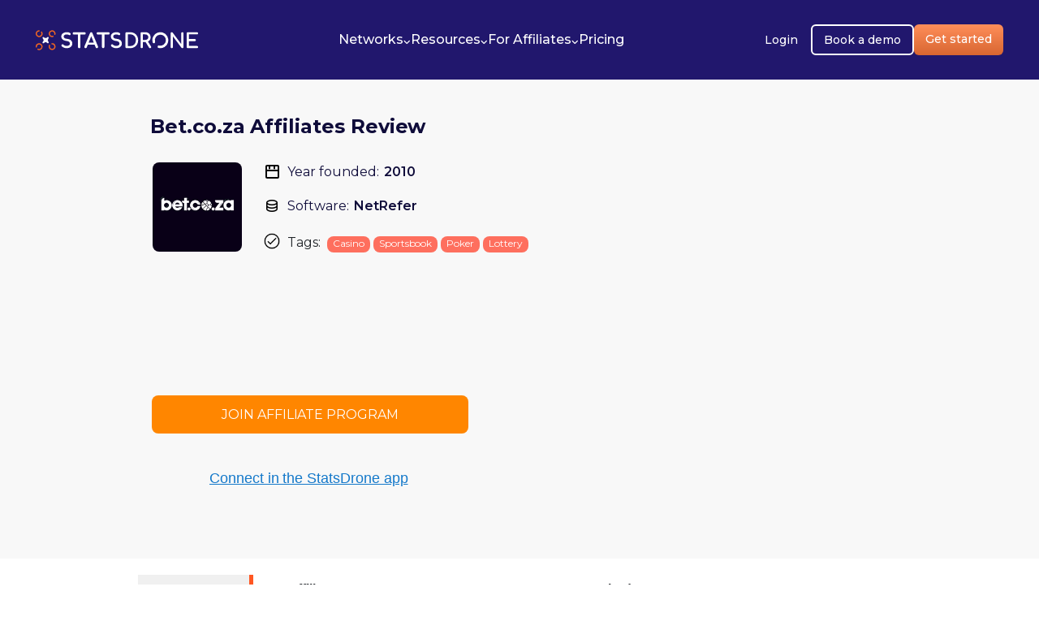

--- FILE ---
content_type: text/html; charset=UTF-8
request_url: https://statsdrone.com/affiliate-programs/bet-co-za-affiliates/
body_size: 11196
content:
<!Doctype HTML5>
<html lang="en-US">

<head>
    <script>
        (function(h,o,t,j,a,r){
            h.hj=h.hj||function(){(h.hj.q=h.hj.q||[]).push(arguments)};
            h._hjSettings={hjid:3213749,hjsv:6};
            a=o.getElementsByTagName('head')[0];
            r=o.createElement('script');r.async=1;
            r.src=t+h._hjSettings.hjid+j+h._hjSettings.hjsv;
            a.appendChild(r);
        })(window,document,'https://static.hotjar.com/c/hotjar-','.js?sv=');
    </script>

    <script>window.intercomSettings = {show_launcher: true, app_id: "xc3oc7b3", created_at: "2025-12-06 10:01:28", user_hash: "acc49b85bda4858b310bfc80dc59f0c4f309ef929f72a1e2362bdb0b05cb80fb", alignment: 'left'};</script>
    <script>(function(){var w=window;var ic=w.Intercom;if(typeof ic==="function"){ic('reattach_activator');ic('update',w.intercomSettings);}else{var d=document;var i=function(){i.c(arguments);};i.q=[];i.c=function(args){i.q.push(args);};w.Intercom=i;var l=function(){var s=d.createElement('script');s.type='text/javascript';s.async=true;s.src='https://widget.intercom.io/widget/neswhwjf';var x=d.getElementsByTagName('script')[0];x.parentNode.insertBefore(s,x);};if(document.readyState==='complete'){l();}else if(w.attachEvent){w.attachEvent('onload',l);}else{w.addEventListener('load',l,false);}}})();</script>

    <meta charset="UTF-8">
    <meta http-equiv="X-UA-Compatible" content="IE=edge">
    <meta name="viewport" content="width=device-width, initial-scale=1">
    <meta name="google-site-verification" content="bpYfzQXwWTUBHKjHhOevdAH1YyHCwRSDb5-m492a3Ak" />
    <link rel="icon" href="https://statsdrone.com/favicon.ico" />
    <link rel="shortcut icon" href="https://statsdrone.com/favicon.ico">
    <link rel="apple-touch-icon" href="https://statsdrone.com/favicon.ico">
    <link rel="android-touch-icon" href="https://statsdrone.com/favicon.ico">
            <!-- Google Tag Manager -->
        <script>(function(w,d,s,l,i){w[l]=w[l]||[];w[l].push({'gtm.start':
                    new Date().getTime(),event:'gtm.js'});var f=d.getElementsByTagName(s)[0],
                j=d.createElement(s),dl=l!='dataLayer'?'&l='+l:'';j.async=true;j.src=
                'https://www.googletagmanager.com/gtm.js?id='+i+dl;f.parentNode.insertBefore(j,f);
            })(window,document,'script','dataLayer','GTM-NPS22BQ');</script>
        <!-- End Google Tag Manager -->
        <script async src="https://www.googletagmanager.com/gtag/js?id=UA-110133439-1"></script>
        <script async src="https://pagead2.googlesyndication.com/pagead/js/adsbygoogle.js?client=ca-pub-8036945622811595" crossorigin="anonymous"></script>
        <script>
            window.dataLayer = window.dataLayer || [];
            function gtag(){dataLayer.push(arguments);}
            gtag('js', new Date());  gtag('config', 'AW-10871427031');
        </script>
    
    <link rel="shortcut icon" href="https://statsdrone.com/logo-main-svg.ico">
    <link rel="canonical" href="https://statsdrone.com/affiliate-programs/bet-co-za-affiliates/">
    <link rel="alternate" hreflang="en" href="https://statsdrone.com/affiliate-programs/bet-co-za-affiliates/"/>
    <link rel="alternate" hreflang="x-default" href="https://statsdrone.com/affiliate-programs/bet-co-za-affiliates/"/>
        <title>Bet.co.za Affiliates Review - Commissions + Pros &amp; Cons - 2025</title>
    <meta name="description" content="Bet.co.za Affiliates has commission up to % + no hidden costs, and is free to join. Read our Bet.co.za Affiliates to find out more.">
    <script>
        document.addEventListener("DOMContentLoaded", function () {
            var ajax = new XMLHttpRequest();
            ajax.open('GET', 'https://statsdrone.com/media/sprites.svg', true);
            ajax.send();
            ajax.onload = function (e) {
                var div = document.createElement('div');
                div.innerHTML = ajax.responseText;
                document.body.insertBefore(div, document.body.childNodes[0]);
            };
        });
    </script>
    <meta charset="UTF-8">

    <title>Stats Drone</title>

    <link href="https://cdnjs.cloudflare.com/ajax/libs/font-awesome/6.4.0/css/all.min.css" rel="stylesheet">
    <!-- Splide CSS -->
    <link rel="stylesheet" href="https://cdn.jsdelivr.net/npm/@splidejs/splide@4.1.4/dist/css/splide.min.css">

    <!--font Montserrat-->
    <link rel="preconnect" href="https://fonts.googleapis.com">
    <link rel="preconnect" href="https://fonts.gstatic.com" crossorigin>
    <link href="https://fonts.googleapis.com/css2?family=Montserrat:ital,wght@0,100..900;1,100..900&display=swap"
          rel="stylesheet">
    <!--font Inter-->
    <link
            href="https://fonts.googleapis.com/css2?family=Inter:ital,opsz,wght@0,14..32,100..900;1,14..32,100..900&display=swap"
            rel="stylesheet">

    <script type="text/javascript" src="https://code.jquery.com/jquery-1.11.0.min.js"></script>
    <script type="text/javascript" src="https://code.jquery.com/jquery-migrate-1.2.1.min.js"></script>

        <meta name="title" content="Bet.co.za Affiliates Review - Commissions + Pros &amp; Cons - 2025">
<meta name="csrf-param" content="_csrf">
<meta name="csrf-token" content="PJcOUkGEClmSPjPOBKNt66z0CElMPZkpoFGkKiSIiStq_0kDJfI6KfNreL5J-xegmKNwcAZfqGDBHOBTZtfkYQ==">

<link href="/css/pricing.css" rel="stylesheet">
<link href="/css/select2.min.css" rel="stylesheet">
<link href="/css/slick.css" rel="stylesheet">
<link href="/css/slick-theme.css" rel="stylesheet">
<link href="/css/style_redesign.css" rel="stylesheet">
<link href="/css/bootstrap.min.css" rel="stylesheet">
<link href="/css/custom.min.css" rel="stylesheet"></head>


<body>

    <!-- Google Tag Manager (noscript) -->
    <noscript><iframe src="https://www.googletagmanager.com/ns.html?id=GTM-NPS22BQ"
                      height="0" width="0" style="display:none;visibility:hidden"></iframe></noscript>
    <!-- End Google Tag Manager (noscript) -->
<div class="page-wrapper">
    <link rel="stylesheet" href="https://statsdrone.com/css/style_redesign.css">
<header>
    <!-- Navigation -->
    <nav class="navbar navbar-expand-xl">
        <div class="container-fluid">
            <a class="navbar-brand" href="https://statsdrone.com/">
                <img src="https://statsdrone.com/images/redesign/statsdrone-logo.svg" width="200" height="25" alt="Stats DRONE Logo">
            </a>
            <button class="navbar-toggler" type="button" data-bs-toggle="collapse" data-bs-target="#navbarNav"
                    aria-controls="navbarNav" aria-expanded="false" aria-label="Toggle navigation">
                <div class="hamburger-icon">
                    <span></span>
                    <span></span>
                    <span></span>
                </div>
            </button>

            <div class="collapse navbar-collapse" id="navbarNav">
                <button class="navbar-toggler d-xl-none align-self-end" type="button" data-bs-toggle="collapse"
                        data-bs-target="#navbarNav" aria-controls="navbarNav" aria-expanded="false"
                        aria-label="Toggle navigation">
                    <div class="hamburger-icon">
                        <span></span>
                        <span></span>
                        <span></span>
                    </div>
                </button>
                <ul class="navbar-nav  navbar-nav-center">
                    <li class="nav-item dropdown mega-dropdown">
                        <a class="nav-link dropdown-toggle" href="#" role="button" data-bs-toggle="dropdown"
                           aria-expanded="false">
                            <span>Networks</span>
                            <i class="fa-solid fa-angle-down"></i>
                        </a>
                        <div class="dropdown-menu">
                            <div class="mega-dropdown-content">
                                <div class="mega-dropdown-row">
                                    <!-- Affiliate Programs Column -->
                                    <div class="mega-dropdown-col">
                                        <h6 class="section-title">Affiliate Programs</h6>
                                        <ul class="list-unstyled">
                                            <li class="section-item">
                                                <a href="https://statsdrone.com/affiliate-programs/">
                                                    <div class="d-flex align-items-center gap-2">
                                                        <span class="flex-grow-1">All Affiliate Programs</span>
                                                    </div>
                                                    <span class="item-count">2174</span>
                                                </a>
                                            </li>
                                            <li class="section-item">
                                                <a href="https://statsdrone.com/recently-added-affiliate-programs/">
                                                    <div class="d-flex align-items-center gap-2">
                                                        <span class="flex-grow-1">Recently Added To StatsDrone</span>
                                                    </div>
                                                    <span class="item-count">197</span>
                                                </a>
                                            </li>
                                            <li class="section-item">
                                                <a href="https://statsdrone.com/best-affiliate-programs/casino/">
                                                    <div class="d-flex align-items-center gap-2">
                                                        <span class="flex-grow-1">Best Casino Affiliate Programs</span>
                                                    </div>
                                                    <span class="item-count">13</span>
                                                </a>
                                            </li>
                                            <li class="section-item">
                                                <a href="https://statsdrone.com/best-affiliate-programs/seo/">
                                                    <div class="d-flex align-items-center gap-2">
                                                        <span class="flex-grow-1">Best SEO Affiliate Programs</span>
                                                    </div>
                                                    <span class="item-count">3</span>
                                                </a>
                                            </li>
                                            <li class="section-item">
                                                <a href="https://statsdrone.com/affiliate-programs/exclusive-offers/">
                                                    <div class="d-flex align-items-center gap-2">
                                                        <span class="flex-grow-1">Exclusive Offers</span>
                                                    </div>
                                                    <span class="item-count">29</span>
                                                </a>
                                            </li>
                                        </ul>
                                    </div>

                                    <!-- Software Column -->
                                    <div class="mega-dropdown-col">
                                        <h6 class="section-title">Software</h6>
                                        <ul class="list-unstyled">
                                            <li class="section-item">
                                                <a href="https://statsdrone.com/affiliate-software/myaffiliates/">
                                                    <div class="d-flex align-items-center gap-2">
                                                        <span>MyAffiliates</span>
                                                    </div>
                                                </a>
                                            </li>
                                            <li class="section-item">
                                                <a href="https://statsdrone.com/affiliate-software/raventrack/">
                                                    <div class="d-flex align-items-center gap-2">
                                                        <span>RavenTrack</span>
                                                    </div>
                                                </a>
                                            </li>
                                            <li class="section-item">
                                                <a href="https://statsdrone.com/affiliate-software/referon/">
                                                    <div class="d-flex align-items-center gap-2">
                                                        <span>ReferOn</span>
                                                    </div>
                                                </a>
                                            </li>
                                            <li class="section-item">
                                                <a href="https://statsdrone.com/affiliate-software/cellxpert/">
                                                    <div class="d-flex align-items-center gap-2">
                                                        <span>Cellxpert</span>
                                                    </div>
                                                </a>
                                            </li>
                                            <li class="section-item">
                                                <a href="https://statsdrone.com/affiliate-software/affilka/">
                                                    <div class="d-flex align-items-center gap-2">
                                                        <span>Afflika</span>
                                                    </div>
                                                </a>
                                            </li>
                                            <li class="section-item">
                                                <a href="https://statsdrone.com/affiliate-software/income-access/">
                                                    <div class="d-flex align-items-center gap-2">
                                                        <span>Income Access</span>
                                                    </div>
                                                </a>
                                            </li>
                                        </ul>
                                    </div>

                                    <!-- Integrations Column -->
                                    <div class="mega-dropdown-col hidden">
                                        <h6 class="section-title">Integrations</h6>
                                        <ul class="list-unstyled">
                                            <li class="section-item">
                                                <a href="#!">
                                                    <div class="d-flex align-items-center gap-2">
                                                            <span class="item-icon">
                                                                <img src="https://statsdrone.com/images/redesign/bigquery-submenu.png"
                                                                     alt="big query icon">
                                                            </span>
                                                        <span>BigQuery</span>
                                                    </div>
                                                </a>
                                            </li>
                                            <li class="section-item">
                                                <a href="#!">
                                                    <div class="d-flex align-items-center gap-2">
                                                            <span class="item-icon">
                                                                <img src="https://statsdrone.com/images/redesign/tableau-submenu.png"
                                                                     alt="tableau icon">
                                                            </span>
                                                        <span>Tableau</span>
                                                    </div>
                                                </a>
                                            </li>
                                            <li class="section-item">
                                                <a href="#!">
                                                    <div class="d-flex align-items-center gap-2">
                                                            <span class="item-icon">
                                                                <img src="https://statsdrone.com/images/redesign/looker-submenu.png"
                                                                     alt="looker studio icon">
                                                            </span>
                                                        <span>Looker Studio</span>
                                                    </div>
                                                </a>
                                            </li>
                                            <li class="section-item">
                                                <a href="#!">
                                                    <div class="d-flex align-items-center gap-2">
                                                            <span class="item-icon">
                                                                <img src="https://statsdrone.com/images/redesign/voluum-submenu.png"
                                                                     alt="voluum icon">
                                                            </span>
                                                        <span>Voluum</span>
                                                    </div>
                                                </a>
                                            </li>
                                            <li class="section-item">
                                                <a href="#!">
                                                    <div class="d-flex align-items-center gap-2">
                                                            <span class="item-icon">
                                                                <img src="https://statsdrone.com/images/redesign/keitaro-submenu.png" alt="Keitaro icon">
                                                            </span>
                                                        <span>Keitaro</span>
                                                    </div>
                                                </a>
                                            </li>
                                        </ul>
                                    </div>
                                </div>
                            </div>
                        </div>
                    </li>
                    <li class="nav-item dropdown mega-dropdown">
                        <a class="nav-link dropdown-toggle" href="#" role="button" data-bs-toggle="dropdown">
                            <span>Resources</span>
                            <i class="fa-solid fa-angle-down"></i>
                        </a>
                        <div class="dropdown-menu">
                            <div class="mega-dropdown-content">
                                <div class="mega-dropdown-row">
                                    <!-- Affiliate Programs Column -->
                                    <div class="mega-dropdown-col">
                                        <ul class="list-unstyled">
                                            <li class="section-item">
                                                <a href="https://help.statsdrone.com/en">
                                                    <div class="d-flex align-items-center gap-2">
                                                        <span class="flex-grow-1">Help Center</span>
                                                    </div>
                                                </a>
                                            </li>
                                            <li class="section-item">
                                                <a href="https://statsdrone.com/team/">
                                                    <div class="d-flex align-items-center gap-2">
                                                        <span class="flex-grow-1">About Us</span>
                                                    </div>
                                                </a>
                                            </li>
                                            <li class="section-item">
                                                <a href="https://statsdrone.com/blog/">
                                                    <div class="d-flex align-items-center gap-2">
                                                        <span class="flex-grow-1">Blog</span>
                                                    </div>
                                                </a>
                                            </li>
                                            <li class="section-item">
                                                <a href="https://statsdrone.com/faq/">
                                                    <div class="d-flex align-items-center gap-2">
                                                        <span class="flex-grow-1">FAQ</span>
                                                    </div>
                                                </a>
                                            </li>
                                            <li class="section-item">
                                                <a href="https://statsdrone.com/newsletter/">
                                                    <div class="d-flex align-items-center gap-2">
                                                        <span class="flex-grow-1">Newsletter</span>
                                                    </div>
                                                </a>
                                            </li>
                                            <li class="section-item">
                                                <a href="https://statsdrone.com/testimonials/">
                                                    <div class="d-flex align-items-center gap-2">
                                                        <span class="flex-grow-1">Testimonials</span>
                                                    </div>
                                                </a>
                                            </li>
                                            <li class="section-item">
                                                <a href="https://statsdrone.com/partners/">
                                                    <div class="d-flex align-items-center gap-2">
                                                        <span class="flex-grow-1">Affiliate Program</span>
                                                    </div>
                                                </a>
                                            </li>
                                        </ul>
                                    </div>
                                </div>
                            </div>
                        </div>
                    </li>
                    <li class="nav-item dropdown mega-dropdown">
                        <a class="nav-link dropdown-toggle" href="#" role="button" data-bs-toggle="dropdown">
                            <span>For Affiliates</span>
                            <i class="fa-solid fa-angle-down"></i>
                        </a>
                        <div class="dropdown-menu">
                            <div class="mega-dropdown-content">
                                <div class="mega-dropdown-row">
                                    <!-- Integrations Column -->
                                    <div class="mega-dropdown-col">
                                        <h6 class="section-title">Integrations</h6>
                                        <ul class="list-unstyled">
                                            <li class="section-item">
                                                <a href="https://help.statsdrone.com/en/collections/9686735-integrations">
                                                    <div class="d-flex align-items-center gap-2">
                                                            <span class="item-icon">
                                                                <img src="https://statsdrone.com/images/redesign/bigquery-submenu.png"
                                                                     alt="big query icon">
                                                            </span>
                                                        <span>BigQuery</span>
                                                    </div>
                                                </a>
                                            </li>
                                            <li class="section-item">
                                                <a href="https://help.statsdrone.com/en/collections/9686735-integrations">
                                                    <div class="d-flex align-items-center gap-2">
                                                            <span class="item-icon">
                                                                <img src="https://statsdrone.com/images/redesign/tableau-submenu.png"
                                                                     alt="tableau icon">
                                                            </span>
                                                        <span>Tableau</span>
                                                    </div>
                                                </a>
                                            </li>
                                            <li class="section-item">
                                                <a href="https://help.statsdrone.com/en/collections/9686735-integrations">
                                                    <div class="d-flex align-items-center gap-2">
                                                            <span class="item-icon">
                                                                <img src="https://statsdrone.com/images/redesign/looker-submenu.png"
                                                                     alt="looker studio icon">
                                                            </span>
                                                        <span>Looker Studio</span>
                                                    </div>
                                                </a>
                                            </li>
                                            <li class="section-item">
                                                <a href="https://help.statsdrone.com/en/collections/9686735-integrations">
                                                    <div class="d-flex align-items-center gap-2">
                                                            <span class="item-icon">
                                                                <img src="https://statsdrone.com/images/redesign/voluum-submenu.png"
                                                                     alt="voluum icon">
                                                            </span>
                                                        <span>Voluum</span>
                                                    </div>
                                                </a>
                                            </li>
                                            <li class="section-item">
                                                <a href="https://help.statsdrone.com/en/collections/9686735-integrations">
                                                    <div class="d-flex align-items-center gap-2">
                                                            <span class="item-icon">
                                                                <img src="https://statsdrone.com/images/redesign/looker-submenu.png" alt="Keitaro icon">
                                                            </span>
                                                        <span>Keitaro</span>
                                                    </div>
                                                </a>
                                            </li>
                                        </ul>
                                    </div>
                                </div>
                            </div>
                        </div>
                    </li>
                    <li class="nav-item">
                        <a class="nav-link" href="https://statsdrone.com/pricing/"><span>Pricing</span></a>
                    </li>
                </ul>

                <div class="navbar-cta-group">
                    <a href="https://app.statsdrone.com/signin/" class="btn btn-login">Login</a>
                    <a href="https://calendly.com/statsdronejohn/" class="btn btn-demo">Book a demo</a>
                    <a href="https://app.statsdrone.com/register/" class="btn btn-get-started" style="padding-top: 11px;">Get started</a>
                </div>
            </div>
        </div>
    </nav>
</header>


	<script type="application/ld+json">
    {
        "@context": "https://schema.org",
        "@type": "Review",
        "itemReviewed": {
            "@type": "Organization",
            "name": "Bet.co.za Affiliates",
            "image": {
                "@type": "ImageObject",
                "url": "https://statsdroneinc.com/media/bet-co-za-affiliates-medium.png"
            },
            "description": "Bet.co.za Affiliates has commission up to % + no hidden costs, and is free to join. Read our Bet.co.za Affiliates to find out more."
        },
        "author": {
            "@type": "Person",
            "name": "Alex Martin"
        },
        "datePublished": "2022-03-04 21:19:47",
        "dateModified": "2023-01-12 21:39:11",
        "reviewBody": "This is a detailed review of the Bet.co.za Affiliates Affiliate Program, including its benefits and drawbacks as experienced first-hand.",
        "publisher": {
            "@type": "Organization",
            "name": "StatsDrone",
            "logo": {
                "@type": "ImageObject",
                "url": "https://statsdrone.com/img/statsdrone-logo.svg"
            }
        }
    }
</script>
<style>
    .editor-review strong, .program-review strong{
        font-weight: bold;
    }
    .editor-review ul, .program-review ul {
        list-style-type: square;
        margin-left: 20px;
    }
    .editor-review li, .program-review li {
        color: #333;
        font-size: 16px;
    }
    .media-container img {
        max-width: 100%;
        height: auto;
        display: block;
    }

    .btn.btn-join {
        padding: 10px 20px;
        white-space: normal;
        overflow-wrap: break-word;
        display: flex;
        justify-content: center;
        align-items: center;
        text-align: center;
    }
    .btn.btn-join:hover {
        color: #ff8600 !important;
    }

</style>
<link href="https://fonts.googleapis.com/css?family=Open+Sans:400,600,300" rel="stylesheet" type="text/css">
<br>
<br>
<br>
<main>
        <div class="desktophdscreen">
        <div class="d-flex flex-column">
            <div>
                <div class="overlap-group5">
                    <div class="overlap-group2">
                        <div class="row top-row">
                            <div class="col-sm-12 col-md-6 top-review-part">
                                <div class="group-container">
                                    <div class="overlap-group3">
                                        <div class="software">
                                            <div class="x8678722_database_storage_server_icon">
                                                <img class="shape" src="https://statsdrone.com/images/software-top.png" alt=""/>
                                            </div>
                                            <div class="software-1 roboto-normal-black-12px">Software: </div>

                                            <div class="net-refer roboto-medium-black-12px software-names-row">NetRefer</div>
                                        </div>
                                        <div class="year">
                                            <div class="overlap-group">
                                                <div class="rectangle-1"></div>
                                                <img class="path-1" src="https://statsdrone.com/images/year-top.png" alt=""/>
                                                <img class="path-2" src="https://statsdrone.com/images/year-top.png" alt=""/>
                                                <img class="path-3" src="https://statsdrone.com/images/year-bottom.png" alt=""/>
                                            </div>
                                            <div class="year-founded roboto-normal-black-12px">Year founded: </div>
                                            <div class="number roboto-medium-black-12px">2010</div>
                                        </div>
                                                                                    <img class="review-logo" src="https://statsdroneinc.com/media/bet-co-za-affiliates-medium.png" alt="Bet.co.za Affiliates review logo"/>
                                        
                                                                            </div>
                                                                        
                                    <div class="col-md-8 col-sm-10 col-xs-6">
                                                                                        <div class="group-3">
                                                    <div class="place roboto-normal-white-14px">Casino</div>
                                                </div>
                                                                                            <div class="group-3">
                                                    <div class="place roboto-normal-white-14px">Sportsbook</div>
                                                </div>
                                                                                            <div class="group-3">
                                                    <div class="place roboto-normal-white-14px">Poker</div>
                                                </div>
                                                                                            <div class="group-3">
                                                    <div class="place roboto-normal-white-14px">Lottery</div>
                                                </div>
                                                                                </div>
                                    <div class="group-5 group-5-tags">
                                        <img src="https://statsdrone.com/img/icons/check-tags.png" class="check-tags-img" alt=""/>
                                    </div>
                                    <div class="group-6 group-6-tags">
                                        <div class="software-1 roboto-normal-black-12px">Tags: </div>
                                    </div>
                                </div>
                                                                        <div class="card__buttons">
                                                                                            <a href="https://statsdrone.com/site/glm?id_affiliate_program=997" target="_blank" class="btn btn-join btn-join-aff-prog join-affiliate-progr" rel="noopener noreferrer nofollow">
                                                    JOIN AFFILIATE PROGRAM
                                                </a>
                                                                                    </div>
                                                                    <div class="connect-link-div">
                                    <a target="_blank" href="https://app.statsdrone.com/user/programs/" class="connect-in-the-app">Connect in the StatsDrone app</a>
                                </div>
                            </div>

                            <div class="col-sm-12 col-md-6">
                                <div class="media-container">
                                                                        <p class="website-backend-vide">
                                                                            </p>
                                </div>


                            </div>
                        </div>
                    </div>
                    <div class="slots-million-affilia roboto-medium-eerie-black-24px">
                        <h1>Bet.co.za Affiliates Review</h1>
                    </div>
                </div>
            </div>
            <div class="col-6 col-xs-4 col-sm-6 col-md-5 col-xl-4 col-lg-5 nav-data-over">
                <div class="col-xs-12 col-sm-6 col-lg-4 active-tab main-tabs" onclick="front.collapseMainTabsOverview(this, 'data-overview-content')">
                    <p class="data-points-review">Data Overview</p>
                </div>
                <div class="col-xs-12 col-sm-6 col-lg-4 main-tabs" onclick="front.collapseMainTabsReporting(this, 'reporting-content')">
                    <p class="data-points-review">Reporting</p>
                </div>
                <div class="col-xs-12 col-sm-6 col-lg-4 main-tabs" onclick="front.collapseMainTabsMarkets(this, 'markets-content')">
                    <p class="data-points-review">Markets</p>
                </div>
                <div class="col-xs-12 col-sm-6 col-lg-4 main-tabs" onclick="front.collapseMainTabsCommissions(this, 'commissions-content')">
                    <p class="data-points-review">Commissions</p>
                </div>
                <div class="col-xs-12 col-sm-6 col-lg-4 main-tabs" onclick="front.collapseMainTabsPayments(this, 'payment-content')">
                    <p class="data-points-review">Payments</p>
                </div>
                <div class="col-xs-12 col-sm-6 col-lg-4 main-tabs" onclick="front.collapseMainTabsContactDetails(this, 'contact-content')">
                    <p class="data-points-review">Contact Details</p>
                </div>
            </div>



            <div class="container data-points-container">
                <div class="flex-data-overview  first-header-tab">
                    <div class="col-sm-10 data-overview-content" style="margin-top: -325px;">
                        <div class="row">
                            <div class="col-8 col-md-6 col-xs-6 data-overview-span-two">
                                <p class="data-points-review">Affiliate program</p>
                                <a class="data-overview-a" href="https://statsdrone.com/site/glm?id_affiliate_program=997" target="_blank"  rel="noopener noreferrer nofollow"><p class="data-overview-a-p">Bet.co.za Affiliates</p>
                                </a>

                                <p class="data-points-review">Brands</p>
                                <div class="col-6 payment-method-list d-flex flex-column">
                                                                                                                    <a class="data-overview-a" href="https://www.bet.co.za/" target="_blank"  rel="noopener noreferrer nofollow"><p style="color: #1579ca;">Bet.co.za</p>
                                            </a>
                                            <span class="data-overview-span"></span>
                                                                        </div>
                                <p class="data-points-review">Game Types</p>
                                <div class="col-6 payment-method-list">
                                                                                                                <span class="data-overview-span">All,</span>
                                                                                                                    <span class="data-overview-span">Casino,</span>
                                                                                                                    <span class="data-overview-span">Casino - Live Dealer,</span>
                                                                                                                    <span class="data-overview-span">Lottery,</span>
                                                                                                                    <span class="data-overview-span">Poker,</span>
                                                                                                                        <span class="data-overview-span">Sportsbook</span>
                                                                        </div>
                                <p class="data-points-review">Software</p>
                                                                                                                    <span class="data-overview-span">NetRefer</span>
                                                                        <p class="data-points-review">Terms & Conditions</p>
                                <div class="col-6 terms-conditions" style=" width: 110px; overflow: hidden;">
                                                                            <span class="data-overview-span">-</span>
                                                                    </div>
                            </div>
                            <div class="col-8 col-md-6 col-xs-6">
                                <p class="data-points-review launched">Launched</p>
                                                                    <p class="data-overview">
                                        2010                                    </p>
                                                                <p class="data-points-review">Ownership</p>
                                <div class="col-6 payment-method-list">
                                                                                                                    <span class="data-overview-span">Betcoza Online (Pty) Ltd</span>
                                                                        </div>
                                <p class="data-points-review">Languages</p>
                                <div class="col-6 payment-method-list">
                                                                                                                   <span class="data-overview-span">English</span>
                                                                       </div>
                            </div>
                        </div>
                    </div>
                </div>
            </div>

            <div class="container data-points-container">
                <div class="flex-data-overview  first-header-tab">
                    <div class="col-sm-10 reporting-content hidden" style="margin-top: -325px;">
                        <div class="row">
                            <div class="col-8 col-md-6 col-xs-6">
                                <p class="data-points-review">Supports API</p>
                                                                    <p class="data-overview">No</p>
                                
                                <p class="data-points-review">Postbacks</p>
                                                                    <p class="data-overview">No</p>
                                                                <p class="data-points-review data-points-review-mobile">Stats Update Frequency</p>
                                                                    <span class="data-overview-span">-</span>
                                                                <p class="data-points-review">Stats Update Time</p>
                                                                    <span class="data-overview-span">-</span>
                                
                            </div>
                            <div class="col-8 col-md-6 col-xs-6">
                                <p class="data-points-review data-points-review-mobile launched">Manual Report Available</p>
                                                                    <p class="data-overview">No</p>
                                                                <p class="data-points-review">Dynamic Variables</p>
                                                                    <p class="data-overview">Yes</p>
                                                                <p class="data-points-review">Real-time Stats</p>
                                                                    <p class="data-overview">No</p>
                                                                <p class="data-points-review">Time Zone</p>
                                                                    <span class="data-overview-span">-</span>
                                                            </div>
                        </div>
                    </div>
                </div>
            </div>

            <div class="container data-points-container">
                <div class="flex-data-overview  first-header-tab">
                    <div class="col-sm-10 markets-content hidden" style="margin-top: -325px;">
                        <div class="row">
                            <div class="col-8 col-md-6 col-xs-6">
                                <p class="data-points-review">Featured Countries</p>
                                <div class="col-6 payment-method-list">
                                                                                                                    <span class="data-overview-span">South Africa</span>
                                                                        </div>
                            </div>
                            <div class="col-8 col-md-6 col-xs-6">
                                <p class="data-points-review launched">Excluded Countries</p>
                                <div class="col-6 payment-method-list">
                                                                    <span class="data-overview-span">-</span>
                                                                </div>
                            </div>
                        </div>
                    </div>
                </div>
            </div>

            <div class="container data-points-container">
                <div class="flex-data-overview  first-header-tab">
                    <div class="col-sm-10 commissions-content hidden" style="margin-top: -325px;">
                        <div class="row">
                            <div class="col-8 col-md-6 col-xs-6">
                                <p class="data-points-review data-points-review-mobile">Revenue Share Commissions</p>
                                                                                                                                            <p class="data-overview">Yes</p>
                                                                   <p class="data-points-review data-points-review-mobile">Sub-Affiliate Commission</p>
                                                                    <p class="data-overview">No</p>
                                
                                <p class="data-points-review data-points-review-mobile">Negative Carryover</p>
                                                                    <p class="data-overview">No</p>
                                                            </div>
                            <div class="col-8 col-md-6 col-xs-6">
                                <p class="data-points-review launched">CPA Available</p>

                                                                    <p class="data-overview">No</p>
                                                                
                                <p class="data-points-review">Bundling</p>
                                                                    <p class="data-overview">No</p>
                                                            </div>
                        </div>
                    </div>
                </div>
            </div>
            <div class="container data-points-container">
                <div class="flex-data-overview first-header-tab">
                    <div class="col-sm-10 payment-content hidden" style="margin-top: -325px;">
                        <div class="row">
                            <div class="col-8 col-md-6 col-xs-6">
                                <p class="data-points-review">Payment Frequency</p>
                                                                    <p class="data-overview">monthly</p>
                                                                <p class="data-points-review">Minimum Payment</p>
                                                                    <p class="data-overview">1000</p>
                                                                <p class="data-points-review">Payment Methods</p>
                                <div class="col-6 payment-method-list">
                                                                                                                    <span class="data-overview-span">Bank Wire Transfer, </span>
                                                                                                                            <span class="data-overview-span">Player account</span>
                                                                        </div>
                                <p class="data-points-review">Invoice Required</p>
                                                                    <p class="data-overview">No</p>
                                                            </div>
                            <div class="col-8 col-md-6 col-xs-6">
                                <p class="data-points-review launched">Payout Time</p>
                                                                    <span class="data-overview-span">-</span>
                                                                <p class="data-points-review">Admin Fee</p>
                                                                    <span class="data-overview-span">-</span>
                                                                <p class="data-points-review ">Minimum Activity Quota</p>
                                                                    <p class="data-overview">Yes</p>
                                                                <p class="data-points-review">Invoice Details</p>
                                                                    <span class="data-overview-span">-</span>
                                
                            </div>
                        </div>
                    </div>
                </div>
            </div>

            <div class="container data-points-container">
                <div class="flex-data-overview first-header-tab">
                    <div class="col-sm-10 contact-content hidden" style="margin-top: -325px;">
                        <div class="row">
                            <div class="col-8 col-md-6 col-xs-6">
                                <p class="data-points-review">E-mail</p>
                                                                    <p class="data-overview"><a href="/cdn-cgi/l/email-protection" class="__cf_email__" data-cfemail="064760606f6a6f6772637546646372286569287c67">[email&#160;protected]</a></p>
                                                                <p class="data-points-review">Telegram</p>
                                                                    <span class="data-overview-span">-</span>
                                                                <p class="data-points-review">Instagram</p>
                                                                    <span class="data-overview-span">-</span>
                                                                <p class="data-points-review">Facebook</p>
                                                                    <span class="data-overview-span">-</span>
                                                                <p class="data-points-review">LinkedIn</p>
                                                                    <span class="data-overview-span">-</span>
                                                            </div>
                            <div class="col-8 col-md-6 col-xs-6">
                                <p class="data-points-review launched">Phone</p>
                                                                    <span class="data-overview-span">-</span>
                                                                <p class="data-points-review">WhatsApp</p>
                                                                    <span class="data-overview-span">-</span>
                                                                <p class="data-points-review">MS Teams</p>
                                                                    <span class="data-overview-span">-</span>
                                                                <p class="data-points-review">X (Twitter)</p>
                                                                    <span class="data-overview-span">-</span>
                                                            </div>
                            <div class="col-12 col-md-12 col-xs-12">
                                <span class="data-points-review">Others</span>
                                                                    <span class="data-overview-span">-</span>
                                                            </div>
                        </div>
                    </div>
                </div>
            </div>

            <div>
                <div class="flex-col-1 review-elements-data first-header-tab">


                                            <div class="pros-cons-section">
                            <div class="row"><h2 class="pros-cons-1 roboto-medium-eerie-black-24px">Pros &amp; Cons</h2></div>
                                                            <div class="row">
                                    <div class="col-xs-12 col-md-6 pros-cons-results">
                                                                                    <div class="large-game-selection roboto-normal-eerie-black-24px">
                                                                                                    <div class="x1891021_approved_che-1">
                                                        <img class="path first-img-path" src="https://statsdrone.com/images/review-check.png" alt=""/>
                                                    </div>
                                                                                                <div class="pros-result">
                                                    Exclusive growing market.                                                </div>
                                            </div>
                                                                            </div>
                                    <div class="col-xs-12 col-md-6 pros-cons-results">
                                                                                    <div class="large-game-selection roboto-normal-eerie-black-24px">
                                                                                                    <div class="x1891021_approved_che-1 cons-approved">
                                                        <img class="path-sec first-img-path" src="https://statsdrone.com/images/review-cons.png" alt=""/>
                                                    </div>
                                                                                                <div class="pros-result">
                                                    Few banking options.                                                </div>
                                            </div>
                                        
                                    </div>
                                </div>
                                                                <div class="row">
                                    <div class="col-xs-12 col-md-6 pros-cons-results">
                                                                                    <div class="large-game-selection roboto-normal-eerie-black-24px">
                                                                                                    <div class="x1891021_approved_che">
                                                        <img class="path img-path-all" src="https://statsdrone.com/images/review-check.png" alt=""/>
                                                    </div>
                                                                                                <div class="pros-result">
                                                    The brand operates under a valid gaming license.                                                </div>
                                            </div>
                                                                            </div>
                                    <div class="col-xs-12 col-md-6 pros-cons-results">
                                                                                    <div class="large-game-selection roboto-normal-eerie-black-24px">
                                                                                                    <div class="x1891021_approved_che cons-approved">
                                                        <img class="path-sec img-path-all" src="https://statsdrone.com/images/review-cons.png" alt=""/>
                                                    </div>
                                                                                                <div class="pros-result">
                                                    Market is not big.                                                </div>
                                            </div>
                                        
                                    </div>
                                </div>
                                                                <div class="row">
                                    <div class="col-xs-12 col-md-6 pros-cons-results">
                                                                                    <div class="large-game-selection roboto-normal-eerie-black-24px">
                                                                                                    <div class="x1891021_approved_che">
                                                        <img class="path img-path-all" src="https://statsdrone.com/images/review-check.png" alt=""/>
                                                    </div>
                                                                                                <div class="pros-result">
                                                    Well-positioned brand.                                                </div>
                                            </div>
                                                                            </div>
                                    <div class="col-xs-12 col-md-6 pros-cons-results">
                                        
                                    </div>
                                </div>
                                                        </div>
                    
                                            <div class="editor-review">
                            <div class="editor-review-1 roboto-medium-eerie-black-24px">Editor Review</div>
                            <div class="author">
                                                                    <div class="logo-baf logo-baf-oval-1"><img src="https://statsdrone.com/img/statsdrone-logo-missing.png" alt="" style="opacity: 25%"></div>
                                                                <div class="flex-col-3">
                                    <div class="name">Alex Martin</div>
                                    <div class="date">March 4, 2022</div>
                                </div>
                            </div>
                                                            <div class="overlap-group1">
                                    <div class="slots-million-is-one roboto-normal-eerie-black-18px">
                                        <p>Bet.co.za Affiliate is a South African affiliate program representing its exclusive brand, the Bet.co.za. They manage, advertise, and promote this expanding brand, launched in 2010 is a somewhat established brand in the market.</p>

<p>This brand focuses exclusively on South African players and offers one of the most complete sportsbooks. Along with sports, players can enjoy the lucky numbers with access to renowned worldwide lotteries, more than 500 traditional slot games, a live lobby with many live dealer games, and games from many game studios.</p>

<p>On the other hand, player retention and conversion rates are a matter of concern for Bet.co.za. To keep the brand producing profits, they offer welcome bonuses and promotions to new and regular players.</p>

<p>This affiliate program works with the classic commission structures that you can find in almost any affiliate program in the market but they do not define the tiers, percentages, or any other information on their website or on their terms and conditions.</p>

<p>An entire marketing section is available in the dashboard for brand promotion, where members can find banners, code generators, logos, text links, and promotional emails. They provide support to members via email 24 hours a day, seven days a week. They have a dedicated support team ready to help you with any questions or inquiries that you may have.</p>

<p>The well-known software NetRefer is used by Bet.co.za Affiliate to provide their members with a solid and friendly-user platform that can generate a variety of detailed reports and statistics that can come in handy at the moment of handling your marketing campaigns.</p>

<p><strong>Commission Details</strong></p>

<p>Bet.co.za Affiliate pays a fixed commission amount when the affiliate sign-up. An agreement between both parties is required to set the commission percentages.</p>

<p>Calculations are made as a portion of the net profit of the players referred to the program via approved advertising mediums. The Net profits&nbsp; refers to all gross incomes from wagering amounts minus applicable VAT, Bad debts, Betting taxes, Bonuses, Charge-backs, fraud, imposed taxes, returned stakes, Voids, Winnings paid out, and Bank fees.</p>

<p>Information about detailed commission structures is provided by an affiliate account manager, because they do not offer public information on their website or on their terms and conditions.</p>

<p>Bet.co.za Affiliate requires a minimum of 10 new depositing customers in three months and a generated net revenue of R2000 in three months. Otherwise, they will set the affiliate&#39;s accounts as inactive.</p>

<p><strong>Carryover policy</strong></p>

<p>The carryover policy is a matter of concern because there is no available information on the main Bet.co.za Affiliate Website or displayed on the terms and conditions. However, to know more about it is highly recommended to contact their support team.</p>

<p><strong>CPA</strong></p>

<p>There is no available information about CPA and Hybrid deals at the moment of writing this review.</p>

<p><strong>Sub-affiliates</strong></p>

<p>Sadly, they do not define any sub-affiliate commissions on their terms and conditions or on their website leading to the assumption that they do not offer sub-affiliate commissions.</p>

<p><strong>Game Types</strong></p>

<p>Bet.co.za is an all-in-one entertainment and betting place exclusive for South African players. They offer to play from classic to progressive slots with titles like Dazzle Me, Divine Fortune, Fruit Shop, Gonzo&#39;s Quest, Jumanji, Scruffy Duck, Serengeti Kings, and Starburst.</p>

<p>If a player wants to play Lotto, this is the lucky site to play it. Greece Extra 5, Greece Powerball, LuckyDay Lotto, Russia Gosloto, South Africa Daily Lotto, UK 49s, and UK Free Lottery Daily are available in their Lucky number section.</p>

<p>A live section named Bet Vegas Casino games offers a selection of cards and Table games, allowing players to place bets on baccarat, blackjack, roulette, monopoly, Texas Hold &#39;em Poker, mega ball, dreamcatcher, and more.</p>

<p>A sports and live sports section offer 28 different sports to place bets on. There is a sport for any fan that wants to play at Bet.co.za such as Rugby, Cricket, baseball, or if you are a speed lover, motor racing, Nascar, and Formula 1.</p>

<p>Bet.co.za allows its mobile players to enjoy an app. However, its website is compatible with all available web browsers.</p>

<p><strong>Jurisdiction</strong></p>

<p>Bet.co.za is owned and operated by Betcoza Online (RF) (Pty) Ltd trading. A company registered and licensed under the laws of the Western Cape Gambling and Racing Board. Business.</p>

<p><strong>Excluded Countries</strong></p>

<p>Only players from South Africa are allowed to register and play for real money on Bet.co.za.</p>

<p><strong>Target Market</strong></p>

<p>Players from South Africa are the target market for Bet.co.za.</p>

<p><strong>Languages</strong></p>

<p>The Bet.co.za website is available in English.</p>

<p><strong>Payment Details</strong></p>

<p>To ensure a fast withdrawal, Bet.co.za Affiliate recommends using open a nominated Bet.co.za account. They also pay through Bank Wire Transfer or EFT for South African affiliates. Payments are made once a month before the first two weeks.</p>

<p>Payments are made in Rands, Euros, GBP, and US Dollars. The minimum threshold for withdrawal is R1000 for South African affiliates. International affiliates will need to reach 1000 EUR, USD, or GBP. If the balance is smaller than the minimum threshold, it will be withheld and carried over to the next month.</p>
                                    </div>
                                </div>
                                                    </div>
                                    </div>
            </div>
        </div>
    </div>
</main>
</div>


<footer class="footer-main">
    <div class="container">
        <div class="row">
            <div class="col-12">
                <div class="row justify-content-between">
                    <div class="col-md-4">

                        <img src="https://statsdrone.com/images/redesign/statsdrone-logo.svg" width="200" height="25" alt="stats drone logo">
                        <p class="footer-address">4035 Rue St Ambroise Suite 216 Montreal, Quebec H4C 2E1</p>
                        <a href="tel:14388023955">+1 (438) 802-3955</a>
                        <div class="social-media">
                            <a href="https://www.youtube.com/@statsdrone" target="_blank"><i class="fa-brands fa-youtube"></i></a>
                            <a href="https://www.linkedin.com/company/statsdrone/" target="_blank"><i class="fa-brands fa-linkedin-in"></i></a>
                            <a href="https://x.com/statsdrone" target="_blank">
                                <svg xmlns="http://www.w3.org/2000/svg" viewBox="0 0 30 30" width="60px"
                                     height="60px">
                                    <path
                                        d="M26.37,26l-8.795-12.822l0.015,0.012L25.52,4h-2.65l-6.46,7.48L11.28,4H4.33l8.211,11.971L12.54,15.97L3.88,26h2.65 l7.182-8.322L19.42,26H26.37z M10.23,6l12.34,18h-2.1L8.12,6H10.23z" />
                                </svg>
                            </a>
                            <a href="https://www.instagram.com/statsdrone/" target="_blank">
                                <i class="fa-brands fa-instagram"></i>
                            </a>
                            <a href="https://open.spotify.com/show/0nTNXugQTY4Ww8JiSULeiu?si=8e66d6eb7025498f" target="_blank">
                                <i class="fa-brands fa-spotify"></i>
                            </a>
                            <a href="#!" target="_blank">
                                <i class="fa-brands fa-whatsapp"></i>
                            </a>
                        </div>
                    </div>
                    <div class="col-md-8">
                        <div class="footer-menu mt-5 mt-md-0">
                            <ul>
                                <h5>Company</h5>
                                <li><a href="https://statsdrone.com/careers/">Careers</a></li>
                                <li><a href="https://statsdrone.com/faq/">FAQ</a></li>
                                <li><a href="https://statsdrone.com/terms-and-conditions/">Terms and Conditions</a></li>
                                <li><a href="https://statsdrone.com/cookies/">Cookies</a></li>
                                <li><a href="https://statsdrone.com/privacy-policy/">Privacy</a></li>
                            </ul>
                            <ul>
                                <h5>Resources</h5>
                                <li><a href="https://help.statsdrone.com/en/">Help Center</a></li>
                                <li><a href="https://statsdrone.com/events/">Events</a></li>
                                <li><a href="https://statsdrone.com/advertise/">Advertise</a></li>
                                <li><a href="https://community.statsdrone.com/">Community</a></li>
                                <li><a href="https://statsdrone.com/newsletter/">Affiliate Newsletter</a></li>
                                <li><a href="https://statsdrone.com/aminsider/">AM Insider Newsletter</a></li>
                                <li><a href="https://statsdrone.com/partners/">Affiliate Program</a></li>
                            </ul>
                            <ul>
                                <h5>Support</h5>
                                <li><a href="https://app.statsdrone.com/register/">Create an Account</a></li>
                                <li><a href="https://app.statsdrone.com/signin/">Login</a></li>
                                <li><a href="https://statsdrone.com/pricing/">Pricing</a></li>
                                <li><a href="https://statsdrone.com/contact/">Contact Us</a></li>
                            </ul>
                            <ul>
                                <h5>Comparisons</h5>
                                <li><a href="https://statsdrone.com/blog/voonix-vs-statsdrone/">StatsDrone Vs Voonix</a></li>
                                <li><a href="https://statsdrone.com/blog/statsdrone-vs-nifty-stats/">StatsDrone Vs Nifty Stats</a></li>
                                <li><a href="https://statsdrone.com/blog/routy-vs-statsdrone/">StatsDrone vs Routy</a></li>
                                <li><a href="https://onlyigaming.com/companies/stats-drone">StatsDrone review at OnlyiGaming</a></li>
                            </ul>
                        </div>
                    </div>
                </div>
            </div>
        </div>
        <div class="footer-bottom-img">
            <img src="https://statsdrone.com/images/redesign/igb-2025.png" alt="igb2025award" >
            <img src="https://statsdrone.com/images/redesign/odys-awards-winner.png" style="padding-left: 35px" alt="odysAwardsWinner">
            <img src="https://statsdrone.com/images/redesign/best-affiliate-award.png" alt="affiliate award">
            <img src="https://statsdrone.com/images/redesign/affpapa-winner.png" alt="affpapa award" >
        </div>
        <div class="footer-bottom">
            <p>Copyright StatsDrone 2025 </p>
        </div>
    </div>
</footer>
<script data-cfasync="false" src="/cdn-cgi/scripts/5c5dd728/cloudflare-static/email-decode.min.js"></script><script src="https://ajax.googleapis.com/ajax/libs/webfont/1.6.26/webfont.js"></script>
<script>
    WebFont.load({
        google: {
            families: ['Lato:400,400i,700,700i']
        }
    });
</script>


<script type="text/javascript">
    _linkedin_partner_id = "4885802";
    window._linkedin_data_partner_ids = window._linkedin_data_partner_ids || [];
    window._linkedin_data_partner_ids.push(_linkedin_partner_id);
</script><script type="text/javascript">
    (function(l) {
        if (!l){window.lintrk = function(a,b){window.lintrk.q.push([a,b])};
            window.lintrk.q=[]}
        var s = document.getElementsByTagName("script")[0];
        var b = document.createElement("script");
        b.type = "text/javascript";b.async = true;
        b.src = "https://snap.licdn.com/li.lms-analytics/insight.min.js";
        s.parentNode.insertBefore(b, s);})(window.lintrk);
</script>
<noscript>
    <img height="1" width="1" style="display:none;" alt="" src="https://px.ads.linkedin.com/collect/?pid=4885802&fmt=gif" />
</noscript>

<script src="https://ajax.googleapis.com/ajax/libs/webfont/1.6.26/webfont.js"></script>

<script src="https://cdn.jsdelivr.net/npm/@splidejs/splide@4.1.4/dist/js/splide.min.js"></script>
<script src="https://cdn.jsdelivr.net/npm/@splidejs/splide-extension-auto-scroll@0.5.3/dist/js/splide-extension-auto-scroll.min.js"></script>


<script src="/assets/66cbc77/jquery.js"></script>
<script src="/js/bootstrap.bundle.min.js"></script>
<script src="/js/libs.min.js"></script>
<script src="/js/slick.min.js"></script>
<script src="/js/custom.js"></script>
<script src="/js/select2.min.js"></script>
<script src="/js/script.min.js"></script>

<script defer src="https://static.cloudflareinsights.com/beacon.min.js/vcd15cbe7772f49c399c6a5babf22c1241717689176015" integrity="sha512-ZpsOmlRQV6y907TI0dKBHq9Md29nnaEIPlkf84rnaERnq6zvWvPUqr2ft8M1aS28oN72PdrCzSjY4U6VaAw1EQ==" data-cf-beacon='{"version":"2024.11.0","token":"7f9188dab849480d945a4ffbb83fd919","r":1,"server_timing":{"name":{"cfCacheStatus":true,"cfEdge":true,"cfExtPri":true,"cfL4":true,"cfOrigin":true,"cfSpeedBrain":true},"location_startswith":null}}' crossorigin="anonymous"></script>
</body>
</html>


--- FILE ---
content_type: text/html; charset=utf-8
request_url: https://www.google.com/recaptcha/api2/aframe
body_size: 184
content:
<!DOCTYPE HTML><html><head><meta http-equiv="content-type" content="text/html; charset=UTF-8"></head><body><script nonce="5Oz3vxHKNLDbK_MV12le6w">/** Anti-fraud and anti-abuse applications only. See google.com/recaptcha */ try{var clients={'sodar':'https://pagead2.googlesyndication.com/pagead/sodar?'};window.addEventListener("message",function(a){try{if(a.source===window.parent){var b=JSON.parse(a.data);var c=clients[b['id']];if(c){var d=document.createElement('img');d.src=c+b['params']+'&rc='+(localStorage.getItem("rc::a")?sessionStorage.getItem("rc::b"):"");window.document.body.appendChild(d);sessionStorage.setItem("rc::e",parseInt(sessionStorage.getItem("rc::e")||0)+1);localStorage.setItem("rc::h",'1765015292918');}}}catch(b){}});window.parent.postMessage("_grecaptcha_ready", "*");}catch(b){}</script></body></html>

--- FILE ---
content_type: text/css
request_url: https://statsdrone.com/css/pricing.css
body_size: 6946
content:
.btn {
    font-family: inherit;
    font-size: 16px;
    font-weight: 500;
    padding: 14px 34px;
    line-height: 1;
    border: 1px solid transparent;
    cursor: pointer;
    text-decoration: none;
    display: inline-block;
    border-radius: 24px;
    -webkit-transition: all 0.3s ease-out;
    -moz-transition: all 0.3s ease-out;
    -o-transition: all 0.3s ease-out;
    transition: all 0.3s ease-out;
}

.btn-closed {
    background-color: #000000;
    margin: 60px 0 0 119px;
    -webkit-tap-highlight-color: rgba(255, 255, 255, 0);
    align-items: center;
    justify-content: flex-end;
    min-width: 384px;
    max-width: 520px;
    text-align: center;
    white-space: nowrap;
    border-radius: 8px;
    color: #ffffff;
    cursor: unset;
}

.btn.btn-closed:hover {
    color: #ffffff;
}
.btn.btn-primary {
    color: #ffffff;
    border-color: #362F8A;
    background: #362F8A;
}

.btn.btn-primary:hover {
    background: transparent;
    color: #362F8A;
}

.accordion__item {
    position: relative;
    width: 100%;
    border-bottom: 1px solid #E7E7E7;
}

.accordion__item.active i:before {
    opacity: 0;
}

.accordion__content {
    display: none;
    padding: 0 0 24px 0;
    max-width: 80%;
}

.accordion__content p {
    margin: 0;
    color: #64648C;
}

.accordion__button {
    display: block;
    color: #1E172F;
    font-weight: 600;
    font-size: 20px;
    -webkit-transition: all 0.3s ease-out;
    -moz-transition: all 0.3s ease-out;
    -o-transition: all 0.3s ease-out;
    transition: all 0.3s ease-out;
    display: flex;
    justify-content: space-between;
    align-items: center;
    cursor: pointer;
    padding: 24px 0;
}

.accordion__button i {
    min-width: 20px;
    min-height: 20px;
    max-width: 20px;
    max-height: 20px;
    border-radius: 100px;
    position: relative;
    display: block;
    margin-left: 10px;
}

.accordion__button i:before,
.accordion__button i:after {
    content: '';
    width: 18px;
    height: 2px;
    position: absolute;
    left: calc(50% - 9px);
    top: calc(50% - 1px);
    background: #000000;
    transform: rotate(90deg);
    -webkit-transition: all 0.3s ease-out;
    -moz-transition: all 0.3s ease-out;
    -o-transition: all 0.3s ease-out;
    transition: all 0.3s ease-out;
}

.accordion__button i:after {
    transform: rotate(180deg);
}

.accordion__button-faq {
     position: relative;
     border: 1px solid #24204F40;
     width: 100%;
     height: auto;
     border-radius: 30px;
     font-size: 18px;
     font-weight: 500;
     outline: none;
     line-height: 26px;
     -moz-transition: all 0.3s ease-out;
     -o-transition: all 0.3s ease-out;
     text-align: left;
     padding: 10px 20px;
     margin: 10px 0;
 }

.accordion__item-faq {
    position: relative;
    width: 100%;
}

.accordion__item-faq.active i:before {
    opacity: 0;
}

.accordion__item-faq.active .accordion__button-faq{
    background: #24204F;
    font-weight: 500;
}
.accordion__item-faq.active > .accordion__button-faq > .text-faq{
    color: #ffffff;
    font-weight: 500;
}
.accordion__content-faq {
    display: none;
    padding: 20px;
    max-width: 80%;
}

.accordion__content-faq p {
    margin: 0;
    color: #64648C;
}

.accordion__button-faq {
    color: #1E172F;
    font-weight: 500;
    font-size: 20px;
    -webkit-transition: all 0.3s ease-out;
    -moz-transition: all 0.3s ease-out;
    -o-transition: all 0.3s ease-out;
    transition: all 0.3s ease-out;
    display: flex;
    justify-content: space-between;
    align-items: center;
    cursor: pointer;
}

.accordion__button-faq i {
    min-width: 20px;
    min-height: 20px;
    max-width: 20px;
    max-height: 20px;
    border-radius: 100px;
    position: relative;
    display: block;
    margin-left: 7px;
}

.accordion__button-faq i:after {
    content: '';
    width: 20px;
    height: 1px;
    border-top: 3px solid #ffffff;
    display: block;
    position: absolute;
    margin-top: 20px;
    margin-left: 5px;
}
.accordion__button-faq i:before {
    content: '';
    width: 1px;
    height: 20px;
    border-right: 3px solid #ffffff;
    display: block;
    position: absolute;
    margin-top: 12px;
    margin-left: 14px;
}

.accordion__button-f{
    background: #24204F;
    border-radius: 50%;
    min-width: 45px;
    height: 45px;
}
.accordion__item-faq.active .accordion__button-f{
    background: #ffffff;
}
.accordion__item-faq.active .accordion__button-faq i:after{
    content: '';
    width: 20px;
    height: 1px;
    border-top: 3px solid #24204F;
    display: block;
    position: absolute;
    margin-top: 20px;
    margin-left: 5px;
}
.faq-content {
    background: #f0f0f4;
    color: #24204f;
    padding: 40px 0;
    margin-top: 50px;
    margin-right: 0;
    margin-left: 0;
    margin-bottom: 50px;
}

.faq-container {
    max-width: 1185px;
    margin: auto;
    padding: 0 15px;
}

.pricing-page{
    max-width: 1890px;
}

.plan-wrapper-card {
    display: flex;
    flex-direction: column;
}

.plan-card-small {
    width: 90%;
}

.plan-card-normal {
    width: 90%;
}



.faq {
    margin-bottom: 170px;
}


.pricing-heading {
    margin-bottom: 24px;
    text-align: center;
}
.event-content-bottom {
    margin: 24px 0;
    text-align: left;
}

.pricing-heading h1 {
    margin-bottom: 16px;
    color: #000000;
    font-weight: 700;
    line-height: 1.0;

}

.pricing-heading p {
    margin-bottom: 24px;
}

.pricing-faq {
    margin-bottom: 400px;
}

.pricing-faq .section-heading {
    width: 100%;
    text-align: left;
    align-items: flex-start;
}

.pricing-cards {
    border: 1px solid #E4E4E4;
    background: #ffffff;
    position: relative;
    height: 100%;
    min-width: 280px;
    padding-bottom: 25px;
    display: flex;
    flex-direction: column;
    border-radius: 10px;
    box-shadow: 0px 10px 20px rgba(8, 22, 96, 0.07);
}

.pricing-cards-best-choice {
    position: absolute;
    right: -20px;
    top: -20px;
    width: 78px;
    height: 78px;
}

.pricing-cards-best-choice img {
    display: block;
    width: 100%;
    height: 100%;
    object-fit: contain;
}

.pricing-cards__header {
    text-align: center;
    padding: 30px 55px 22px 55px;
    border-bottom: 1px solid #E4E4E4;
}

.pricing-cards__icon {
    width: 80px;
    height: 80px;
    margin: auto auto 24px auto;
}

.pricing-cards__icon img {
    display: block;
    width: 100%;
    height: 100%;
    object-fit: contain;
}

.pricing-cards__title {
    font-size: 24px;
    font-weight: 800;
    margin-bottom: 12px;
    color: #000000;
}

.pricing-cards__price {
    margin-bottom: 16px;
    display: flex;
    align-items: center;
    justify-content: center;
}

.pricing-cards__price span {
    display: block;
}

.pricing-cards__price .symbol {
    font-size: 20px;
    font-weight: 600;
    color: #362F8A;
    padding-bottom: 14px;
}
.pricing-cards__price .symbol-plan {
    font-size: 16px;
    font-weight: 600;
    color: #362F8A;
    padding-bottom: 6px;
}

.pricing-cards__price .amount {
    font-size: 25px;
    font-weight: 800;
    color: #000000;
    margin: 0 4px;
}
.pricing-cards__price .amount-plan {
    font-size: 25px;
    font-weight: 800;
    color: #000000;
    margin: 0 4px;
}

.pricing-cards__price .month {
    font-size: 12px;
    vertical-align: sub;
    padding-top: 9px;
    color: #000000;
}

.pricing-cards__price .month-plan {
    font-size: 10px;
    vertical-align: sub;
    padding-top: 12px;
    color: #000000;
}

.pricing-cards__description {
    font-size: 16px;
    color: #000000;
    opacity: .7;
}

.pricing-cards__body {
    padding: 24px;
}

.pricing-cards__link {
    width: calc(100% - 48px);
    display: block;
    margin: auto auto 0 auto;
    text-align: center;
}

.pricing-mobile-features-toggler {
    display: none;
    padding: 24px;
    font-weight: 500;
    font-size: 16px;
    justify-content: space-between;
    align-items: center;
    color: #000000;
    cursor: pointer;
}

.pricing-mobile-features-toggler i {
    font-size: 6px;
    -webkit-transition: all 0.3s ease-out;
    -moz-transition: all 0.3s ease-out;
    -o-transition: all 0.3s ease-out;
    transition: all 0.3s ease-out;
}

.pricing-mobile-features-toggler.active i {
    transform: rotate(-180deg);
}

.toggle-plan-features {
    text-align: center;
    font-size: 14px;
    position: relative;
    width: fit-content;
    margin: 50px auto;
    cursor: pointer;
}

.pro {
    font-size: 25px;
    font-weight: 800;
    margin: 0 3px;
    color: #000000;
}

.previous-plan {
    margin: auto;
    display: flex;
    font-size: 14px;
    border-radius: 15px;
    justify-content: center;
    padding: 10px 15px 15px 15px;
    border: 1px dashed #cbc8ec;
}
.previous-plan > div {
    text-align: center;
}

.checkmark-list li {
    padding-left: 26px;
    position: relative;
    margin-bottom: 16px;
    font-size: 14px;
    color: #000000;
}

.checkmark-list li:before {
    content: "";
    background-image: url("../img/icons/icon-checkmark.svg");
    background-repeat: no-repeat;
    background-size: contain;
    width: 24px;
    height: 24px;
    position: absolute;
    left: 0;
}

.hidden {
    display: none !important;
}

.blog {
    padding-top: 130px;
}

.blog-header {
    display: flex;
    justify-content: space-between;
    align-items: flex-end;
    margin-bottom: 20px;
}

.section-heading img {
    width: 42px;
    height: 42px;
    object-fit: contain;
    margin-bottom: 5px;
}

.blog-header .section-heading {
    width: 100%;
    margin: 0;
    text-align: left;
    align-items: flex-start;
}

.blog-header .blog-search {
    position: relative;
}

.blog-header .blog-search .form-group {
    margin-bottom: 0;
}

.blog-header .blog-search input {
    border: 1px solid #E4E4E4;
    box-shadow: 0px 10px 20px rgba(8, 22, 96, 0.07);
    border-radius: 10px;
    color: rgba(0, 0, 0, 0.64);
    background: #ffffff;
}

.blog-header .blog-search input:focus {
    border-color: #362F8A;
}

.blog-header .blog-search input::placeholder {
    color: #A8A8AF;
}

.blog-header .blog-search input::-moz-placeholder {
    color: #A8A8AF;
}

.blog-header .blog-search button {
    position: absolute;
    top: 0;
    right: 0;
    height: 100%;
    width: 48px;
    border: none;
    background: transparent;
    outline: none;
    cursor: pointer;
}

.blog-list .col-lg-4 {
    margin-bottom: 30px;
}

.blog-detailed {
    padding-top: 120px;
    margin-bottom: 160px;
}

.blog-detailed .blog-item__author {
    position: relative;
}

.blog-detailed .blog-item__author .blog-item-share {
    display: none;
}

.blog-detailed-recommendations__header {
    margin-bottom: 20px;
}

.blog-detailed-recommendations .pagination-container {
    display: none;
}


.blog-item__badge_expired {
    border-radius: 4px;
    font-size: 14px;
    font-weight: 500;
    display: flex;
    align-items: center;
    justify-content: center;
    padding: 2px 12px;
    color: #ffffff;
    background: #d22620;
}
.blog-item__date {
    font-weight: 500;
    font-size: 14px;
    margin-left: 8px;
}
.blog-item__description{
    height: 73px;
    color: black;
}
.blog-item__title {
    margin-bottom: 12px;
    font-size: 18px;
    font-weight: 700;
    color: #1E172F;
    height: 45px;
}

.blog-item__description {
    font-size: 14px;
    margin-bottom: 12px;
}

.blog-item__more {
    font-size: 16px;
    font-weight: 700;
    color: #363385;
    position: relative;
    width: fit-content;
}


.breadcrumbs-container.container {
    padding: 113px 15px 30px 15px;
}
.contacts{
    padding-top: 113px;
}
.breadcrumbs {
    display: flex;
    align-items: center;
}

.breadcrumbs li {
    font-weight: 500;
    color: #64648c;
}

.breadcrumbs a {
    font-weight: 500;
    color: #47386e;
    display: flex;
    text-decoration: none;
    align-items: center;
}

.breadcrumbs a:after {
    content: "/";
    display: block;
    margin: 0 4px;
}

.pagination {
    display: flex;
    justify-content: center;
    width: 100%;
    margin: 40px 0;
}

.pagination .page-numbers {
    display: flex;
    align-items: center;
    justify-content: center;
    width: 36px;
    height: 36px;
    border-radius: 6px;
    border: 1px solid #E0E0E0;
    background: #ffffff;
    text-decoration: none;
    margin: 0 5px;
    font-size: 16px;
    -webkit-transition: all 0.3s ease-out;
    -moz-transition: all 0.3s ease-out;
    -o-transition: all 0.3s ease-out;
    transition: all 0.3s ease-out;
}

.pagination .page-numbers.next:before {
    transform: rotate(180deg);
}

.pagination .page-numbers:hover,
.pagination .page-numbers.current {
    background: #362F8A;
    color: #ffffff;
}
.tooltiptext .all-popup{
    width: 260px;
    right: -50px;
    top: -55px
}

.pagination .page-numbers.prev:before,
.pagination .page-numbers.next:before {
    display: block;
    content: "\e905";
    font-family: 'icomoon';
    color: #000000;
    font-size: 12px;
    -webkit-transition: all 0.3s ease-out;
    -moz-transition: all 0.3s ease-out;
    -o-transition: all 0.3s ease-out;
    transition: all 0.3s ease-out;
}

.pagination .page-numbers.prev:hover:before,
.pagination .page-numbers.next:hover:before {
    color: #ffffff;
}


.blog-item {
    text-decoration: none;
    display: block;
}

.blog-item:hover .blog-item__more:before {
    width: 100%;
    opacity: 1;
}


.blog-item__image {
    height: 240px;
    border-radius: 16px;
    margin-bottom: 16px;
    overflow: hidden;
}

.blog-item__image img {
    display: block;
    width: auto;
    height: 100%;
    object-fit: cover;
    border-radius: 15px;
    -webkit-transition: all 0.3s ease-out;
    -moz-transition: all 0.3s ease-out;
    -o-transition: all 0.3s ease-out;
    transition: all 0.3s ease-out;
}

.blog-item__author {
    margin-bottom: 12px;
    display: flex;
    align-items: center;
    color: black;
}

.blog-item__badge {
    background: #F16622;
    border-radius: 4px;
    font-size: 14px;
    font-weight: 500;
    display: flex;
    align-items: center;
    justify-content: center;
    padding: 2px 12px;
    color: #ffffff;
    margin-right: 5px;
}


.section-author-image > img{
    width: 200px;
    height: 200px;
    border-radius: 115px;
}
.section-author-image-content{
    width: 100%;
    border-radius: 50%;
    margin-bottom: 0!important;
}
.author-content-blog{
    align-items: center;
    padding-left: 0;
}
.author-content-blog-software{
    align-items: center;
}
.section-author-name-content{
    padding-right: 0;
    padding-left: 0;
}
.section-author-name-content a {
    font-weight: 600;
}

.blog-top-label{
    font-size: 30px;
    font-weight: 600;
}
.entry-content a {
    border-bottom: 1px solid #362f8a;
    text-decoration: none;
    color: #362f8a;
    transition: .3s ease-out;
}


.faq-page .faq {
    margin-bottom: 0;
}

.faq-page .faq .container {
    border: 1px solid #e4e4e4;
    background: #ffffff;
    padding: 72px 64px 92px 64px;
    border-radius: 20px;
    overflow: hidden;
    box-shadow: 0px 10px 20px rgba(8, 22, 96, 0.07);
    max-width: 60%;
}

.faq-page .faq .section-heading {
    text-align: left;
    align-items: flex-start;
    width: 100%;
    margin-bottom: 30px;
}

.program-request-table{
    min-width: 100%;
}

.program-request-table > thead{
    box-sizing: border-box;
    border-bottom: 1px solid #979797;
    background: #fff;
    border-top: 1px solid #979797;
}


.program-request-table{
    background: white;
    font-size: 12px;
    border: 1px solid #979797;


}
.program-connection-row td{
    text-align: center;
    vertical-align: middle;
}
.large-sections{
    text-align: left!important;
}
.program-request-table th, .program-request-table td{
    font-weight: 700;
}
.program-request-table th{
    text-align: center;
}


.program-name-sort-field{
    text-align: center;
    font-weight: 700;
    cursor: pointer;
}
.cdk-virtual-scroll-orientation-vertical {
    min-width: 100%;
}
.data-row {
    display: flex;
    height: 70px;
    border-top: 1px solid #cdcdcd;
}

.table-cell {
    padding: 0 5px;
}

.events-head-title{
    line-height: 1.2;
}
.data-row .table-cell {
    display: flex;
    align-items: center;
    padding: 9px 12px;
    font-weight: 700;
    position: relative;
}

.data-row .table-cell:first-child {
    text-align: center;
}

.data-row .logo-baf {
    flex-basis: auto;
}
.logo-baf {
    flex-basis: auto;
    margin: 7px;
}

.data-row .logo-baf a {
    display: table;
    margin: 0 auto;
    overflow: hidden;
    max-width: 50px;
    max-height: 50px;
}
.logo-baf a {
    display: table;
    margin: 0 auto;
    overflow: hidden;
    max-width: 50px;
    max-height: 50px;
}


.logo-baf img {
    display: block;
    border-radius: 50%;
    width: 100%;
    min-width: 35px;
    height: auto;
    box-shadow: 0 1px 2px rgb(123 123 123 / 50%);
    border: 1px solid #c9c9c9;
}


.data-row .logo-baf img {
    display: block;
    border-radius: 50%;
    max-width: 100%;
    box-shadow: 0 1px 2px rgb(123 123 123 / 50%);
    border: 1px solid #c9c9c9;
}
.logo-baf img {
    display: block;
    border-radius: 50%;
    width: 100%;
    min-width: 35px;
    height: auto;
    box-shadow: 0 1px 2px rgb(123 123 123 / 50%);
    border: 1px solid #c9c9c9;
}


.btn-search-wrap .search-holder {
    width: 160px;
    position: relative;
    margin: 9px 0 0 4px;
}

.btn-search-wrap {
    height: 50px;
    padding-right: 0;
    display: flex;
    align-items: flex-start;
}

.btn-list li:hover .btn-cta{
    color: #fff;
    background: #255fc6;
    border-color: #255fc6;
}
.btn-list .btn-cta {
    display: inline-block;
    font-size: 12px;
    line-height: 1.2;
    padding: 6px 15px;
    border-radius: 14px;
    cursor: pointer;
    color: #14171a;
    border: 1px solid #ababab;
    text-decoration: none;
    transition: border-color 0.25s ease-in-out, background 0.25s ease-in-out, color 0.25s ease-in-out;
}
.btn-list{
    margin-left: 60px;
    display: flex;
    justify-content: center;
}
.btn-list li.active .btn-cta {
    color: #fff;
    background: #255fc6;
    border-color: #255fc6;
}
.btn-list li.active .btn-cta {
    color: #fff;
    background: #255fc6;
    border-color: #255fc6;
}

.exclusive-offers-button .btn-primary {
    margin-right: 5px;
    border:  1px solid #f16622;
    background-color: #f16622;
    color: #fff;
}

.exclusive-offers-button .btn-primary:hover {
    background-color: #fff;
    border:  1px solid #362F8A;
    color: #362F8A;
}

.commissions-exclusive {
    padding-top: 10px;
    font-weight: 700;
}
.exclusive-offer-container{
    float: left;
    border-radius: 3px;
    background-color: #EBEBEB;
    margin-top: 5px;
    margin-bottom: 10px;
    padding: 5px;
    cursor: pointer;
}
.exclusive-offer-container-mobile{
    display: none;
}
.exclusive-offer-childs{
    float: left;
    padding-right: 5px;
    font-weight: 700;
    vertical-align: middle;
    text-align: left!important;
}
.exclusive-icon{
    padding-left: 0 !important;
}
.exclusive-img{
    max-width: 23px;
    height: auto;
    padding-top: 3px;
}
.exclusive-offer-link{
    text-decoration: none;
}
.exclusive-offer-title{
    padding-top: 4px;
}
.commissions-exclusive{
    padding-top: 10px;
    font-weight: 700;
}
.commissions-desc{
    font-weight: 700;
}
.exclusive-offer-container-review{
    cursor: pointer;
    justify-content: center !important;
    min-height: 21px;
    text-decoration: none;
    align-items: center;
    display: flex;
    height: 35px;
    min-width: 384px;
    padding: 0 80px;
    margin-top: 20px;
    margin-bottom: 20px;
    margin-left: 119px;
    max-width: 390px;
    text-align: center;
    white-space: nowrap;
}
.exclusive-offer-review-link{
    padding-bottom: 5px;
}


.tooltip-alert {
    position: relative;
    display: block;
    cursor: pointer;
}

.tooltiptext.all-popup {
    font-style: italic;
    text-align: center;
    margin-top: 80px;

}

.tooltip-alert .tooltiptext.tooltip-bottom {
    top: 28px;
    bottom: unset;
}

.tooltip-alert .tooltiptext {
    visibility: hidden;
    width: 280px;
    background-color: #555;
    color: #fff;
    text-align: center;
    border-radius: 6px;
    padding: 5px;
    position: absolute;
    z-index: 1;
    top: -34px;
    right: 0;
    opacity: 0;
    transition: opacity 0.5s;
}

.tooltip-alert .tooltiptext.top-tooltip::after {
    content: "";
    position: absolute;
    top: 100%;
    left: 50%;
    margin-left: -5px;
    border-width: 5px;
    border-style: solid;
    border-color: #555 transparent transparent transparent;
}

.tooltip-alert:hover .tooltiptext {
    visibility: visible;
    opacity: 1;

}

.btn-review-request{
    -webkit-text-size-adjust: 100%;
    -webkit-tap-highlight-color: transparent;
    font: 18px/1.2 lato,"Helvetica Neue",Helvetica,Arial,sans-serif;
    font-family: Roboto,Arial,Helvetica,sans-serif;
    box-sizing: border-box;
    background-color: transparent;
    display: inline-block;
    text-align: center;
    cursor: pointer;
    border: 2px solid #41475a;
    padding: 6px 12px;
    color: #41475a;
    text-decoration: none;
    width: 145px;
    font-size: 14px;
    font-weight: 700;
    line-height: 1.2;
    text-transform: uppercase;
    border-radius: 17px;
    transition: background .3s ease-in-out,color .3s ease-in-out;
}

.btn-review-request:hover, .btn-review-request:focus{
    background: #41475a;
    color: #fff;
}


.overlap-group2 {
    align-items: flex-start;
    background-color: #f2f2f280;
    justify-content: space-between;
    height: fit-content;
    min-width: 100%;
    padding: 88px 68px;
}
.logo-baf-oval-1{
    margin: 0 !important;
}
.logo-baf-oval-1 > img{
    height: 57px !important;
}
.flex-col {
    align-items: flex-end;
    align-self: center;
    display: flex;
    flex-direction: column;
    margin-top: 9px;
    min-height: 322px;
    width: 500px;
}
.pros-cons-section{
    margin-left: 15px;
    width: 100%;
}
.group-container {
    height: 247px;
    position: relative;
    left: 90px;
}

.group {
    align-items: flex-end;
    background-color: #ebebeb;
    border-radius: 8px;
    display: flex;
    flex-direction: column;
    left: 30px;
    min-height: 100px;
    padding: 10px 28px;
    position: absolute;
    top: 147px;
    width: 179px;
    font-size: 14px;
}

.flex-row {
    align-items: center;
    display: flex;
    min-width: 121px;
}

.fill-container {
    height: 18px;
    position: relative;
    width: 18px;
}

.fill-62 {
    height: 6px;
    left: 12px;
    position: absolute;
    top: 0;
    width: 6px;
}

.fill-64 {
    height: 5px;
    left: 5px;
    position: absolute;
    top: 10px;
    width: 8px;
}

.fill-61 {
    height: 6px;
    left: 0;
    position: absolute;
    top: 6px;
    width: 6px;
}

.fill-63 {
    height: 6px;
    left: 12px;
    position: absolute;
    top: 12px;
    width: 6px;
}

.fill-65 {
    height: 5px;
    left: 5px;
    position: absolute;
    top: 3px;
    width: 8px;
}

.revenue-share {
    letter-spacing: -0.04px;
    line-height: 16px;
    margin-left: 9px;
    min-height: 16px;
    min-width: 94px;
    white-space: nowrap;
}

.group-2 {
    align-items: flex-end;
    background-color:
            #ececec;
    border-radius: 8px;
    display: flex;
    flex-direction: column;
    left: 235px;
    min-height: 100px;
    padding: 9px 19.1px;
    position: absolute;
    top: 180px;
    width: 179px;
}




.flex-row-1 {
    align-items: center;
    align-self: center;
    display: flex;
    margin-right: 0.04px;
    min-width: 57px;
}

.overlap-group-1 {
    height: 20px;
    position: relative;
    width: 20px;
}

.path-4 {
    height: 9px;
    left: 7px;
    position: absolute;
    top: 6px;
    width: 6px;
}

.oval {
    height: 20px;
    left: 0;
    position: absolute;
    top: 0;
    width: 20px;
}

.cpa {
    letter-spacing: -0.04px;
    line-height: 16px;
    margin-left: 8px;
    min-height: 16px;
    min-width: 29px;
    white-space: nowrap;
}

.text-2 {
    font-weight: 800;
    letter-spacing: -0.06px;
    margin-top: 21px;
    min-height: 28px;
    min-width: 133px;
    text-align: center;
    font-size: 1.5em;
}

.group-4 {
    align-items: flex-start;
    background-color: #fe6f5e;
    border-radius: 8px;
    display: flex;
    height: 20px;
    justify-content: flex-end;
    left: 300px;
    width: fit-content;
    padding: 1px 10px;
    position: absolute;
    top: 110px;
}
.sportsbetting {
    letter-spacing: -0.04px;
    line-height: 16px;
    min-height: 16px;
    white-space: nowrap;
    color: rgba(255, 255, 255, 1);;
}
.overlap-group3 {
    height: 247px;
    left: 0;
    position: absolute;
    top: 0;
    width: 298px;
}
.group {
    align-items: flex-end;
    background-color:
            #ebebeb;
    border-radius: 8px;
    display: flex;
    flex-direction: column;
    left: 30px;
    min-height: 100px;
    padding: 10px 28px;
    position: absolute;
    top: 180px;
    width: 179px;
}

.flex-row {
    align-items: center;
    display: flex;
    min-width: 121px;
}

.fill-container {
    height: 18px;
    position: relative;
    width: 18px;
}

.fill-62 {
    height: 6px;
    left: 12px;
    position: absolute;
    top: 0;
    width: 6px;
}

.fill-64 {
    height: 5px;
    left: 5px;
    position: absolute;
    top: 10px;
    width: 8px;
}

.fill-61 {
    height: 6px;
    left: 0;
    position: absolute;
    top: 6px;
    width: 6px;
}

.fill-63 {
    height: 6px;
    left: 12px;
    position: absolute;
    top: 12px;
    width: 6px;
}

.fill-65 {
    height: 5px;
    left: 5px;
    position: absolute;
    top: 3px;
    width: 8px;
}

.revenue-share {
    letter-spacing: -0.04px;
    line-height: 16px;
    margin-left: 9px;
    min-height: 16px;
    min-width: 94px;
    white-space: nowrap;
}

.text-1 {
    align-self: center;
    letter-spacing: -0.06px;
    margin-right: 1.06px;
    margin-top: 22px;
    min-height: 28px;
    min-width: 114px;
    text-align: center;
    font-weight: 800;
    font-size: 1.5em;
}
div.grwf2-wrapper.wf2-embedded{
    z-index: 0 !important;
}

.year {
    align-items: flex-end;
    display: flex;
    height: 15px;
    justify-content: flex-end;
    left: 169px;
    min-width: 139px;
    position: absolute;
    top: 23px;
}

.number {
    font-weight: 600;
    letter-spacing: -0.03px;
    line-height: 14px;
    margin-bottom: -1px;
    margin-left: 6px;
    min-height: 14px;
    min-width: 30px;
    white-space: nowrap;
}

.year-founded {
    letter-spacing: -0.03px;
    line-height: 14px;
    margin-bottom: -1px;
    margin-left: 10px;
    min-height: 14px;
    min-width: 76px;
    white-space: nowrap;
}

.overlap-group {
    height: 18px;
    margin-bottom: -3px;
    position: relative;
    width: 17px;
}

.path-2 {
    height: 6px;
    left: 4px;
    position: absolute;
    top: 0;
    width: 2px;
}

.path-3 {
    height: 2px;
    left: 0;
    position: absolute;
    top: 6px;
    width: 16px;
}

.rectangle-1 {
    border: 2px solid black;
    border-radius: 2px;
    height: 17px;
    left: 0;
    position: absolute;
    top: 0;
    width: 17px;
}

.path-1 {
    height: 6px;
    left: 10px;
    position: absolute;
    top: 0;
    width: 2px;
}

.software {
    align-items: center;
    display: flex;
    height: 19px;
    left: 168px;
    min-width: 141px;
    position: absolute;
    top: 64px;
}

.net-refer {
    font-weight: 600;
    letter-spacing: -0.03px;
    line-height: 14px;
    margin-left: 6px;
    margin-top: 1px;
    min-height: 14px;
    min-width: 50px;
    white-space: nowrap;
}

.software-1 {
    letter-spacing: -0.03px;
    line-height: 14px;
    margin-left: 9px;
    margin-top: 1px;
    min-height: 14px;
    min-width: 50px;
    white-space: nowrap;
}

.x8678722_database_storage_server_icon {
    align-items: center;
    background-image: url(https://anima-uploads.s3.amazonaws.com/projects/620fa9173a601fc4096d07b2/releases/620fa93a9876ad8de5e002f0/img/desktop-hd-path@2x.png);
    background-size: 100% 100%;
    display: flex;
    height: 19px;
    min-width: 19px;
    padding: 0 2px;
}

.shape {
    height: 15px;
    width: 14px;
}

.review-logo {
    height: 110px;
    left: 30px;
    position: absolute;
    top: 20px;
    width: 110px;
    background-color: #f2f2f280;
    border-radius: 8px;
}

.group-3 {
    align-items: flex-start;
    background-color: #fe6f5e;
    border-radius: 8px;
    display: inline-block;
    height: 20px;
    justify-content: flex-end;
    left: 245px;
    width: max-content;
    padding: 1px 7px;
    position: relative;
    top: 107px;
}

.media-container{

    margin: 0 auto;
    margin-right: 90px;
    width: 100%;
}

.place {
    letter-spacing: -0.04px;
    line-height: 16px;
    min-height: 16px;
    white-space: nowrap;
    color: white;
    font-size: 12px;
}

.join-program {
    align-items: center;
    background-color: #ff8600;
    border-radius: 8px;
    display: flex;
    height: 47px;
    justify-content: flex-end;
    margin-top: 28px;
    min-width: 384px;
    padding: 0 80px;
}

.join-affiliate-progr {
    color: white;
    font-family: sans-serif;
    font-size: 18px;
    font-weight: 500;
    letter-spacing: -0.05px;
    line-height: 21px;
    min-height: 21px;
    min-width: 221px;
    text-decoration: none;
}

.group-6-tags{
    align-items: flex-start;
    border-radius: 8px;
    display: flex;
    height: 20px;
    justify-content: flex-end;
    left: 177px;
    width: fit-content;
    padding: 1px 10px;
    position: absolute;
    top: 110px;
}
.group-5-tags{
    align-items: flex-start;
    border-radius: 8px;
    display: flex;
    height: 20px;
    justify-content: flex-end;
    left: 157px;
    width: fit-content;
    padding: 1px 10px;
    position: absolute;
    top: 106px;
}
.check-tags-img{
    max-width: 20px;
}


.btn.btn-join {
    --swiper-theme-color: #007aff;
    --swiper-navigation-size: 44px;
    line-height: 1.5;
    box-sizing: border-box;
    margin: 0;
    border: 0;
    vertical-align: baseline;
    -webkit-tap-highlight-color: rgba(255, 255, 255, 0);
    align-items: center;
    background-color: #ff8600;
    color: #fff;
    border-radius: 8px;
    display: flex;
    height: 47px;
    justify-content: flex-end;
    margin-top: 60px;
    min-width: 384px;
    padding: 0 80px;
    margin-left: 119px;
    max-width: 390px;
    text-align: center;
    white-space: nowrap;
}

.desktophd {
    align-items: flex-start;
    background-color: rgba(255, 255, 255, 1);;
    display: flex;
    flex-direction: column;
    min-height: 3055px;
    width: 1440px;
}

.hidden,
.hidden * {
    pointer-events: none;
    visibility: hidden;
}

.overlap-group5 {
    height: 100%;
    overflow: hidden;
    position: relative;
}

.connect-in-the-app {
    color: #1579ca;
    font-family: sans-serif;
    font-size: 18px;
    letter-spacing: -0.05px;
    line-height: 21px;
    text-decoration: underline;
    white-space: nowrap;
    margin-left: 190px;
}
.connect-link-div{
    margin-top: 45px;
}
.slots-million-affilia {
    font-weight: 500;
    left: 185px;
    letter-spacing: -0.06px;
    position: absolute;
    top: 50px;
}

.bitmap {
    height: 347px;
    width: 100%;
}


.website-backend-vide {
    color: #000;
    font-family: sans-serif;
    font-size: 14px;
    letter-spacing: -.04px;
    line-height: 14px;
    position: relative;
    text-align: center;
    top: 22px;
    cursor: pointer;
}


.website-backend-vide {
    color: black;
    font-family: sans-serif;
    font-size: 14px;
    letter-spacing: -0.04px;
    line-height: 14px;
    position: relative;
    text-align: center;
    top: 22px;
    cursor: pointer;
}
.span2 {
    color: #1579cb;
    font-family: sans-serif;
    letter-spacing: 0;
    line-height: 17px;
}

.post-content table{
    border: 1px solid #ddd;
}
.post-content table td{
    padding: 5px;
    border: 1px solid #ddd;
}
.post-content table tbody tr:nth-child(1){
    text-align: center;
}

.span1 {
    font-family: sans-serif;
    letter-spacing: 0;
    line-height: 17px;
}

.rectangle {
    border: 1px solid
    #969696;
    height: 77px;
    width: 1440px;
}

.data-points {
    letter-spacing: -0.06px;
    margin-top: 30px;
    margin-bottom: 40px;
    min-height: 28px;
    font-size: 1.5em;
    font-weight: bold;
    color: #0f0c3a;
}
.review-elements-data *{
    color: #0f0c3a;
}
.name, .date{
    color: #0f0c3a;
}
.slots-million-affilia > h1{
    font-size: 24px;
    font-weight: 700;
    color: #0f0c3a;
}
.year * {
    color: #0f0c3a;
}
.software * {
    color: #0f0c3a;
}
.group * {
    color: #0f0c3a;
}
.group-2 * {
    color: #0f0c3a;
}
.span1, .span2{
    color: #0f0c3a;
}
.btn-join:hover{
    background-color: #ff9b00;
    color: white !important;
}
.flex-col-1 {
    align-items: flex-start;
    display: flex;
    flex-direction: column;
    margin-left: 185px;
    max-width: 802px;
}

.pros-cons {
    align-items: flex-start;
    display: flex;
    flex-direction: column;
    margin-left: 2px;
    margin-top: 43px;
    min-height: 239px;
    width: 100%;
}

.pros-cons-1 {
    letter-spacing: -0.06px;
    min-height: 28px;
    font-size: 1.5em;
    font-weight: bold;
}

.flex-row-2 {
    align-items: flex-start;
    display: flex;
    height: 100%;
    margin-top: 28px;
    margin-bottom: 45px;
    width: 100%;
}

.second-flex{
    margin-top: 42px;
}
.flex-col-2 {
    align-items: flex-start;
    display: flex;
    flex-direction: column;
    margin-left: 29px;
    min-height: 180px;
    width: 100%;
}

.flex-row-3 {
    align-items: center;
    display: flex;
    width: 100%;
}
.pros-cons-section{
    margin-top: 43px;
}
.x1891023_cancel_cercl {
    align-items: center;
    background-image: url(https://anima-uploads.s3.amazonaws.com/projects/620fa9173a601fc4096d07b2/releases/620fa93a9876ad8de5e002f0/img/desktop-hd-oval-1@2x.png);
    background-size: 100% 100%;
    display: flex;
    height: 37px;
    margin-left: 125px;
    width: 37px;
    padding: 0 8px;
}
.cons-approved{
    background-image: url(https://anima-uploads.s3.amazonaws.com/projects/620fa9173a601fc4096d07b2/releases/620fa93a9876ad8de5e002f0/img/desktop-hd-oval-1@2x.png) !important;
    background-size: 100% 100% !important;
}
.path-5 {
    height: 21px;
    width: 21px;
}

.only-casino-games {
    letter-spacing: -0.06px;
    margin-bottom: 1px;
    margin-left: 33px;
    min-height: 28px;
    min-width: 204px;
}

.large-game-selection {
    letter-spacing: -0.06px;
    margin-bottom: 1px;
    min-height: 28px;
    width: 100%;
    height: 55px;
    display: inline-flex;
    margin-left: -15px;
}

.amazing-affiliate-ma {
    letter-spacing: -0.06px;
    margin-top: 45px;
    min-height: 28px;
}

.multiple-igaming-lic {
    letter-spacing: -0.06px;
    margin-top: 42px;
    min-height: 28px;
}

._approved_che-container {
    align-items: flex-start;
    display: flex;
    flex-direction: column;
    min-height: 183px;
    width: 37px;
}

.website-backend-vide>.backend-span,.website-backend-vide>.video-span>.span2,.website-backend-vide>.website-span {
    color: #1579ca;
    text-decoration: underline;
    margin-right: 7px
}

.x1891021_approved_che {
    align-items: flex-end;
    background-image: url(https://anima-uploads.s3.amazonaws.com/projects/620fa9173a601fc4096d07b2/releases/620fa93a9876ad8de5e002f0/img/desktop-hd-oval-3@2x.png);
    background-size: 100% 100%;
    display: block;
    height: 37px;
    width: 37px;
    padding: 9px 7px;
    float: left;
}
.path {
    height: 16px;
    width: 23px;
}

.path-sec {
    height: 19px;
    width: 21px;
}

.x1891021_approved_che-1 {
    align-items: flex-end;
    background-image: url(https://anima-uploads.s3.amazonaws.com/projects/620fa9173a601fc4096d07b2/releases/620fa93a9876ad8de5e002f0/img/desktop-hd-oval-3@2x.png);
    background-size: 100% 100%;
    display: flex;
    height: 37px;
    width: 37px;
    padding: 9px 7px;
}

.pros-result{
    float: left;
    margin-left: 28px;
}
.cons-result{
    float: left;
    margin-left: 28px;
}
.pros-cons-results{
    margin-top: 36px;
}

.top-row{
    width: 100%;
}

.review-from-slots-mil {
    font-weight: 700;
    letter-spacing: -.06px;
    min-height: 28px;
    font-size: 1.5em;
}

.container-faq, .editor-review {
    margin-top: 43px;
    width: 100%;
}

.editor-review {
    flex-direction: column;
}

.editor-review-1, .pros-cons-1 {
    min-height: 28px;
}

.author {
    align-items: flex-start;
    display: flex;
    margin-top: 22px;
    min-width: 211px;
}

.flex-col-3 {
    align-items: flex-start;
    display: flex;
    flex-direction: column;
    margin-left: 33px;
    margin-bottom: 15px;
    min-height: 57px;
    width: 150px;
}

.overlap-group1 {
    width: 100%;
    background-color: #f4f4f4;
    border-radius: 8px;
    height: fit-content;
    justify-content: flex-end;
    margin-top: 26px;
    margin-bottom: 30px;
    padding: 16px 27px;
}

.btn.btn-closed {
    background-color: #000;
    margin: 60px 0 0 119px;
    -webkit-tap-highlight-color: rgba(255, 255, 255, 0);
    align-items: center;
    justify-content: flex-end;
    min-width: 384px;
    max-width: 520px;
    border-radius: 8px;
    color: #fff;
    cursor: unset;
}

.btn.btn-closed:hover {
    background-color: #fff;
    color: #000;
}

.main-request{
    background-color: #fff;
    width: 100%;
    overflow: auto;
    font-family: Roboto,Arial,Helvetica,sans-serif;
    line-height: 1.2;
    overflow-y: visible;
}
.content-request {
    display: flex;
    text-align: center;
    align-items: center;
    justify-content: start;
}
.submit-request{
    display: block;
    margin: auto;
}
.programs-detailed-content-container h1, h2, h3, h4, h5, h6{
    display: block;
    margin-left: 0;
    margin-right: 0;
    font-weight: bold;
}
.programs-detailed-content-container h1{
    font-size: 2em;
    margin-top: 0.67em;
    margin-bottom: 0.67em;
}
.programs-detailed-content-container h2 {
    font-size: 1.5em;
    margin-top: 0.83em;
    margin-bottom: 0.83em;
}
.programs-detailed-content-container h3 {
    font-size: 1.17em;
    margin-top: 1em;
    margin-bottom: 1em;
}
.programs-detailed-content-container h4 {
    font-size: 1em;
    margin-top: 1.33em;
    margin-bottom: 1.33em;
}
.programs-detailed-content-container h5 {
    font-size: .83em;
    margin-top: 1.67em;
    margin-bottom: 1.67em;
}
.programs-detailed-content-container h6 {
    font-size: .67em;
    margin-top: 2.33em;
    margin-bottom: 2.33em;
}
.entry-content ol li{
    position: relative;
}
.entry-content ul li{
    position: relative;
}

.entry-content ul, .entry-content ol {
    padding-left: 20px;
}
.entry-content  ol  li  p{
    display: inline;
    position: relative;
}
.number-request-page {
    display: inline;
    min-width: 130px;
    padding: 40px 40px;
    background: linear-gradient(
            180deg
            ,#2d1f51 0,#1d172d 100%);
    border-radius: 10px 0 0 10px;
    font-size: 50px;
    color: #fff;
    font-family: serif;
}
.info-box-request-page {
    height: 140px;
    display: inline;
    text-align: justify;
    text-justify: inter-word;
    border: 1px solid #d3d3d3;
    border-radius: 0 10px 10px 0;
    background-color: #fff;
    font-family: sans-serif;
}
.info-box-request-page.two {
    padding: 5px 15px;
}
.footer-socials-bar > .socials__item > img{
    height: 22px
}
.info-box-request-page.three {
    padding: 15px;
}
#outer-div {
    width: 100%;
    text-align: center;
}
.header-request {
    color: #fff;
    margin-top: 50px;
    font-size: 26px;
}
.field {
    margin-top: 20px;
}
#programrequestform-usertype > label > input{
    height: unset !important;
    width: unset;
    -webkit-text-size-adjust: 100%;
    -webkit-tap-highlight-color: transparent;
    font: 18px/1.2 lato,"Helvetica Neue",Helvetica,Arial,sans-serif;
    font-family: Roboto,Arial,Helvetica,sans-serif;
    line-height: 1.2;
    color: #fff;
    box-sizing: border-box;
    display: inline-block;
    max-width: 100%;
    margin-bottom: 5px;
    padding-left: 0;
    text-align: left;
    font-size: 16px;
    font-weight: 400;
}
.radio-buttons-content {
    text-align: start;
    padding-bottom: 15px;
    color: #fff;
}

.form-group input,
.form-group textarea,
.form-group select {
    height: 48px;
    font-family: inherit;
    font-size: inherit;
    resize: none;
    width: 100%;
    border: none;
    background-color: rgba(255, 255, 255, 0.1);
    color: #ffffff;
    font-size: 14px;
    line-height: 1;
    padding: 10px 15px;
    border-radius: 6px;
    border: 1px solid transparent;
    -webkit-transition: all 0.3s ease-out;
    -moz-transition: all 0.3s ease-out;
    -o-transition: all 0.3s ease-out;
    transition: all 0.3s ease-out;
    outline: none;
}


.btn.btn-orange {
    background: #f16622;
    color: #fff;
}

.header-request {
    color: #fff;
    margin: 40px 0;
    font-size: 24px;
}
.plan-wrapper-card.pricing-card-responsive {
    flex-direction: row;
}



.search-prog.search-holder-table {
    border-radius: 25px;
    font-size: 14px;
    height: 30px;
    min-width: 155px;
}

.mobile-view-only {
    display: none;
}
.plan.pricing-card-responsive {
    display: block;
}

.desktophdscreen {
    margin-top: 20px;
}

@media (max-width: 768px) {
    .flex-col-1 {
        margin-left: 15px;
    }
    .group-container {
        left: 5px;
    }

    .overlap-group2 {
        padding: 88px 5px;
    }

    .connect-in-the-app {
        margin-left: 35px;
    }
    .slots-million-affilia{
        left: 40px
    }

    .card__buttons {
        margin-left: -85px;
    }
    .desktophdscreen {
        margin-top: -70px;
    }
}

@media (max-width: 1200px) {
    .plan-wrapper-card.pricing-card-responsive {
        flex-direction: column;
    }

    .plan.pricing-card-responsive {
        display: none;
    }

    .mobile-view-only {
        display: block;
    }
}

--- FILE ---
content_type: text/css
request_url: https://statsdrone.com/css/style_redesign.css
body_size: 12852
content:
:root {
    --font-mono: "Montserrat", sans-serif;
    --font-content: "Inter", sans-serif;

    --text-2xs: 10px;
    --text-xs: 12px;
    --text-sm: 14px;
    --text-base: 16px;
    --text-md: 18px;
    --text-lg: 20px;
    --text-xl: 22px;
    --text-2xl: 24px;
    --text-mid: 28px;
    --text-3xl: 30px;
    --text-4xl: 36px;
    --text-5xl: 48px;
    --text-6xl: 60px;
    --text-7xl: 72px;


    --color-base: #000;
    --color-dark: #3A3A3A;
    --color-white: #fff;
    --color-orange: #F16622;
    --color-silver-gray: #A2A2A2;
    --color-theme-blue: #4A4395;
    --color-blue-smoke: #362F8A;
    --color-mauve: #5266D4;
    --color-nude-brown: #FFBB6E;
    --color-pale-red: #FFB0B0;
    --color-bright-orange: #FF853A;
    --color-dark-orange: #FF5656;
    --color-light-gray: #DCDCDC;
    --color-silver: #F4F4F4;
    --color-dark-blue: #040722;
    --color-midnight-blue: #2E2F5B;
    --color-blue-violet: #6872E0;
    --color-dim-grey: #696969;
    --color-azure: #2A305A;
    --color-charcoal-grey: #545454;
    --color-deep-blue: #24204F;
    --color-light: #F7F9FF;
    --color-bright-mauve: #5363CC;
    --color-navy-blue: #091625;
    --color-white-smoke: #F5F5F5;
    --color-success: #2D6F47;
    --color-rating-pink1: #FFEDED;
    --color-rating-pink2: #FFDEDE;
    --color-rating-pink3: #FFD4D4;
    --color-rating-pink4: #FFCDCD;
    --color-rating-pink5: #FFBBBB;
    --color-link-blue: #4A3AFB;
    --color-star: #FFD43B;
}


* {
    margin: 0;
    padding: 0;
    box-sizing: border-box;
}

a {
    text-decoration: none;
    outline: none !important;
    transition: transform 0.3s ease, opacity 0.3s ease, color 0.3s ease, background 0.3s ease, text-decoration 0.3s ease !important;
}

svg path,
svg {
    transition: all 0.3s ease;
}

button {
    border: none;
    box-shadow: none;
    height: auto;
    margin: 0;
    padding: 0;
    background: none;
    transition: transform 0.3s ease, opacity 0.3s ease, color 0.3s ease, background 0.3s ease, text-decoration 0.3s ease;
}

ul {
    list-style: none;
    margin: 0;
    padding: 0;
}

li {
    list-style: none;
}

body {
    font-family: var(--font-mono);
}

.container {
    width: 100%;
    max-width: 80%;
    margin: auto;
}

.container-fluid {
    width: 95%;
}

.content-container {
    max-width: 1200px;
    margin: 0 auto;
    padding: 0px 15px;
}

.link-text:visited {
    color: var(--color-theme-blue) !important;
}


/*---------------------------------Blog post page------------------------------------*/
/* Main Header */
.main-header {
    background: white;
    padding: 35px 0;
}

.stats-drone-logo img {
    max-width: 150px;
}

.main-content-area {
    margin-top: 75px;
}

.left-sidebar {
    position: sticky;
    top: 65px;
    height: fit-content;
}

.article-contents {
    background: white;
}

.article-contents h6 {
    color: var(--color-base);
    font-size: var(--text-base);
    font-weight: 600;
    margin-bottom: 25px;
    display: flex;
    align-items: center;
    justify-content: space-between;
}

.turn-up-icon {
    max-width: 15px;
    cursor: pointer;
}

.contents-list {
    list-style: none;
    padding: 0;
    margin: 0;
}

.contents-list li {
    padding: 8px 10px;
    font-size: var(--text-sm);
    color: var(--color-dark);
    border-left: 2px solid transparent;
    cursor: pointer;
    transition: all 0.2s ease;
    background: transparent;
    font-weight: 500;
}

.contents-list li:hover {
    background-color: #f9fafb;
}

.contents-list li.active {
    border-left-color: var(--color-orange);
}

/* Main Content */
.main-content {
    background: white;
    padding: 0 30px;
}

.breadcrumb-nav {
    font-size: var(--text-xs);
    color: var(--color-base);
    margin-bottom: 24px;
    font-weight: 600;
}

.breadcrumb-nav strong {
    font-weight: 600;
}

.article-title {
    font-size: var(--text-3xl);
    font-weight: 700;
    color: var(--color-base);
    line-height: 1.2;
    margin-bottom: 20px;
}

.author-info {
    display: inline-flex;
    align-items: center;
}

.author-avatar {
    width: 28px;
    height: 32px;
    border-radius: 8px;
    margin-right: 14px;
    background: linear-gradient(135deg, #e5e7eb, #d1d5db);
    overflow: hidden;
}

.author-avatar img {
    width: 100%;
    height: 100%;
    object-fit: cover;
}

.author-info h6 {
    margin: 0;
    font-size: var(--text-sm);
    font-weight: 700;
    color: var(--color-base);
    transition: all 0.2s ease;
    text-decoration: underline;
    text-decoration-color: transparent;
}

.author-info:hover h6 {
    color: var(--color-mauve);
    text-decoration-color: var(--color-mauve);
}

.author-details {
    margin-bottom: 18px;
    display: flex;
    align-items: center;
    gap: 35px;
}

.author-details p {
    font-size: var(--text-sm);
    font-weight: 500;
    color: var(--color-silver-gray);
    margin: 0;
}

.affiliate-banner {
    position: relative;
}

.content-section {
    scroll-margin-top: 100px;
}

.article-text {
    line-height: 1.7;
    color: var(--color-base);
    margin-top: 50px;
    font-family: var(--font-content);
}

.blog-post-content .article-text p {
    margin-bottom: 20px;
    font-size: var(--text-base);
}

.blog-post-content .article-text p a:hover {
    color: var(--color-blue-smoke);
    text-decoration: underline;
}

#overview p a,
.best__program-content p a {
    color: var(--color-link-blue);
}

#overview p:nth-child(2) a {
    text-decoration: none;
}

.underlined-link {
    text-decoration: underline;
}

#overview p a:hover,
.best__program-content p a:hover {
    color: var(--color-orange);
    text-decoration: underline;

}

.quote-block {
    border-left: 4px solid var(--color-blue-smoke);
    padding: 10px 0 10px 25px;
    margin: 50px 0;
    font-size: var(--text-md);
    line-height: 1.5;
    font-weight: 500;
    font-style: italic;
    color: var(--color-base);
    position: relative;
}

.heading-seo {
    color: var(--color-base);
    font-weight: 500;
    margin: 30px 0 0;
}

.heading-seo.h2 {
    font-size: var(--text-mid);
}

.heading-seo.h3 {
    font-size: var(--text-2xl);
}

.heading-seo.h4 {
    font-size: var(--text-lg);
}

.content-list {
    font-size: var(--text-sm);
    color: var(--color-base);
}

.content-list ul,
.content-list ol {
    padding-left: 24px;
    margin: 20px 0;
}

.content-list ul li {
    list-style-type: disc;
}

.content-list ol li {
    list-style-type: decimal;
}

.read-more-link {
    color: var(--color-mauve);
    text-decoration: none;
    font-size: var(--text-sm);
    flex: none;
}

.blog-post-author {
    margin-top: 50px;
    padding-top: 40px;
    border-top: 1px solid var(--color-light-gray);
}

.blog-post-content .blog-post-author .author-details {
    gap: 20px;
    align-items: flex-start;
}

.blog-post-author .author-avatar {
    width: 90px;
    height: 90px;
    border-radius: 8px;
    flex: none;
}

.blog-post-author h5 {
    font-size: var(--text-lg);
    line-height: 1.3;
    margin-bottom: 5px;
    font-weight: 700;
}

.blog-post-author h6 {
    font-size: var(--text-base);
    line-height: 1.36;
    font-weight: 500;
    margin-bottom: 15px;
    color: var(--color-silver-gray);
}

.article-text .blog-post-author p {
    line-height: 1.7;
    color: var(--color-dim-grey);
    margin-bottom: 10px;
    font-weight: 400;
}

.author-social-links {
    display: flex;
    gap: 15px;
    margin-top: 12px;
}

.author-social-links a {
    font-size: var(--text-sm);
    color: var(--color-theme-blue);
    font-weight: 600;
}

.author-social-links a:hover {
    color: var(--color-mauve);
}


/* Right Sidebar - Sticky */
.right-sidebar {
    position: sticky;
    top: 65px;
    height: fit-content;
}

.sidebar {
    background: var(--color-white);
    padding: 30px 0 0;
}

.sidebar h6 {
    font-size: var(--text-lg);
    font-weight: 700;
    color: var(--color-base);
    margin-bottom: 35px;
    position: relative;
}

.sidebar h6::after {
    content: '';
    position: absolute;
    left: 0;
    bottom: -8px;
    width: 65px;
    height: 4px;
    background: var(--color-blue-smoke);
}

.search-container {
    margin-bottom: 32px;
}

/*.search-box {*/
    /*display: flex;*/
    /*border-radius: 30px;*/
    /*overflow: hidden;*/
    /*position: relative;*/
/*}*/

/*.search-box input {*/
    /*flex: 1;*/
    /*border: none;*/
    /*padding: 10px 22px;*/
    /*font-size: 0.875rem;*/
    /*background: var(--color-white-smoke);*/
    /*color: var(--color-base);*/
    /*outline: none;*/
    /*border-radius: 30px;*/
    /*position: relative;*/
    /*font-size: var(--text-sm);*/
/*}*/

.search-box input::placeholder {
    color: var(--color-base);
    font-style: italic;
    font-size: var(--text-xs);
    text-decoration: underline;
}

.search-box button {
    background: transparent;
    color: var(--color-base);
    border: none;
    padding: 0;
    font-size: var(--text-xs);
    font-weight: 700;
    text-decoration: underline;
    cursor: pointer;
    transition: all 0.3s ease;
    position: absolute;
    right: 22px;
    top: 50%;
    transform: translateY(-50%);
    z-index: 1;
}

.search-box button:hover,
.search-box button:focus {
    color: var(--color-blue-violet);
}

.authors-container {
    position: relative;
}

.authors-container::before {
    content: '';
    position: absolute;
    right: 0;
    top: 0;
    bottom: 0;
    width: 5px;
    background: #EFEFEF;
}

.author-highlight {
    position: absolute;
    right: 0;
    width: 5px;
    background: rgba(54, 47, 138, 0.5);
    transition: all 0.3s ease;
    z-index: 2;
}

.author-item {
    display: flex;
    align-items: center;
    padding: 0;
    margin-bottom: 20px;
    position: relative;
    cursor: pointer;
    transition: all 0.2s ease;
}

.author-item-avatar {
    width: 45px;
    height: 45px;
    border-radius: 8px;
    margin-right: 14px;
    overflow: hidden;
}

.author-item-avatar img {
    width: 100%;
    height: 100%;
    object-fit: cover;
    object-position: top;
}

.author-item .info h6 {
    margin: 0;
    font-size: var(--text-xs);
    font-weight: 700;
    color: var(--color-base);
}

.author-item .info h6::after {
    display: none;
}

.author-item .info small {
    color: var(--color-charcoal-grey);
    font-size: var(--text-xs);
    font-weight: 300;
    line-height: 1.2;
}

.categories-list {
    list-style: none;
    padding: 0;
    margin: 0;
}

.categories-list li a {
    display: inline-block;
    padding: 10px 0;
    font-size: var(--text-xs);
    color: var(--color-base);
    text-transform: uppercase;
    font-weight: 600;
}


.categories-list li:last-child {
    border-bottom: none;
}

.categories-list li:hover a {
    color: var(--color-blue-violet);
}


/*-------------------------Blog list page----------------------*/
/* Blog list specific styles */
.blog-header {
    background: white;
    margin-bottom: 60px;
}

.blog-title {
    font-size: var(--text-3xl);
    font-weight: 700;
    color: var(--color-base);
    margin-bottom: 10px;
}

.blog-head-subtitle {
    font-size: var(--text-lg);
    font-weight: 500;
    line-height: 1.4;
    color: var(--color-base);
    margin-bottom: 0;
}

/* Blog post cards */
.blog-post-card {
    background: var(--color-white);
    margin-bottom: 35px;
    transition: all 0.3s ease;
    padding-bottom: 25px;
    border-bottom: 1.5px solid var(--color-light-gray);
}

.post-category {
    display: inline-block;
    font-size: var(--text-xs);
    color: var(--color-base);
    margin-bottom: 15px;
    font-weight: 600;
    text-transform: uppercase;
    text-decoration: underline;
    text-underline-offset: 2px;
}

.post-category:hover,
.post-title:hover {
    color: var(--color-blue-violet);
    text-decoration: underline;
}

.post-title {
    display: inline-block;
    font-size: var(--text-md);
    font-weight: 700;
    color: var(--color-base);
    line-height: 1.58;
    margin-bottom: 12px;
    text-decoration: none;
}

.post-excerpt {
    font-size: var(--text-sm);
    font-weight: 600;
    color: var(--color-charcoal-grey);
    line-height: 1.9;
    margin-bottom: 10px;
    letter-spacing: 0.2px;
}

.post-author {
    display: flex;
    align-items: center;
    gap: 15px;
    margin-bottom: 8px;
}

.post-author-avatar {
    width: 28px;
    height: 28px;
    border-radius: 8px;
    overflow: hidden;
}

.post-author-avatar img {
    width: 100%;
    height: 100%;
    object-fit: cover;
}

.post-author-name {
    font-size: var(--text-sm);
    font-weight: 700;
    color: var(--color-base);
    margin: 0;
}

.post-date-time {
    font-size: var(--text-sm);
    font-weight: 500;
    color: var(--color-silver-gray);
}


/*-----------------------------Affiliate program review page--------------------------------*/
.program__review-area {
    margin-top: 45px;
}

.program-review__breadcrumb-nav {
    font-size: var(--text-sm);
    font-weight: 300;
}

.program-review__breadcrumb-nav strong {
    font-weight: 300;
    display: inline-block;
    padding: 0 5px;
}

.program-review__breadcrumb-nav span strong:first-child {
    padding-left: 0;
}

.program-review__article-contents {
    margin-top: 42px;
}

.author-widget {
    margin-top: 40px;
}

.left-bar__author-avatar {
    display: flex;
    gap: 15px;
    margin-bottom: 20px;
}

.left-bar__image {
    height: 150px;
    max-width: 210px;
    overflow: hidden;
}

.left-bar__author-avatar img {
    width: 100%;
    height: 100%;
    object-fit: cover;
    object-position: top;
}

.left-bar__author-name {
    font-weight: 600;
    margin-bottom: 15px;
    font-size: var(--text-sm);
}

.left-bar__author-title {
    font-size: var(--text-xs);
    margin-bottom: 10px;
    display: flex;
    gap: 16px;
    align-items: center;
}

.left-bar__author-title i {
    font-size: var(--text-lg);
}

.left-bar__author-description {
    font-size: 12px;
    color: var(--text-gray);
    line-height: 1.4;
    margin-bottom: 16px;
}

.left-bar__social-links {
    display: flex;
    flex-direction: column;
    align-items: center;
}

.left-bar__social-links a {
    font-size: var(--text-3xl);
    color: #2867B2;
    max-height: 35px;
}

.left-bar__social-links a:hover {
    color: var(--color-blue-smoke);
}

.left-bar__social-links svg {
    min-width: var(--text-4xl);
}

.left-bar__social-links a:hover svg path {
    fill: var(--color-blue-smoke);
}

.affiliate-program__profile-header {
    display: flex;
    align-items: center;
    gap: 20px;
    margin-bottom: 24px;
}

.affiliate-program__profile-logo {
    width: 150px;
    height: 150px;
    border-radius: 12px;
    overflow: hidden;
}

.affiliate-program__profile-logo img {
    width: 100%;
    height: 100%;
    object-fit: cover;
}

.affiliate-program__profile-info {
    flex: 1;
}

.affiliate-program__profile-info h1 {
    font-weight: 700;
    color: var(--color-deep-blue);
    font-size: var(--text-md);
    margin-bottom: 15px;
}

.action-buttons {
    display: flex;
    flex-direction: column;
    gap: 12px;
    align-items: flex-end;
    position: relative;
}

.join-btn {
    background: var(--color-theme-blue);
    border: none;
    padding: 10px 24px;
    border-radius: 4px;
    font-size: var(--text-sm);
    line-height: 1;
    font-weight: 600;
    color: var(--color-white);
    text-transform: uppercase;
    width: 140px;
    text-align: center;
}

.join-btn:hover {
    background: var(--color-blue-smoke);
}

.claimed-profile-tag {
    background: transparent;
    color: var(--color-base);
    padding: 8px 18px;
    border-radius: 4px;
    font-size: var(--text-xs);
    color: var(--color-base);
    border: 1px solid rgb(220, 220, 220);
    display: inline-flex;
    align-items: center;
    gap: 15px;
    cursor: default;
}

.tooltip-box {
    position: absolute;
    top: calc(100% + 20px);
    left: 50%;
    transform: translateX(-50%);
    background: white;
    border: 1px solid #EAEAEA;
    border-radius: 8px;
    width: 320px;
    box-shadow: 0 2px 15px rgba(0, 0, 0, 0.15);
    display: none;
    z-index: 10;
    color: #4C4C4C;
    font-size: var(--text-sm);
    line-height: 1.35;
    font-weight: 500;
}

.tooltip-box::before {
    content: '';
    position: absolute;
    top: -6px;
    right: 50%;
    transform: translateX(-50%);
    width: 12px;
    height: 12px;
    background: white;
    border: 1px solid #EAEAEA;
    border-bottom: none;
    border-right: none;
    transform: rotate(45deg);
}

.claimed-profile-tag:hover+.tooltip-box {
    display: block;
}

.tooltip-top {
    border-bottom: 1px solid #EAEAEA;
    padding: 20px;
}

.article-text .tooltip-box p {
    color: #4C4C4C;
    font-size: var(--text-sm);
    font-weight: 500;
    margin: 0 !important;
}

.tooltip-bottom {
    padding: 20px;
}

.tooltip-bottom ul {
    margin-top: 15px;
}

.tooltip-bottom ul li {
    padding-left: 27px;
    position: relative;
    background: url(../images/minus-circle.png) no-repeat left 2px;
    background-size: 14px;
    margin-bottom: 10px;
    font-weight: 400 !important;
}

.tooltip-bottom ul li:first-child {
    background-image: url(../images/tick-pointer.png);
}


.revenue-off {
    font-size: var(--text-xs);
    color: var(--color-bright-mauve);
    text-decoration: underline;
    background: #F4F7FF;
    padding: 10px 15px;
    border-radius: 8px;
    display: inline-flex;
    align-items: center;
}

.revenue-off img {
    max-width: 16px;
    margin-right: 5px;
}

.affiliate-program__profile-brief {
    line-height: 1.6;
    margin-bottom: 0;
    font-size: var(--text-base);
    color: rgba(36, 32, 79, 0.7);
}

.content-grid {
    display: grid;
    grid-template-columns: 2fr 1fr;
    gap: 25px;
    margin-bottom: 15px;
    font-size: var(--text-sm);
    margin-top: 40px;
}

.key-data-box {
    padding: 20px;
    border: 1px solid #DFDFDF;
    border-radius: 8px;
    line-height: 1.3;
    font-weight: 500;
    color: var(--color-base);
}

.key-data-box strong {
    display: block;
    font-weight: 600;
    margin-bottom: 20px;
}

.info-grid {
    display: grid;
    grid-template-columns: repeat(2, 1fr);
    gap: 24px;
    width: 100%;
    max-width: 390px;
}

.info-item p {
    margin-bottom: 7px;
}

.info-item h6 {
    font-size: var(--text-sm);
    font-weight: 600;
    margin: 0;
}

.info-item span {
    background: #E9E8FC;
    padding: 5px 12px;
    border-radius: 30px;
    font-size: var(--text-xs);
    font-weight: 400;
}

.info-box {
    background: var(--color-light);
    border-radius: 8px;
    padding: 20px;
}

.info-box h6 {
    font-size: var(--text-sm);
    font-weight: 600;
    margin-bottom: 8px;
    color: var(--color-deep-blue);
}

.info-box a {
    display: flex;
    align-items: center;
    gap: 4px;
    color: var(--color-bright-mauve);
}

.info-box a:hover,
.revenue-off:hover,
.brand-details a:hover {
    color: var(--color-blue-smoke);
}

.info-box ul {
    margin-bottom: 35px;
}

.info-box ul li {
    padding-left: 28px;
    position: relative;
    background: url(../images/tick-pointer.png) no-repeat left 4px;
    background-size: 17px;
    margin-bottom: 10px;
    color: var(--color-deep-blue);
}

.info-box ul li:last-child {
    background-image: url(../images/red-cross.png);
}

.affiliate-program__profile-section {
    padding: 35px;
    border: 1px solid #DFDFDF;
    box-shadow: 0px 2px 15px 0px rgba(0, 0, 0, 0.14);
    border-radius: 8px;
    margin-bottom: 30px;
}

.article-text {
    font-family: var(--font-content);
}

.partner-cards {
    display: grid;
    grid-template-columns: 1fr 1fr;
    gap: 30px;
    margin-bottom: 40px;
}

.partner-card {
    background: var(--color-navy-blue);
    padding: 20px;
    color: white;
    position: relative;
    color: var(--color-white);
}

.partner-card-header {
    display: flex;
    align-items: flex-start;
    gap: 24px;
    margin-bottom: 40px;

}

.partner-card h6 {
    font-size: var(--text-md);
    font-weight: 500;
    margin-bottom: 15px;
}

.partner-brand-logo {
    height: 60px;
    width: 60px;
    border-radius: 8px;
    background: var(--color-white);
    display: inline-flex;
    align-items: center;
    justify-content: center;
    overflow: hidden;
    flex-shrink: 0;
}

.partner-brand-logo img {
    max-width: 100%;
    max-height: 100%;
    object-fit: contain;
}

.partner-brand-logo-small {
    display: inline-flex;
    align-items: center;
    gap: 15px;
}

.partner-brand-logo-small img {
    max-width: 27px;
}

.partner-brand-logo-small span {
    font-size: var(--text-sm);
    font-weight: 500;
    word-break: break-word;
}

.btn-sm {
    background: rgb(248, 134, 60);
    color: var(--color-white);
    padding: 5px 20px;
    width: 120px;
    font-size: var(--text-sm);
    font-weight: 600;
    border-radius: 4px;
    text-align: center;
    flex: none;
}

.btn-sm:hover {
    background: var(--color-blue-smoke);
}

.partner-card .partner-feature-list {
    color: var(--color-white);
}

.partner-features {
    list-style: none;
    padding: 0;
    margin: 0 0 20px 0;
}

.partner-feature-list {
    font-size: var(--text-sm);
    font-weight: 500;
    color: var(--color-deep-blue);
    margin-bottom: 8px;
    position: relative;
    padding-left: 26px;
    display: block;
}

.partner-feature-list::before {
    content: "";
    height: 16px;
    width: 16px;
    background: url(../images/tag-outline.png) no-repeat center;
    background-size: 100%;
    position: absolute;
    left: 0;
    top: 50%;
    transform: translateY(-50%);
}

.partner-join-btn {
    background: #FF6B35;
    color: white;
    border: none;
    padding: 12px 20px;
    border-radius: 8px;
    font-size: 14px;
    font-weight: 500;
    width: 100%;
}

.section__heading-md {
    font-size: var(--text-3xl);
    font-weight: 700;
    margin: 0 0 25px;
    color: var(--color-base);
    font-family: var(--font-mono);
}

.brand-card {
    display: flex;
    gap: 10px;
    align-items: center;
    justify-content: space-between;
    padding: 16px 25px;
    border-radius: 8px;
    border: 1px solid rgb(217, 217, 217);
    box-shadow: 0px 2px 15px 0px rgba(0, 0, 0, 0.03);
    margin-bottom: 16px;
}

.brand-info {
    display: flex;
    align-items: center;
    gap: 24px;
}

.brand-logo-box {
    width: 48px;
    height: 48px;
    border-radius: 8px;
    display: flex;
    align-items: center;
    justify-content: center;
    color: white;
    font-weight: 600;
}

.brand-logo-box img {
    max-width: 60px;
    object-fit: contain;
}

.brand-details h6 {
    font-size: var(--text-md);
    font-weight: 600;
    margin-bottom: 0;
    color: var(--color-base);
}

.brand-details a {
    font-size: var(--text-sm);
    color: #384FFF;
    display: inline-block;
    word-break: break-word;
    line-height: 1;
}

.brand-bonus {
    width: 110px;
    height: 80px;
    border-radius: 12px;
    background: #F6F6F6;
    display: flex;
    flex-direction: column;
    align-items: center;
    justify-content: center;
    flex-shrink: 0;
    color: var(--color-base);
    line-height: 1;
}

.brand-bonus p {
    font-size: var(--text-sm);
    font-weight: 600;
    text-align: center;
    margin-bottom: 8px;
}

.brand-bonus strong {
    font-size: var(--text-mid);
    font-weight: 600;
}

.brand__section {
    margin-bottom: 45px;
}

.best__program {
    padding: 30px 0;
    font-family: var(--font-content);
}

.post-date-time span {
    padding: 0 6px;
}

.post-date-time span:first-child {
    padding-left: 0;
}

.container__custom-md {
    width: 100%;
    max-width: 800px;
}

.faq__accordion {
    border: none;
}

.faq__accordion .accordion-item {
    border: none;
    background: transparent;
    margin-bottom: 4px;
}

.faq__accordion .accordion-item:last-child {
    border-bottom: none;
}

.faq__accordion .accordion-button {
    background: white;
    border: none;
    padding: 22px 15px;
    font-size: var(--text-sm);
    font-weight: 700;
    color: var(--color-base);
    box-shadow: none;
    transition: all 0.3s ease;
    position: relative;
}

.faq__accordion .accordion-button:not(.collapsed) {
    background: var(--color-white-smoke);
    box-shadow: none;
}

.faq__accordion .accordion-button:hover {
    background: var(--color-white-smoke);
}

.faq__accordion .accordion-button:focus {
    box-shadow: none;
    border: none;
}

.faq__accordion .accordion-button::after {
    display: none;
}

.faq__accordion .accordion-button::before {
    content: "";
    width: 10px;
    height: 10px;
    background-image: url('data:image/svg+xml,<svg xmlns="http://www.w3.org/2000/svg" width="14" height="8" viewBox="0 0 14 8" fill="none"><path d="M1 1L7 7L13 1" stroke="black" stroke-width="2" stroke-linecap="round" stroke-linejoin="round"/></svg>');
    background-repeat: no-repeat;
    background-position: left center;
    background-size: contain;
    margin-right: 15px;
    transform: rotate(0deg);
    transition: transform 0.3s ease;
    flex-shrink: 0;
}

.faq__accordion .accordion-button:not(.collapsed)::before {
    transform: rotate(180deg);
}

.faq__accordion .accordion-body {
    padding: 5px 25px 22px 40px;
    color: var(--color-base);
    font-size: var(--text-sm);
    line-height: 1.7;
    background: var(--color-white-smoke);
}

.faq__accordion .accordion-collapse {
    border: none;
}

.faq__accordion .accordion-button:not(.collapsed) {
    border: none;
}

.partners__data-box {
    padding: 30px 25px;
    background: var(--color-white-smoke);
    border-radius: 5px;
    border: none;
    font-size: var(--text-sm);
    margin-top: 35px;
}

.partners__data-box h5 {
    font-size: var(--text-base);
    font-weight: 700;
    margin-bottom: 40px;
    color: var(--color-base);
}

.partners__data-box .info-item h6 {
    font-weight: 700;
    margin: 0 0 10px;
}

.partners__data-box .info-grid {
    grid-template-columns: repeat(3, 1fr);
    gap: 35px;
    width: 100%;
    max-width: 690px;
}

.program-review__contents-list li.active {
    border: none;
    background: var(--color-white-smoke);
}

.program-review__contents-list li {
    border-radius: 4px;
    padding: 10px 16px;
    border: none;
}



.review-section {
    margin: 20px 0;
}

.rating-progress-block {
    display: flex;
    align-items: center;
    gap: 15px;
    margin-bottom: 8px;
    min-width: 200px;
}

.rating-progress-block span {
    font-size: var(--text-2xs);
    line-height: 1;
    color: rgb(169, 169, 169);
    width: 15px;
    flex: none;
}

.star-number {
    font-size: var(--text-xs);
    line-height: 1;
    color: rgb(75, 59, 250);
    width: 42px;
    flex: none;
}

.star-number:hover {
    text-decoration: underline;
}

.star-rating {
    color: #ffca08;
    font-size: 1.5rem;
}

.rating-bar {
    height: 17px;
    background-color: var(--color-white-smoke);
    border-radius: 4px;
    overflow: hidden;
}

.rating-fill {
    height: 100%;
    background-color: var(--color-orange);
}

.rating-display-header {
    font-size: var(--text-xs);
    font-weight: 600;
    line-height: 1.3;
    color: var(--color-base);
}

.rating-calendar {
    display: grid;
    grid-template-columns: repeat(6, 1fr);
    gap: 4px;
    max-width: 240px;
    font-family: var(--font-mono);
}

.calendar-month {
    font-size: var(--text-2xs);
    color: #a9a9a9;
    text-align: center;
    padding: 0 0 4px;
    text-transform: uppercase;
}

.calendar-day {
    width: 36px;
    height: 18px;
    background-color: var(--color-white-smoke);
    display: flex;
    align-items: center;
    justify-content: center;
    font-size: var(--text-xs);
    color: var(--color-dark);
    border-radius: 4px;
    transition: all 0.2s ease;
}

.calendar-day.rating-1 {
    background-color: var(--color-rating-pink1);
}

.calendar-day.rating-2 {
    background-color: var(--color-rating-pink2);
}

.calendar-day.rating-3 {
    background-color: var(--color-rating-pink3);
}

.calendar-day.rating-4 {
    background-color: var(--color-rating-pink4);
}

.calendar-day.rating-5 {
    background-color: var(--color-rating-pink5);
}


.calendar-day:hover {
    box-shadow: 0 1.5px 4px rgba(0, 0, 0, 0.1);
}

.write-review-btn-box {
    background: var(--color-white-smoke);
    border-radius: 8px;
    padding: 20px 30px;
    display: flex;
    align-items: flex-start;
    justify-content: space-between;
    gap: 20px;
}

.write-review-btn-box img {
    max-width: 35px;
}

.write-review-btn-box span {
    font-size: var(--text-xs);
    display: inline-block;
    line-height: 1.5;
    color: var(--color-base);
}

.write-review-btn {
    background-color: var(--color-success);
    border: none;
    border-radius: 4px;
    padding: 6px 10px;
    font-size: var(--text-xs);
    font-weight: 600;
    color: var(--color-white);
    width: 100%;
    max-width: 125px;
}

.write-review-btn:hover {
    background-color: #218838;
}

.review-header {
    margin-top: -25px;
}

.review-item {
    display: flex;
    align-items: flex-start;
    gap: 20px;
    justify-content: space-between;
}

.review-image {
    height: 42px;
    width: 42px;
    border-radius: 8px;
    overflow: hidden;
    flex-shrink: 0;
}

.review-image img {
    width: 100%;
    height: 100%;
    object-fit: cover;
    object-position: top;
}

.review-item strong {
    font-size: var(--text-xs);
    line-height: 1.2;
    font-weight: 500;
    color: var(--color-base);
    text-transform: uppercase;
    font-family: var(--font-mono);
}

.review-count {
    font-size: var(--text-xs);
    line-height: 1;
    color: var(--color-base);
    font-family: var(--font-mono);
    margin: 4px 0 0;
}

.review-content {
    max-width: 550px;
}

.review-content small {
    font-size: var(--text-xs);
    line-height: 1.3;
    color: #939393;
    display: inline-block;
}

.review-content p {
    font-size: var(--text-base);
    line-height: 1.6;
    color: var(--color-base);
    margin: 0 0 25px;
}

.stars {
    --rating: 3.6;
    --star-color: #dddddd;
    --star-background: #F5B827;
    --percent: calc(var(--rating) / 5 * 100%);

    display: inline-block;
    font-size: var(--text-md);
    font-family: Times;
    line-height: 1;
}

.stars::before {
    content: '★★★★★';
    letter-spacing: 6px;
    background: linear-gradient(90deg, var(--star-background) var(--percent), var(--star-color) var(--percent));
    -webkit-background-clip: text;
    -webkit-text-fill-color: transparent;
}



.article-content {
    margin-bottom: 40px;
}

.article-meta {
    display: flex;
    align-items: center;
    gap: 12px;
    margin-bottom: 20px;
}

.article-author-avatar {
    width: 32px;
    height: 32px;
    border-radius: 50%;
    background: var(--primary-color);
}

.article-author-info h6 {
    font-size: 14px;
    font-weight: 600;
    margin-bottom: 2px;
}

.article-author-info p {
    font-size: 12px;
    color: var(--text-gray);
    margin: 0;
}


/*---------------------------------Home page------------------------------------*/

.navbar {
    background: #21176D;
    padding: 30px 0;
    position: fixed;
    top: 0;
    left: 0;
    right: 0;
    z-index: 1000;
    transition: all 0.3s ease-in-out;
}

.navbar.scrolled {
    background: rgba(76, 29, 149, 0.95);
    background: #21176D;
    backdrop-filter: blur(15px);
    padding: 15px 0;
    box-shadow: 0 2px 6px rgba(0, 0, 0, 0.3);
}

body.menu-open {
    overflow: hidden;
    position: fixed;
    width: 100%;
}

.navbar-brand {
    display: flex;
    align-items: center;
    flex: 0 0 auto;
}

.navbar .container-fluid {
    display: flex;
    align-items: center;
    justify-content: space-between;
    padding-inline: 45px;
}

.navbar-toggler {
    border: none;
    padding: 0.25rem 0.5rem;
    position: relative;
    width: 30px;
    height: 30px;
}

.navbar-toggler:focus {
    box-shadow: none;
}

.hamburger-icon {
    position: relative;
    width: 24px;
    height: 18px;
    display: block;
}

.hamburger-icon span {
    display: block;
    position: absolute;
    height: 2px;
    width: 100%;
    background: white;
    border-radius: 1px;
    opacity: 1;
    left: 0;
    transform: rotate(0deg);
    transition: .25s ease-in-out;
}

.hamburger-icon span:nth-child(1) {
    top: 0px;
    transform-origin: left center;
}

.hamburger-icon span:nth-child(2) {
    top: 8px;
    transform-origin: left center;
}

.hamburger-icon span:nth-child(3) {
    top: 16px;
    transform-origin: left center;
}

.navbar-toggler[aria-expanded="true"] .hamburger-icon span:nth-child(1) {
    transform: rotate(45deg);
    top: 3px;
    left: 6px;
}

.navbar-toggler[aria-expanded="true"] .hamburger-icon span:nth-child(2) {
    width: 0%;
    opacity: 0;
}

.navbar-toggler[aria-expanded="true"] .hamburger-icon span:nth-child(3) {
    transform: rotate(-45deg);
    top: 20px;
    left: 6px;
}

.navbar-collapse {
    flex-grow: 1;
    align-items: center;
    justify-content: space-between;
    transition: all 0.35s ease-in-out;
}

.navbar-collapse.show {
    display: flex !important;
}

.navbar-collapse.collapsing {
    display: flex !important;
    transition: height 0.35s ease-in-out;
}

.navbar-nav-center {
    display: flex;
    gap: 30px;
    margin: 0 auto;
    justify-content: center;
    align-items: center;
}

.navbar-nav .nav-link {
    color: white !important;
    font-weight: 500;
    position: relative;
    transition: all 0.3s ease;
    display: flex;
    align-items: center;
    gap: 4px;
    padding: 0 !important;
}

.navbar-nav .nav-link i {
    font-size: var(--text-2xs);
    height: 4px;
}

header .dropdown-toggle::after {
    display: none;
}

.navbar-nav .nav-link:hover,
.navbar-nav .nav-link.active {
    color: var(--color-bright-orange) !important;
}

/* Dropdown Styles - Universal for all screen sizes */

.navbar-nav .dropdown.show .dropdown-menu,
.navbar-nav .dropdown-menu.show {
    opacity: 1;
    visibility: visible;
    transform: translate(-40%, 0);
}

.navbar-nav .dropdown .nav-link i {
    transition: all 0.2s ease;
}

.navbar-nav .dropdown.show .nav-link i,
.navbar-nav .dropdown:hover .nav-link i {
    transform: rotate(180deg);
    transition: all 0.2s ease;
}

.navbar-nav .dropdown-menu .dropdown-item {
    color: var(--color-white);
    font-size: var(--text-sm);
    font-weight: 500;
    padding: 8px 20px;
    transition: all 0.3s ease;
    border-radius: 4px;
    margin: 0 0 4px;
}

.navbar-nav .dropdown-menu .dropdown-item:hover {
    background: rgba(255, 255, 255, 0.1);
    color: var(--color-bright-orange);
}

.mega-dropdown {
    position: relative;
}

.mega-dropdown .dropdown-menu {
    background: white;
    border: none;
    border-radius: 8px;
    padding: 0;
    box-shadow: 0 20px 50px rgba(0, 0, 0, 0.15);
    left: 40%;
    transform: translate(-40%, 10px);
    top: 45px;
    transition: opacity 0.3s ease, transform 0.3s ease, visibility 0.3s ease;
    opacity: 0;
    visibility: hidden;
    overflow: hidden;
    display: block !important;
    width: fit-content;
    max-width: 95vw;
}

.mega-dropdown:hover .nav-link i {
    transform: rotate(180deg);
}

.mega-dropdown-content {
    padding: 40px;
    white-space: nowrap;
}

.mega-dropdown-col {
    flex: 0 0 auto;
    width: auto;
    min-width: 150px;
}

.mega-dropdown-row {
    display: flex;
    gap: 50px;
    justify-content: space-between;
}

.section-title {
    color: rgba(105, 105, 105, 0.89);
    font-size: var(--text-sm);
    font-weight: 500;
    text-transform: uppercase;
    margin-bottom: 16px;
}

.section-item {
    margin-bottom: 8px;
}

.section-item a {
    display: flex;
    align-items: center;
    gap: 22px;
    padding: 8px 0;
    color: var(--color-base);
    text-decoration: none;
    font-size: var(--text-sm);
    line-height: 1;
    font-weight: 500;
    transition: all 0.2s ease;
}

.section-item a:hover {
    color: var(--color-bright-orange);
}

.item-icon {
    width: 20px;
    flex-shrink: 0;
}

.item-icon img {
    max-width: 100%;
}

.item-count {
    background: var(--color-light-gray);
    color: var(--color-base);
    font-size: var(--text-sm);
    font-weight: 500;
    padding: 3px 2px;
    border-radius: 3px;
    margin-left: auto;
    width: 56px;
    display: inline-block;
    text-align: center;
}

.navbar-cta-group {
    display: flex;
    flex: 0 0 auto;
    gap: 10px;
}

.navbar-cta-group .btn-login,
.navbar-cta-group .btn-demo,
.navbar-cta-group .btn-get-started {
    color: var(--color-white);
    padding: 10px 14px;
    border-radius: 6px;
    transition: all 0.3s ease;
    font-size: var(--text-sm);
    line-height: 1;
    font-weight: 500;
}

.btn-login {
    background: transparent;
    border: 2px solid transparent;
}

.btn-login:hover {
    background: rgba(255, 255, 255, 0.19);
    color: white;
}

.btn-demo {
    background: transparent;
    border: 2px solid var(--color-white);
}

.btn-demo:hover {
    background: rgba(255, 255, 255, 0.19);
    color: white;
}

.btn-get-started {
    background: linear-gradient(180deg, #FF8E5A 0%, #D86631 100%);
    border: none;
}

.btn-get-started:hover,
.btn-cta:hover {
    background: linear-gradient(135deg, #F97316 0%, #EA580C 100%);
    color: white;
}

/* Hero Section */
.popover-body {
    color: var(--color-base);
    font-size: var(--text-base);
    line-height: 1.6;
    text-align: center;
    padding: 16px;
    box-shadow: 0 0 12px rgba(0, 0, 0, 0.1);
}

.popover .popover-arrow::before {
    border-top-color: transparent !important;
}

.hero-section {
    padding: 150px 0 50px;
    text-align: center;
    position: relative;
    z-index: 0;
    background: radial-gradient(50% 50% at 50% 50%, #402689 0%, #21176D 100%);
}

.trustpilot-rating {
    display: flex;
    align-items: center;
    justify-content: center;
    margin-bottom: 20px;
    gap: 10px;
}

.trustpilot-stars {
    font-family: var(--font-content);
    font-size: var(--text-sm);
    font-weight: 500;
    color: var(--color-white);
}

.trustpilot-stars small {
    color: var(--color-star);
}

.trustpilot-text {
    color: white;
    font-size: var(--text-sm);
}

.trustpilot-text strong {
    font-weight: 700;
}

.hero-title {
    font-size: var(--text-3xl);
    font-weight: 800;
    color: white;
    line-height: 1.3;
    margin-bottom: 2rem;
    max-width: 900px;
    margin-left: auto;
    margin-right: auto;
}

.hero-title .highlight-affiliate {
    color: var(--color-nude-brown);
    font-weight: 900;
}

.hero-title .highlight-revenue {
    color: var(--color-pale-red);
    font-weight: 900;
    text-decoration: underline;
    text-underline-offset: 5px;
    text-decoration-thickness: 1.4px;
}

.hero-cta {
    margin: 30px 0 12px;
}

.btn-cta {
    background: linear-gradient(90deg, #F56612 0%, #F38443 100%);
    background: linear-gradient(to right, #F56612 -40%, #F38443 100%);
    border: none;
    color: white;
    padding: 10px 25px;
    border-radius: 8px;
    font-weight: 500;
    font-size: var(--text-base);
    transition: all 0.3s ease-in-out;
    display: inline-flex;
    align-items: center;
    gap: 14px;
}

.btn-cta:hover {}

.no-credit-text {
    color: var(--color-light-gray);
    font-size: var(--text-base);
    margin-bottom: 30px;
}

.hero-image {
    max-width: 1000px;
    margin: 0 auto;
    padding: 0 100px;
}

.hero-left-image {
    position: absolute;
    left: 0;
    bottom: -40px;
}

.hero-right-image {
    position: absolute;
    right: 0;
    top: 50%;
    transform: translateY(-50%);
}

.blue-blink {
    position: absolute;
    left: 300px;
    top: 100px;
    max-width: 48px;
}

.pink-blink {
    position: absolute;
    left: 35%;
    bottom: 55px;
    max-width: 48px;
}

.red-blink {
    position: absolute;
    left: 32px;
    bottom: 70px;
    max-width: 48px;
}


@keyframes float {

    0%,
    100% {
        transform: translate(0, 0) rotate(0deg);
    }

    33% {
        transform: translate(30px, -30px) rotate(1deg);
    }

    66% {
        transform: translate(-20px, 20px) rotate(-1deg);
    }
}

.logo-carousel-section {
    padding: 35px 0;
}

.splide {
    max-height: 60px;   /* лимитира целия слайдер */
    overflow: hidden;   /* отрязва всичко извън рамките */
}

.splide__slide {
    display: flex;
    align-items: center;  /* центрира вертикално */
    justify-content: center;
    height: 60px;         /* същата височина */
}

.logo-carousel-section .splide__slide {
    display: flex;
    justify-content: center;
    align-items: center;
    padding: 0 25px;
}

.logo-carousel-section .splide__slide img {
    max-width: 100%;
    max-height: 60px;
    object-fit: contain;
    transition: filter 0.3s ease;
}

.aggregator-section {
    padding: 50px 0;
    font-family: var(--font-content);
}

.section__heading-main {
    font-size: var(--text-4xl);
    font-weight: 700;
    color: var(--color-base);
    margin: 0 0 30px;
}

.section-content {
    font-size: var(--text-md);
    line-height: 1.57;
    color: var(--color-base);
    margin: 0 0 20px;
}

.aggregator-section .section-content strong {
    font-weight: 600;
}

.card-container {
    background: #fff;
    border-radius: 12px;
    padding: 30px;
    box-shadow: 0px 2px 15px 0px rgba(0, 0, 0, 0.07);
    border: 1px solid #F1F1F1;
    height: 100%;
    transition: all 0.3s ease;
    transform: translateY(0);
}

.card-container:hover {
    transform: translateY(-5px);
    box-shadow: 0px 4px 20px 0px rgba(0, 0, 0, 0.1);
}

.card-header {
    display: flex;
    align-items: center;
    justify-content: space-between;
    margin-bottom: 30px;
    gap: 15px;
}

.card-title-section {
    display: flex;
    align-items: center;
    gap: 18px;
    background-color: var(--color-white);
    padding: 10px 20px;
    border-radius: 50px;
    box-shadow: 0px 2px 15px 0px rgba(0, 0, 0, 0.1);
}

.card-title-section img {
    max-height: 20px;
}

.card-title {
    font-size: var(--text-md);
    font-weight: 700;
    color: #000;
    margin: 0;
}

.card-header .read-more-link {
    color: var(--color-mauve);
    text-decoration: none;
    font-size: var(--text-sm);
    flex: none;
}

.read-more-link:hover {
    color: var(--color-blue-smoke);
    text-decoration: none;
}

.card-description {
    font-size: var(--text-md);
    color: var(--color-dark);
    line-height: 1.56;
    margin: 0;
}

.data-privacy {
    padding: 70px 0;
    font-family: var(--font-content);
}

.data-privacy-img {
    position: relative;
    height: 370px;
    overflow: hidden;
    border-radius: 8px;
    margin-right: 55px;
}

.data-privacy img {
    height: 100%;
    width: 100%;
    object-fit: cover;
    display: inline-block;
}

.data-privacy .section__heading-main {
    margin-bottom: 50px;
}

.features-section {
    padding: 30px 0 0;
    background: linear-gradient(180deg, #0B0431 0%, #050214 100%);
    font-family: var(--font-content);
}

.feature-main-tab-list {
    margin-bottom: 15px;
    gap: 20px;
    flex-wrap: nowrap;
    white-space: nowrap;
    overflow-x: auto;
    padding: 10px 4px;
}

.feature-main-tab-list .nav-link {
    color: var(--color-white);
    font-size: var(--text-md);
    line-height: 1;
    padding: 12px 22px;
    border-radius: 50px;
    border: 2px solid var(--color-white);
    transition: all 0.3s ease;
}

.feature-main-tab-list .nav-link:hover {
    border-color: var(--color-dark-orange);
}

.feature-main-tab-list .nav-link.active,
.feature-main-tab-list .show>.nav-link {
    border-color: transparent;
    background: transparent;
    box-shadow: 0 0 0 3px var(--color-dark-orange);
}

.feature-sub-tab-list {
    display: flex;
    gap: 15px;
    margin-bottom: 15px;
}

.feature-sub-tab-list .nav-link {
    font-size: var(--text-sm);
}

.feature-sub-tab-list .nav-link.active,
.feature-sub-tab-list .show>.nav-link {
    box-shadow: 0 0 0 3px var(--color-dark-orange);
}

.faq-zone {
    padding: 80px 0;
    font-family: var(--font-content);
}

.faq-header {
    display: flex;
    align-items: center;
    justify-content: space-between;
    gap: 15px;
    flex-wrap: wrap;
    margin-bottom: 30px;
}

.faq-header .section__heading-main {
    margin-bottom: 0;
}

.help-center {
    display: inline-block;
    background: var(--color-silver);
    border-radius: 8px;
    padding: 12px 20px;
    font-size: var(--text-sm);
    color: var(--color-base);
    line-height: 1;
    width: 190px;
    text-align: center;
}

.faq-header .help-center:hover {
    background: var(--color-blue-smoke);
    color: var(--color-white);
}

.faq-item {
    display: flex;
    gap: 16px;
}

.faq-icon {
    height: 35px;
    width: 35px;
    border-radius: 8px;
    border: 1px solid rgb(212, 212, 212);
    display: flex;
    align-items: center;
    justify-content: center;
    flex-shrink: 0;
}

.faq-icon img {
    max-width: 15px;
    object-fit: contain;
}

.faq-question {
    font-size: var(--text-sm);
    font-weight: 600;
    color: var(--color-base);
    margin: 2px 0 15px;
}

.faq-answer {
    font-size: var(--text-sm);
    color: var(--color-base);
    line-height: 1.6;
    margin-bottom: 0;
}

.affiliated-tool-view {
    padding: 0 0 70px;
    font-family: var(--font-content);
}

.affiliated-tool-card {
    padding: 20px;
    border: 1px solid rgb(241, 241, 241);
    box-shadow: 0px 2px 15px 0px rgba(0, 0, 0, 0.07);
    border-radius: 8px;
    height: 100%;
    display: flex;
    flex-direction: column;
    justify-content: space-between;
}

.affiliated-tool-card h4 {
    font-size: var(--text-md);
    font-weight: 500;
    color: var(--color-base);
    line-height: 1.3;
    margin: 0;
}

.affiliated-tool-card p {
    font-size: var(--text-sm);
    line-height: 1.4;
    color: var(--color-base);
    margin: 0 0 20px;
}

.affiliated-tool-img {
    height: 160px;
    width: 100%;
    border-radius: 8px;
    overflow: hidden;
}

.affiliated-tool-img img {
    height: 100%;
    width: 100%;
    object-fit: cover;
    object-position: center;
}

.affiliated-tool-card-header {
    display: flex;
    gap: 20px;
    align-items: center;
    margin: 0 0 20px;
    min-height: 36px;
}

.affiliated-tool-card-header span {
    height: 36px;
    width: 36px;
    border-radius: 6px;
    display: flex;
    align-items: center;
    justify-content: center;
    box-shadow: 0px 4px 4px 0px rgba(0, 0, 0, 0.07);
}

.affiliated-tool-card-header span img {
    max-width: 26px;
}

.affiliated-tool-card-slider .slick-slide {
    padding: 15px;
}

.affiliated-tool-card-slider :is(.slick-prev, .slick-next),
.testimonials-slider :is(.slick-prev, .slick-next) {
    background: rgba(241, 102, 34, .7);
    border-radius: 100%;
    height: 30px;
    width: 30px;
    font-size: var(--text-md);
    color: var(--color-white);
    display: inline-flex;
    justify-content: center;
    align-items: center;
    padding: 0;
}

.testimonials-slider .slick-prev {
    left: -30px;
}

.testimonials-slider .slick-next {
    right: -30px;
}

.affiliated-tool-card-slider :is(.slick-prev, .slick-next):before,
.testimonials-slider :is(.slick-prev, .slick-next):before {
    display: none;
}

.affiliated-tool-card-slider :is(.slick-prev:hover, .slick-next:hover),
.testimonials-slider :is(.slick-prev:hover, .slick-next:hover) {
    background: rgba(241, 102, 34, .85);
    color: var(--color-white);
}

.footer-main {
    padding: 40px 0;
    background: var(--color-dark-blue);
    font-family: var(--font-content);
    color: var(--color-white);
    font-size: var(--text-sm);
    font-weight: 300;
}

.footer-main h5 {
    font-size: var(--text-sm);
    font-weight: 500;
    margin-bottom: 30px;
}

.footer-main a {
    color: var(--color-white);
    text-decoration: underline;
    text-underline-offset: 2px;
    text-decoration-color: transparent;
}

.footer-main a:hover {
    text-decoration-color: var(--color-white);
}

.footer-address {
    margin: 30px 0 25px;
}

.social-media {
    display: flex;
    gap: 15px;
    align-items: center;
    margin-top: 35px;
}

.social-media a {
    font-size: var(--text-3xl);
}

.social-media svg {
    width: 28px;
    transition: all 0.3s ease;
    margin: 0 -3px;
}

.social-media svg path {
    fill: var(--color-white);
}

.social-media a:hover {
    color: var(--color-nude-brown);
}

.social-media a:hover svg path {
    fill: var(--color-nude-brown);
}

.social-media a:hover svg,
.social-media a:hover svg path {
    transition: all 0.3s ease;
}

.footer-main ul li {
    padding-bottom: 12px;
}

.footer-bottom-img {
    display: flex;
    gap: 10px;
    align-items: center;
    flex-wrap: wrap;
    margin: 50px 0;
}

.footer-bottom-img img {
    max-height: 130px;
}

.footer-menu {
    display: flex;
    gap: 15px;
    flex-wrap: wrap;
    justify-content: space-between;
}

.revenue-leak {
    background: linear-gradient(180deg, #0B0431 0%, #050214 100%);
    padding: 70px 0;
    font-family: var(--font-content);
}

.section-content-lg {
    font-size: var(--text-lg);
    font-weight: 500;
}

.revenue-leak-video {
    border: 8px solid #EB0D0D;
    border-radius: 40px;
    overflow: hidden;
    margin-top: 50px;
    aspect-ratio: 16/9;
}

.revenue-leak-video video {
    height: 100%;
    width: 100%;
    object-fit: fill;
}


/*---------------------------added sections css-----------------------------*/
.get-connected-section {
    padding-top: 50px;
}
.stats-card {
    padding: 16px 8px;
    border-radius: 8px;
    text-align: left;
    background: linear-gradient(180deg, var(--color-white) 0%, var(--color-white-smoke) 100%);
    box-shadow: 0px 4px 4px 0px #0000000F;
    transition: transform 0.2s ease, box-shadow 0.2s ease;
    height: 100%;
    flex: 1;
    min-width: 170px;
}


.stats-card:hover {
    transform: translateY(-3px);
    box-shadow: 0 6px 14px rgba(0, 0, 0, 0.12);
}


.get-connected__card {
    display: flex;
    gap: 28px;
    flex-wrap: wrap;
}

.get-connected__row {
    display: flex;
    gap: 20px;
    flex-grow: 1;
}

.get-connected__row .col-lg-auto {
    min-width: 219px;
}

.get-connected__link {
    flex: none;
    border-radius: 8px;
    display: flex;
    justify-content: center;
    align-items: center;
    background: linear-gradient(180deg, #FFFFFF 0%, #71FFC6 100%);
    background: #5ceeb0;
    transition: transform 0.2s ease, box-shadow 0.2s ease;
    min-width: 260px;
    min-height: 82px;
}

.get-connected__link a {
    font-family: var(--font-content);
    font-weight: 700;
    font-size: var(--text-base);
    line-height: 1;
    color: var(--color-base);
    width: 100%;
    height: 100%;
    display: inline-flex;
    align-items: center;
    justify-content: center;
}

.get-connected__link:hover {
    transform: translateY(-3px);
    box-shadow: 0 6px 14px rgba(0, 0, 0, 0.12);
}

.get-connected__row .card-title {
    font-family: var(--font-content);
    font-weight: 600;
    font-size: var(--text-sm);
    line-height: 1;
    letter-spacing: 0px;
    color: var(--color-base);
    margin-bottom: 8px;
}

.get-connected__row .card-number {
    font-family: var(--font-content);
    font-weight: 700;
    font-size: var(--text-mid);
    line-height: 1;
    letter-spacing: 0px;
    color: var(--color-base);
}

.get-connected__row .card-growth {
    font-family: var(--font-content);
    font-weight: 500;
    font-size: var(--text-md);
    line-height: 1;
    letter-spacing: 0px;
    color: var(--color-base);
}

.get-connected__row .card-content {
    display: flex;
    align-items: baseline;
    gap: 22px;
}

.get-connected__row .card-growth {
    display: flex;
    align-items: baseline;
    gap: 4px;
}

.get-connected__row .arrow>img {
    height: 12px;
}

.get-connected__img {
    display: flex;
    width: 100%;
    justify-content: center;
    margin: 55px 0px;
}

.get-connected__img img {
    max-width: 950px;
}

.get-connected__info {
    font-family: var(--font-content);
    font-weight: 400;
    font-size: var(--text-xl);
    line-height: 1;
    letter-spacing: 0px;
    color: var(--color-base);
    max-width: 1150px;
}

.integration-section {
    margin-top: 90px;
}

.integration-section .section__heading-main {
    margin: 0 0 0px;
}

.integration-block {
    display: flex;
    justify-content: space-between;
    align-items: center;
    margin-bottom: 30px;
}

.integration-link {
    font-family: var(--font-content);
    font-weight: 500;
    font-size: var(--text-md);
    line-height: 1;
    letter-spacing: 0px;
    color: var(--color-blue-violet);
}

.integration__span img {
    max-width: 25px;
    max-height: 25px;
}

.integration__card {
    padding: 16px;
    border-radius: 8px;
    transition: all 0.3s ease;
}

.integration__card:hover {
    transform: translateY(-5px);
    box-shadow: 0px 0px 20px rgba(180, 180, 180, .85);
}


.integration__card--bordered {
    border: 1px solid #F1F1F1;
    box-shadow: 0px 2px 15px 0px rgba(0, 0, 0, 0.07);
    height: 100%;
}

.integration__card--bordered:hover {
    box-shadow: 0px 0px 14px rgba(180, 180, 180, .4);
}

.integration__card--colored {
    background: var(--color-midnight-blue);
}

.integration__card--img {
    border: 1px solid #F1F1F1;
    box-shadow: 0px 4px 25px 0px #00000012;
    background: url(../imagetwo/solar.png) no-repeat;
    background-size: cover;
}

.integration__header {
    margin-top: 8px;
    display: flex;
    gap: 22px;
    align-items: center;
}

.integration__header .title {
    font-family: var(--font-content);
    font-weight: 500;
    font-size: var(--text-md);
    line-height: 1;
    letter-spacing: 0px;
    color: var(--color-white);
}

.integration__header .title--black {
    color: var(--color-base);
}

.integration__para {
    font-family: var(--font-content);
    font-weight: 400;
    font-size: var(--text-sm);
    line-height: 1.4;
    letter-spacing: 0px;
    color: var(--color-white);
    max-width: 280px;
    margin-top: 65px;
}

.integration__para--black {
    color: var(--color-base);
    margin-top: 25px;
}

.integration__span {
    display: flex;
    justify-content: center;
    align-items: center;
    width: 35px;
    height: 35px;
    border-radius: 6px;
    background: var(--color-white);
}

.integration__span--custom {
    box-shadow: 0px 4px 4px 0px #00000012;
}

.bottom-card {
    margin-top: 40px;
}

.testimonial {
    margin: 60px 0;
}

.testimonial .section__heading-main {
    margin: 0 0 65px;

}

.testimonial .logo {
    display: flex;
    flex-direction: column;
    justify-content: center;
    max-height: 92px;
    min-height: 92px;
    margin-bottom: 15px;
}


.testimonial .slick-slide {
    padding: 10px;
}

.testimonial-text {
    color: var(--color-dim-grey);
    font-size: var(--text-sm);
    line-height: 1.5;
    margin: 6px 20px 32px;
}

.testimonial-main {
    margin-top: 35px !important;
}

.testimonial-slide {
    border: 1px solid #F1F1F1;
    box-shadow: 0px 2px 15px 0px rgba(0, 0, 0, 0.07);
    border-radius: 8px;
    height: 100%;
}


.testimonials-slider .testimonial-text,
.affiliated-tool-card p,
.affiliated-tool-card h4 {
    user-select: text !important;
    -webkit-user-select: text !important;
    -moz-user-select: text !important;
    -ms-user-select: text !important;
    cursor: text;
}

.logo-text {
    margin: 16px 0 10px 0px;
}

.testimonial-top {
    margin-top: 28px;
    display: flex;
    flex-direction: column;
    justify-content: center;
}

.testimonial-bottom {
    display: flex;
    flex-direction: column;
    justify-content: center;
    margin-top: 14px;
}

.company-logo {
    align-self: center;
}

.logo-text {
    align-self: center;
}

.testimonial-additional {
    margin-top: 30px;
}

.read-full-review {
    font-family: var(--font-content);
    color: #5266D4;
    font-size: var(--text-xs);
    text-decoration: none;
    margin-top: auto;
    align-self: flex-end;
    margin-right: 34px;
    margin-bottom: 25px;
}

.read-full-review:hover {
    text-decoration: underline;
}

.slick-track {
    display: flex !important;
    align-items: stretch;
}

.slick-slide {
    display: flex !important;
    height: auto !important;
}

.slick-slide>div {
    display: flex;
    flex: 1 1 auto;
    align-items: center;
    justify-content: center;
    height: 100%;
}

.modal-backdrop {
    background-color: transparent !important;
}




.contacts .container {
    border: 1px solid #e4e4e4;
    background: #ffffff;
    margin: 0 auto;
    padding: 40px 40px 40px 64px;
    border-radius: 20px;
    box-shadow: 0px 10px 20px rgba(8, 22, 96, 0.07);
    display: flex;
    justify-content: space-between;
}

.contacts-text {
    width: 40%;
    padding-top: 32px;
}

.contacts-text img {
    width: 42px;
    height: 42px;
    margin-bottom: -7px;
}

.contacts-text h1 {
    margin-bottom: 16px;
}

.contacts-text p {
    margin-bottom: 16px;
}

.contacts-links {
    margin-bottom: 65px;
}

.contacts-links a,
.contacts-links p {
    padding: 16px 20px;
    text-decoration: none;
    width: 300px;
    border-radius: 10px;
    display: flex;
    align-items: center;
    margin-bottom: 16px;
}

.contacts-links a i,
.contacts-links p i {
    margin-right: 12px;
}

.contacts__email {
    background: #362f8a;
    color: #ffffff;
}

.contacts-form {
    background: linear-gradient(180deg, #2d1f51 0%, #1d172d 100%);
    border-radius: 14px;
    padding: 32px;
}

.contacts-form textarea {
    height: 140px;
}

.contacts-form .form-submit {
    display: flex;
    justify-content: center;
}

.loading-gif.request-new-program {
    position: absolute;
    top: 200px;
    height: 100%;
    left: 45%;
    z-index: 99;
}

@media (min-width: 1200px) {
    .navbar-collapse {
        display: flex !important;
        opacity: 1;
        transform: none;
    }

    .navbar-expand-xl .navbar-collapse {
        display: flex !important;
        flex-basis: auto;
    }
}

@media (min-width: 2000px) {
    .container {
        max-width: 1400px;
    }
}


@media (max-width: 1400px) {

    /*-------------------------------Home page--------------------------------*/
    .data-privacy-img {
        height: 330px;
    }

    .get-connected__link {
        min-width: 220px;
    }

    /*-------------------------------Affiliate program review page--------------------------------*/
    .revenue-off {
        padding: 6px 8px;
    }
}


@media (max-width: 1199.98px) {

    /*----------------------------------Affiliate program review page------------------------------*/
    .tooltip-box {
        width: 285px;
    }

    .info-grid,
    .partners__data-box .info-grid {
        gap: 15px;
    }

    .partner-cards {
        grid-template-columns: 1fr;
    }

    .write-review-btn-box {
        justify-content: flex-start;
        margin-top: 30px;
    }

    /*--------------------------Home page--------------------------*/

    .navbar-collapse.collapsing {
        display: flex !important;
        opacity: 0.5;
        transition: height 0.35s ease-in-out, opacity 0.35s ease-in-out, transform 0.35s ease-in-out;
    }

    .navbar-collapse {
        position: fixed;
        top: 0;
        bottom: 0;
        right: -100%;
        width: 750px;
        max-width: 88vw;
        height: 100vh;
        background: var(--color-white);
        backdrop-filter: blur(10px);
        padding: 30px 20px 90px;
        border-radius: 0;
        margin: 0;
        flex-direction: column;
        align-items: flex-start;
        z-index: 1000;
        transform: translateX(0);
        transition: right 0.4s cubic-bezier(0.25, 0.46, 0.45, 0.94);
        overflow-y: auto;
        box-shadow: -5px 0 15px rgba(0, 0, 0, 0.2);
    }

    .navbar-collapse.show {
        right: 0;
        display: flex !important;
        justify-content: flex-start;
        opacity: 1;
    }

    .navbar-collapse.collapsing {
        right: 0;
        display: flex !important;
        transition: right 0.4s cubic-bezier(0.25, 0.46, 0.45, 0.94);
    }

    .navbar-collapse.collapsing:not(.show) {
        right: -100%;
    }

    .navbar-nav-center {
        margin: 25px 0 10px;
        flex-direction: column;
        width: 100%;
        opacity: 0;
        transition: all 0.25s ease-in-out 0.1s;
        gap: 0;
        align-items: initial;
    }

    .navbar-collapse.show .navbar-nav-center {
        opacity: 1;
    }

    .navbar-collapse .hamburger-icon span {
        background: var(--color-base);
    }

    .navbar-cta-group .btn-login,
    .navbar-cta-group .btn-demo {
        color: var(--color-base);
    }

    .navbar-cta-group .btn-demo {
        border-color: var(--color-base) !important;
    }

    .navbar-nav .nav-link {
        margin: 12px 0;
        padding: 0.5rem 0;
        width: 100%;
        justify-content: space-between;
        transition: all 0.2s ease-in-out;
        color: var(--color-base) !important;
    }

    .navbar-nav .nav-item {
        opacity: 0;
        transform: translateX(-20px);
        transition: all 0.3s ease-in-out;
    }

    .navbar-collapse.show .navbar-nav .nav-item {
        opacity: 1;
        transform: translateX(0);
    }

    .navbar-collapse.show .navbar-nav .nav-item:nth-child(1) {
        transition-delay: 0.1s;
    }

    .navbar-collapse.show .navbar-nav .nav-item:nth-child(2) {
        transition-delay: 0.15s;
    }

    .navbar-collapse.show .navbar-nav .nav-item:nth-child(3) {
        transition-delay: 0.2s;
    }

    .navbar-collapse.show .navbar-nav .nav-item:nth-child(4) {
        transition-delay: 0.25s;
    }

    .navbar-collapse.show .navbar-nav .nav-item:nth-child(5) {
        transition-delay: 0.3s;
    }

    .navbar-nav .dropdown-menu {
        background: transparent;
        border: none;
        border-radius: 8px;
        margin: 0;
        padding: 0;
        min-width: 200px;
        width: 100%;
        opacity: 0;
        visibility: hidden;
        transform: translate(0, -10px);
        left: inherit;
        transition: all 0.3s cubic-bezier(0.25, 0.46, 0.45, 0.94);
        backdrop-filter: inherit;
        box-shadow: inherit;
        display: block !important;
        position: relative;
        top: inherit;
        max-height: 0;
        overflow: hidden;
        transform-origin: top;
    }
    .navbar-nav .dropdown.show .dropdown-menu,
    .navbar-nav .dropdown-menu.show {
        opacity: 1;
        visibility: visible;
        max-height: 1500px;
        transform: translate(0);
        transition: all 0.3s cubic-bezier(0.25, 0.46, 0.45, 0.94);
    }
    .navbar-nav .dropdown:not(.show) .nav-link {
        color: var(--color-base) !important;
    }

    .navbar-nav .dropdown:not(.show) .nav-link i {
        transform: rotate(0deg) !important;
    }

    .navbar-nav .dropdown.show .nav-link {
        color: var(--color-bright-orange) !important;
    }

    .navbar-nav .dropdown.show .nav-link i {
        transform: rotate(180deg) !important;
    }

    .mega-dropdown-content {
        padding: 10px;
    }

    .navbar-nav .dropdown-menu .dropdown-item {
        border-radius: 4px;
        color: var(--color-white);
        font-size: var(--text-sm);
        font-weight: 500;
        transition: all 0.3s ease;
    }

    .navbar-nav .dropdown-menu .dropdown-item:hover {
        color: var(--color-bright-orange);
    }

    .navbar-cta-group {
        width: 100%;
        justify-content: flex-start;
        align-items: flex-start;
        margin-top: 0;
        gap: 20px;
        flex-direction: column;
        opacity: 0;
        transition: all 0.25s ease-in-out 0.2s;
    }

    .btn-demo::before {
        content: "";
        height: 1px;
        background: rgba(0, 0, 0, 0.25);
        left: -20px;
        right: -20px;
        top: -25px;
        position: absolute;
    }

    .btn-demo {
        margin-top: 35px;
    }

    .btn-login {
        padding: 0 !important;
        background: none !important;
        border: none !important;
        outline: none !important;
        transform: inherit !important;
    }

    .btn-login:hover,
    .btn-login:focus,
    .btn-login:focus-visible {
        color: var(--color-bright-orange) !important;
    }

    .navbar-collapse.show .navbar-cta-group {
        opacity: 1;
    }

    .navbar-cta-group .btn {
        flex: none;
        text-align: center;
        transition: all 0.2s ease-in-out;
    }

    .btn-demo,
    .btn-get-started {
        width: 100%;
        position: relative;
    }

    .navbar-cta-group .btn:hover {
        transform: translateY(-1px);
    }


    .container {
        max-width: 88%;
    }

    .hero-image {
        max-width: 880px;
        padding: 0 50px;
    }

    .hero-left-image {
        max-width: 330px;
    }

    .hero-right-image {
        max-width: 190px;
    }

    .blue-blink {
        left: 240px;
    }

    .card-title,
    .card-description,
    .section-content {
        font-size: var(--text-base);
    }

    .section__heading-main {
        font-size: var(--text-3xl);
    }

    .section__heading-md {
        font-size: var(--text-mid);
    }

    .data-privacy-img {
        height: 300px;
    }

    .revenue-leak-video {
        margin-inline: auto;
        border-radius: 30px;
    }

    .footer-bottom-img img {
        max-height: 110px;
        max-width: 150px;
    }
    .integration__para {
        margin-top: 50px;
    }

    .stats-link {
        max-width: 200px;
    }

    .get-connected__link {
        min-height: 50px;
        width: 100%;
        max-width: 350px;
        margin-inline: auto;
    }

    .get-connected__row .card-number {
        font-size: var(--text-md);
    }

    .get-connected__row .card-growth {
        font-size: var(--text-sm);
    }

    .get-connected__row .arrow>img {
        height: 9px;
    }
}


@media (max-width: 1024px) {
    .get-connected__card {
        flex-direction: column;
    }

    .social-media {
        justify-content: center;
    }

}



@media (max-width: 991.98px) {

    /*--------------------------Blog post page----------------------*/
    .left-sidebar,
    .right-sidebar {
        position: relative;
        top: auto;
    }

    .main-content {
        padding: 0;
    }

    .breadcrumb-nav {
        margin-bottom: 18px;
    }

    .left-bar__author-title {
        margin-bottom: 5px;
    }

    .left-bar__author-title i {
        font-size: var(--text-md);
    }

    .blog-post-content {
        padding: 0;
    }

    .blog-post-content .author-details {
        display: flex;
        align-items: center;
        gap: 15px;
    }

    .blog-post-content .author-details .author-info {
        margin: 0;
    }

    .blog-post-content .author-details .author-avatar {
        display: none;
    }


    .blog-post-content .author-details p {
        margin: 0;
    }

    .article-title {
        font-size: var(--text-2xl);
    }

    .main-content-area {
        margin-top: 0;
    }

    .sidebar {
        padding: 0 0 30px;
    }

    /*--------------------------Blog list page----------------------*/
    .blog-head-subtitle {
        font-size: var(--text-md);
    }

    /*-----------------------------Affiliate program review page---------------------------*/
    .tooltip-box {
        left: auto;
        right: -30px;
        transform: inherit;
    }

    .program__review-area {
        margin-top: 0;
    }

    .content-grid {
        grid-template-columns: 1fr;
    }

    .review-section {
        margin: 0;
    }

    .best__program {
        padding: 20px 0;
    }

    .left-bar__image {
        height: 125px;
        max-width: 170px;
    }

    /*---------------------------------Home page------------------------------*/
    .mega-dropdown-row {
        flex-direction: column;
        gap: 20px;
    }

    .hero-title {
        font-size: var(--text-mid);
    }

    .blue-blink {
        left: 180px;
        top: 60px;
    }

    .hero-right-image {
        max-width: 160px;
    }

    .blue-blink,
    .pink-blink,
    .red-blink {
        max-width: 36px;
    }

    .card-container {
        max-width: 500px;
        margin-inline: auto;
        position: relative;
        padding-bottom: 60px;
    }

    .card-header .read-more-link {
        position: absolute;
        bottom: 30px;
        right: 30px;
    }

    .section__heading-main {
        font-size: var(--text-mid);
    }

    .section__heading-md {
        font-size: var(--text-2xl);
    }

    .data-privacy-img {
        height: 240px;
    }

    .feature-main-tab-list .nav-link {
        font-size: var(--text-base);
        padding: 8px 15px;
    }

    .faq-zone {
        padding: 65px 0;
    }

    .aggregator-section {
        padding: 40px 0;
    }

    .footer-bottom-img {
        gap: 25px;
    }

    .integration__para {
        margin-top: 40px;
    }

    .get-connected__link {
        flex: none;
    }

    .get-connected__card {
        flex-direction: column;
    }

    .get-connected__row {
        flex-wrap: wrap;
        gap: 3%;
    }

    .stats-card {
        min-width: inherit;
        flex-basis: 48%;
        margin-bottom: 3%;
    }

    .get-connected__img img {
        max-width: 700px;
    }

    .testimonials-section {
        padding: 40px 0;
    }

    .testimonial-slide {
        box-shadow: none;
    }

    .testimonials-content {
        padding: 18px 20px;
    }

    .get-connected-section {
        padding-top: 25px;
    }

    .integration-section {
        margin-top: 70px;
    }

    .testimonial .section__heading-main {
        margin: 0 0 35px;
    }

    .testimonial {
        margin: 60px 0 15px;
    }

    .integration-section {
        margin-top: 50px;
    }

    .affiliated-tool-card-slider .slick-slide {
        padding: 15 10px;
    }

}




@media (max-width: 767.98px) {

    /*------------------------------------------Blog post page------------------------------------*/
    .heading-seo.h2 {
        font-size: var(--text-2xl);
    }

    .heading-seo.h3 {
        font-size: var(--text-xl);
    }

    .heading-seo.h4 {
        font-size: var(--text-md);
    }

    .quote-block {
        border-width: 2px;
        padding: 8px 0 8px 15px;
        margin: 35px 0;
        font-size: var(--text-base);
    }

    .article-title {
        font-size: var(--text-xl);
    }

    .stats-drone-logo img {
        max-width: 110px;
    }

    /*--------------------------Affiliate program review page----------------------*/
    .left-bar__author-title {
        margin-bottom: 2px;
    }

    .left-bar__author-title i {
        font-size: var(--text-base);
    }

    .affiliate-program__profile-header {
        flex-wrap: wrap;
        justify-content: space-between;
    }

    .affiliate-program__profile-logo {
        width: 120px;
        height: 120px;
    }

    .action-buttons {
        flex-direction: row;
        flex-wrap: wrap;
        flex: 1;
        justify-content: flex-end;
    }

    .affiliate-program__profile-info {
        order: 3;
        width: 100%;
        flex: none;
    }

    .partner-card-header {
        flex-wrap: wrap;
    }

    .brand-card {
        padding: 10px 20px;
    }

    .brand-bonus {
        width: 90px;
        height: 60px;
    }

    .brand-bonus p {
        font-size: var(--text-xs);
    }

    .brand-bonus strong {
        font-size: var(--text-xl);
    }

    .brand-logo-box img {
        max-width: 45px;
    }

    .brand-info {
        gap: 10px;
    }

    .brand-details h6 {
        font-size: var(--text-base);
    }

    .review-content p,
    .affiliate-program__profile-brief,
    .best__program-content p {
        font-size: var(--text-sm);
    }


    /*-----------------------------Home page------------------------*/
    .navbar .container-fluid {
        padding-inline: 20px;
    }

    .hero-title {
        font-size: var(--text-xl);
    }

    .hero-image {
        padding: 0;
    }

    .hero-left-image {
        max-width: 210px;
        left: -20px;
        bottom: -20px;
    }

    .hero-right-image {
        max-width: 120px;
        right: -20px;
    }

    .blue-blink,
    .pink-blink,
    .red-blink {
        max-width: 30px;
    }

    .blue-blink {
        left: 120px;
    }

    .table-header,
    .table-row {
        grid-template-columns: 1fr;
        gap: 0.5rem;
    }

    .modal-window {
        position: relative;
        width: 100%;
        margin: 1rem 0;
    }

    .dynamic-variables-modal,
    .summary-modal {
        position: relative;
        top: auto;
        left: auto;
        right: auto;
    }

    .logo-carousel-section .splide__slide {
        padding: 0 10px;
    }

    .card-container {
        padding: 20px 20px 40px;
    }

    .card-title-section {
        padding: 8px 16px;
        gap: 10px;
    }

    .card-title-section img {
        max-height: 16px;
        max-width: 20px;
    }

    .card-header .read-more-link {
        bottom: 20px;
        right: 20px;
    }

    .section__heading-main {
        font-size: var(--text-2xl);
    }

    .section__heading-md {
        font-size: var(--text-xl);
    }

    .data-privacy-img {
        height: 250px;
        max-width: 300px;
        margin: 0 auto 30px;
    }

    .data-privacy {
        padding: 45px 0;
    }

    .affiliated-tool-card {
        max-width: 450px;
        margin-inline: auto;
    }

    .affiliated-tool-view {
        padding: 0 0 50px;
    }

    .revenue-leak-video {
        border-width: 6px;
        aspect-ratio: 16/10;
    }

    .footer-bottom-img img {
        max-height: 90px;
        max-width: 130px;
    }

    .integration__para {
        max-width: none;
    }


    .integration__para {
        margin-top: 30px;
    }

    .get-connected__img img {
        max-width: 560px;
    }

    .testimonials-header {
        font-size: 1.3rem;
        padding: 15px;
    }

    .testimonials-content {
        padding: 20px 15px;
    }

    .testimonial-card {
        height: auto;
        min-height: 250px;
        padding: 20px;
    }

    .stats-card {
        min-width: inherit;
        flex-basis: 48%;
        margin-bottom: 3%;
    }

    .get-connected__row {
        flex-wrap: wrap;
        gap: 3%;
    }

    .testimonial .section__heading-main {
        margin: 0 0 30px;
    }

    .affiliated-tool-card-slider .slick-slide {
        padding: 10px 7px;
    }

    .footer-menu {
        text-align: center;
        flex-direction: column;
    }

    .navbar {
        position: unset;
    }

    .hero-section {
        padding: 50px 0;
    }

    .contacts .container {
        flex-direction: column;
    }

    .contacts-text {
        width: 100%;
        margin-bottom: 50px;
        padding-top: 0;
    }

    .contacts-text h1 {
        font-size: 32px;
    }

    .contacts-links {
        margin-bottom: 16px;
    }

    .contacts-form {
        width: 100%;
    }
}


@media (max-width: 576px) {
    .container {
        max-width: 90%;
    }

    /*----------------------------------Affiliate program review page------------------------------*/
    .left-bar__author-title i {
        font-size: var(--text-sm);
    }

    .tooltip-box {
        right: 0;
        width: 275px;
    }

    .affiliate-program__profile-logo {
        width: 80px;
        height: 80px;
    }

    .affiliate-program__profile-section {
        padding: 25px 15px;
    }

    .brand-card {
        padding: 8px 15px;
    }

    .info-grid,
    .partners__data-box .info-grid {
        grid-template-columns: 1fr;
    }

    .brand-details h6 {
        font-size: var(--text-sm);
    }

    .brand-details a {
        font-size: var(--text-xs);
    }

    .brand-bonus {
        width: 70px;
        height: 55px;
    }

    .brand-bonus strong {
        font-size: var(--text-lg);
    }

    .brand-bonus p {
        font-size: var(--text-2xs);
    }

    .brand-logo-box img {
        max-width: 40px;
    }

    .review-header {
        margin-top: 0;
    }

    .rating-display-block {
        width: 100%;
    }

    .rating-calendar {
        max-width: inherit;
    }

    .calendar-day {
        width: 100%;
    }

    .left-bar__image {
        height: 110px;
        max-width: 150px;
    }




    /*--------------------------------Home page------------------------------*/
    .blue-blink {
        left: 80px;
        top: 40px;
    }

    .popover-body {
        font-size: var(--text-sm);
        line-height: 1.5;
        padding: 12px 10px;
        max-width: 230px;
    }

    .trustpilot-rating {
        flex-direction: column;
    }

    .data-privacy-img {
        height: 200px;
    }

    .faq-zone {
        padding: 50px 0;
    }

    .revenue-leak-video {
        border-width: 4px;
        border-radius: 20px;
    }

    .affiliated-tool-card-slider :is(.slick-prev, .slick-next) {
        height: 26px;
        width: 26px;
        font-size: var(--text-sm);
    }
    .affiliated-tool-card{
        box-shadow: 0px 0px 10px rgba(0, 0, 0, 0.07);
    }
    .get-connected__img img {
        max-width: 460px;
    }

    .testimonials-section {
        padding: 30px 0;
    }

    .testimonials-header {
        font-size: 1.2rem;
        padding: 12px;
    }

    .testimonials-content {
        padding: 15px 10px;
    }

    .testimonial-card {
        padding: 15px;
        min-height: 220px;
    }

    .company-logo {
        font-size: 12px;

    }

    .testimonial-text {
        font-size: var(--text-sm);
    }

}

@media (max-width: 480px) {

    /*----------------------------------Blog post page------------------------------*/
    .blog-post-author .author-avatar {
        width: 75px;
        height: 75px;
    }

    /*--------------------------Affiliate program review page----------------------*/
    .affiliate-program__profile-logo {
        width: 70px;
        height: 70px;
    }

    .footer-main h5 {
        margin-bottom: 15px;
    }

    /*------------------------------Home page------------------------------*/
    .hero-right-image {
        max-width: 85px;
        right: -20px;
        transform: inherit;
        top: 20px;
    }

    .hero-left-image {
        max-width: 150px;
    }

    .blue-blink,
    .pink-blink,
    .red-blink {
        max-width: 24px;
    }

    .blue-blink {
        left: 60px;
        top: 30px;
    }
    .get-connected__img img {
        max-width: 360px;
    }

    .integration-block {
        flex-direction: column;
        align-items: flex-start;
        margin-bottom: 15px;
    }

    .integration-section .section__heading-main {
        margin: 0 0 30px;
    }
}


@media (max-width: 360px) {
    .get-connected__img img {
        max-width: 280px;
    }
}


--- FILE ---
content_type: text/css
request_url: https://statsdrone.com/css/custom.min.css
body_size: 1168
content:
.footer-input{margin-top:10px}.privacy-i{color:#000!important}.ps-2{padding-left:10px}.search-software-offers-button .btn-primary:hover{background-color:#fff;border:1px solid #362f8a;color:#362f8a}.dropdown-search-software>.select2-container{display:block!important}.dropdown-search-software{margin-top:10px;width:180px;margin-left:10px}.select2-container--default .select2-selection--single{border-radius:14px!important;height:28px}.select2-container--default .select2-results__option--highlighted[aria-selected]{background-color:#362f8a!important;color:#fff}.nav-data-over>.active-tab,.nav-data-over>.main-tabs:hover{background-color:rgba(0,0,0,.06)}.select2dropdown{border-radius:16px!important;height:28px;padding-left:11px}.select2-container .select2-selection--single{height:30px!important}.select2-container .select2-selection--single .select2-selection__rendered{padding-left:19px!important}.author-data{margin-top:25px}.author-data-bio>p,.author-data-row{font-weight:400;font-size:revert;color:#000}.data-points-overview,.data-points-review{font-family:sans-serif;font-weight:700;letter-spacing:-.05px;line-height:28px;white-space:nowrap}.data-overview-a,.socials__item_author{text-decoration:none}.icon-blog-author-url{max-width:30px;width:27px;margin-right:9px}.icon-blog-author-linkedIn{max-width:28px}.icon-blog-author-twitter{width:44px;height:30px}.section-author-image{display:flex;justify-content:center;margin-top:12px}.section-author-image>img{width:200px;height:200px;border-radius:115px}.section-author-image-content{width:100%;border-radius:50%;margin-bottom:0!important}.author-content-blog{align-items:center;padding-left:0}.author-content-blog-software{align-items:center}.section-author-name-content{width:unset;margin-left:13px;padding-right:0;padding-left:0}.section-author-name-content a{font-weight:600}.nav-data-over{position:static;padding-top:20px;margin-left:170px}.nav-data-over>.main-tabs{padding:0;font-size:14px;color:#0f9aee;cursor:pointer;text-align:left}.nav-data-over>.active-tab{cursor:pointer;border-right:5px solid #ff5722}.data-points-container{margin:auto 9%}.data-points-overview{padding:0 10px 10px;font-size:20px;width:100%;position:static}.data-points-review{padding:5px 10px;font-size:18px;width:100%}.data-overview,.data-overview-a-p,.data-overview-span,.payment-method-list-a{font-size:15px;font-family:sans-serif}.data-overview{padding:0 10px;color:#0f0c3a}.data-overview-a-p{padding:0 10px;color:#1579ca}.data-overview-span{color:#0f0c3a;margin-left:10px}.data-overview-span+.data-overview-span,.payment-method-list>.data-overview-span{margin-left:0}.commissions-content,.contact-content,.data-overview-content,.markets-content,.payment-content,.reporting-content{position:static;margin-top:-220px;margin-left:195px}.payment-method-list{margin-left:10px}.payment-method-list-a{color:#1579ca;text-decoration:none}.terms-conditions{margin-left:12px}.flex-data-overview{align-items:flex-start;display:flex;margin-left:10px;max-width:802px}.card-faq{display:flex;justify-content:left;margin:auto 0}.card-faq img{margin:0}.faq-content{background:#f0f0f4;color:#24204f;padding:40px 0;margin-top:50px;margin-right:0;margin-left:0}.faqs-q{border:1px solid #24204F40;width:100%;height:64px;border-radius:30px;font-size:18px;font-weight:600;outline:0;line-height:26px;-moz-transition:.3s ease-out;-o-transition:.3s ease-out;text-align:left;padding:20px;display:flex;justify-content:space-between;align-items:center;margin:10px 0}.faqs-a{padding:25px 60px 25px 25px}.active-blog{background:#24204f;color:#fff}.why-statsdrone-content h1{font-family:inter,sans-serif;font-size:32px;font-weight:600;text-align:left;padding:30px}.why-statsdrone-content p{font-size:16px;font-weight:500;text-align:left;padding:0 30px}#programrequestform-usertype{display:flex;flex-direction:column}#programrequestform-usertype .radio-list-field{margin:10px}@media screen and (min-width:900px) and (max-width:1400px){.data-points-review{font-size:16px}}@media screen and (max-width:1200px){.dropdown-search-software{width:100%;margin-left:9px}.dropdown-search-software>.select2-container{display:grid!important;width:100%!important}.nav-data-over{height:50%;position:static;padding-top:20px;margin-left:15px}.nav-data-over>.main-tabs{font-size:10px}.data-points-review{font-size:14px;line-height:1.4em}.commissions-content,.contact-content,.data-overview-content,.markets-content,.payment-content,.reporting-content{margin-left:62px;margin-top:-176px}.data-overview,.data-overview-a-p,.data-overview-span,.data-points-overview{font-size:14px}.data-points-review-mobile{white-space:normal}.data-overview-commission{padding-right:0}}@media screen and (max-width:800px){.nav-data-over{height:50%;position:static;padding-top:20px;margin-left:0;padding-right:10px;padding-left:0}.nav-data-over>.main-tabs{font-size:6px}.data-points-review{font-size:12px;line-height:1.4em}.commissions-content,.contact-content,.data-overview-content,.markets-content,.payment-content,.reporting-content{margin-left:62px;margin-top:-164px;height:auto}.data-overview,.data-overview-a-p,.data-overview-span,.data-points-overview{font-size:11px}.data-points-review-mobile{white-space:normal}.data-overview-commission{padding-right:0}@media screen and (max-width:767px){.newsletter__form .footer-form-group{background-color:transparent!important}.center-image-custom{display:flex;justify-content:center}.blog-item__title,h1,h2,h3{text-align:left}.text-center-sm{text-align:center}.newsletter-inner{height:390px}.footer-input{margin-bottom:10px;padding:10px 15px!important}}}

--- FILE ---
content_type: text/javascript
request_url: https://statsdrone.com/js/custom.js
body_size: 3097
content:
// Author selection and highlighting
document.addEventListener('DOMContentLoaded', function () {
    const authorItems = document.querySelectorAll('.author-item');
    const authorHighlight = document.querySelector('.author-highlight');
    // Set initial author highlight position
    setAuthorHighlight(0);

    authorItems.forEach((item, index) => {
        item.addEventListener('click', function () {
            // Remove selected class from all items
            authorItems.forEach(author => author.classList.remove('selected'));

            // Add selected class to clicked item
            this.classList.add('selected');

            // Update highlight position
            setAuthorHighlight(index);
        });
    });

    function setAuthorHighlight(index) {
        if (!authorItems || !authorItems[index]) return; // излизаме, ако няма елемент

        const selectedItem = authorItems[index];
        const itemHeight = selectedItem.offsetHeight;
        const itemTop = selectedItem.offsetTop;

        authorHighlight.style.top = itemTop + 'px';
        authorHighlight.style.height = itemHeight + 'px';
    }
});



document.addEventListener("DOMContentLoaded", function () {
    var popoverTriggerList = [].slice.call(document.querySelectorAll('[data-bs-toggle="popover"]'));
    var popoverList = popoverTriggerList.map(function (popoverTriggerEl) {
        return new bootstrap.Popover(popoverTriggerEl);
    });
});


// Universal auto-scrolling content navigation
document.addEventListener('DOMContentLoaded', function () {
    const turnUpIcon = document.querySelector('.turn-up-icon');

    if (turnUpIcon) {
        turnUpIcon.addEventListener('click', function () {
            window.scrollTo({
                top: 0,
                behavior: 'smooth'
            });
        });
    }


    // Get navigation items and content sections
    const contentsNav = document.querySelectorAll('.contents-list li, .program-review__contents-list li');
    const sections = document.querySelectorAll('.content-section');

    let isScrolling = false; // Flag to prevent observer conflicts during manual scrolling

    // Only proceed if we have both navigation and sections
    if (contentsNav.length === 0 || sections.length === 0) {
        console.warn('Auto-scroll navigation: No navigation items or content sections found');
        return;
    }

    // Set first item as active initially
    if (contentsNav.length > 0) {
        contentsNav.forEach(item => item.classList.remove('active'));
        contentsNav[0].classList.add('active');
    }

    // Intersection Observer for auto-scrolling content navigation
    const observerOptions = {
        rootMargin: '-20% 0px -60% 0px', // Adjusted margins for better detection
        threshold: 0.1 // Lower threshold for better responsiveness
    };

    const observer = new IntersectionObserver((entries) => {
        // Don't update navigation during manual scrolling
        if (isScrolling) return;

        entries.forEach(entry => {
            if (entry.isIntersecting) {
                const targetId = entry.target.id;

                // Remove active class from all nav items
                contentsNav.forEach(item => item.classList.remove('active'));

                // Add active class to corresponding nav item
                const activeNavItem = document.querySelector(`[data-target="${targetId}"]`);
                if (activeNavItem) {
                    activeNavItem.classList.add('active');
                }
            }
        });
    }, observerOptions);

    // Observe all content sections
    sections.forEach(section => {
        if (section.id) { // Only observe sections with IDs
            observer.observe(section);
        }
    });

    // Click navigation for article contents
    contentsNav.forEach(item => {
        item.addEventListener('click', function () {
            const targetId = this.getAttribute('data-target');
            const targetSection = document.getElementById(targetId);

            if (targetSection) {
                // Set scrolling flag to prevent observer conflicts
                isScrolling = true;

                // Remove active class from all items first
                contentsNav.forEach(navItem => navItem.classList.remove('active'));

                // Add active class to clicked item
                this.classList.add('active');

                // Smooth scroll to target section
                targetSection.scrollIntoView({
                    behavior: 'smooth',
                    block: 'start'
                });

                // Reset scrolling flag after scroll completes
                setTimeout(() => {
                    isScrolling = false;
                }, 1000); // Adjust timing as needed
            }
        });
    });
});



// Scroll effect for navbar background
var isMenuOpen = false;

window.addEventListener('scroll', function () {
    const navbar = document.querySelector('.navbar');
    if (!isMenuOpen) {
        if (window.scrollY > 50) {
            navbar.classList.add('scrolled');
        } else {
            navbar.classList.remove('scrolled');
        }
    }
});

// Menu toggle scroll lock functionality
document.addEventListener('DOMContentLoaded', function () {
    const navbarToggler = document.querySelector('.navbar-toggler');
    const navbarCollapse = document.querySelector('.navbar-collapse');
    const body = document.body;
    let scrollPosition = 0;

    // Function to prevent body scroll
    function disableBodyScroll() {
        scrollPosition = window.pageYOffset;
        body.style.top = `-${scrollPosition}px`;
        body.classList.add('menu-open');
        isMenuOpen = true; // Set menu as open
    }

    // Function to restore body scroll
    function enableBodyScroll() {
        const navbar = document.querySelector('.navbar');

        body.style.transition = 'none';
        body.classList.remove('menu-open');

        body.style.top = '';

        setTimeout(() => {
            window.scrollTo({
                top: scrollPosition,
                behavior: 'instant'
            });

            isMenuOpen = false;

            if (scrollPosition > 50) {
                navbar.classList.add('scrolled');
            } else {
                navbar.classList.remove('scrolled');
            }
        }, 0);
    }

    // Listen for navbar collapse events
    if (navbarCollapse) {
        navbarCollapse.addEventListener('show.bs.collapse', function () {
            disableBodyScroll();
        });

        navbarCollapse.addEventListener('hide.bs.collapse', function () {
            enableBodyScroll();
        });
    }

    // Handle manual clicks outside menu to close it
    document.addEventListener('click', function (event) {
        if (!navbarCollapse) return;
        
        const isClickInsideNav = navbarCollapse.contains(event.target) || (navbarToggler && navbarToggler.contains(event.target));

        if (!isClickInsideNav && navbarCollapse.classList.contains('show')) {
            // Close the menu
            if (typeof bootstrap !== 'undefined' && bootstrap.Collapse) {
                const bsCollapse = new bootstrap.Collapse(navbarCollapse, {
                    hide: true
                });
            }
            enableBodyScroll();
        }
    });

    // Handle escape key to close menu
    document.addEventListener('keydown', function (event) {
        if (!navbarCollapse) return;
        
        if (event.key === 'Escape' && navbarCollapse.classList.contains('show')) {
            if (typeof bootstrap !== 'undefined' && bootstrap.Collapse) {
                const bsCollapse = new bootstrap.Collapse(navbarCollapse, {
                    hide: true
                });
            }
            enableBodyScroll();
        }
    });
});

// Enhanced dropdown functionality with proper mobile support
document.addEventListener('DOMContentLoaded', function () {
    
    const dropdowns = document.querySelectorAll('.navbar-nav .dropdown, .navbar-nav .mega-dropdown');
    
    const isMobile = () => window.innerWidth < 1200;
    let currentOpenDropdown = null;

    dropdowns.forEach((dropdown, index) => {
        
        const dropdownMenu = dropdown.querySelector('.dropdown-menu');
        const dropdownToggle = dropdown.querySelector('.dropdown-toggle, .nav-link');
        let hoverTimeout;

        if (!dropdownMenu || !dropdownToggle) {
            console.warn('Missing dropdown elements for:', dropdown);
            return;
        }

        // Remove Bootstrap's default dropdown behavior completely
        dropdownToggle.removeAttribute('data-bs-toggle');
        dropdownToggle.removeAttribute('data-bs-auto-close');

        // Function to open dropdown
        function openDropdown() {
            
            // Close other dropdowns first
            closeAllDropdowns();

            dropdown.classList.add('show');
            dropdownMenu.classList.add('show');
            dropdownMenu.style.display = 'block'; // Force display
            dropdownToggle.setAttribute('aria-expanded', 'true');
            currentOpenDropdown = dropdown;
            
        }

        // Function to close dropdown
        function closeDropdown() {
            
            dropdown.classList.remove('show');
            dropdownMenu.classList.remove('show');
            dropdownMenu.style.display = ''; // Reset display
            dropdownToggle.setAttribute('aria-expanded', 'false');

            // Force immediate style reset
            dropdownToggle.style.color = '';

            if (currentOpenDropdown === dropdown) {
                currentOpenDropdown = null;
            }
        }

        // Function to close all dropdowns
        function closeAllDropdowns() {
            dropdowns.forEach(otherDropdown => {
                const otherMenu = otherDropdown.querySelector('.dropdown-menu');
                const otherToggle = otherDropdown.querySelector('.dropdown-toggle, .nav-link');

                if (otherMenu && otherToggle) {
                    otherDropdown.classList.remove('show');
                    otherMenu.classList.remove('show');
                    otherMenu.style.display = ''; // Reset display
                    otherToggle.setAttribute('aria-expanded', 'false');

                    // Force immediate style reset for all dropdowns
                    otherToggle.style.color = '';
                }
            });
            currentOpenDropdown = null;
        }

        // Desktop hover functionality
        dropdown.addEventListener('mouseenter', function () {
            if (!isMobile()) {
                clearTimeout(hoverTimeout);
                openDropdown();
            }
        });

        dropdown.addEventListener('mouseleave', function () {
            if (!isMobile()) {
                hoverTimeout = setTimeout(() => {
                    closeDropdown();
                }, 100);
            }
        });

        // Click functionality for both desktop and mobile
        dropdownToggle.addEventListener('click', function (e) {
            
            e.preventDefault();
            e.stopPropagation();

            const isOpen = dropdown.classList.contains('show');

            if (isOpen) {
                closeDropdown();
            } else {
                openDropdown();
            }
        });

        // Prevent dropdown from closing when clicking inside menu
        dropdownMenu.addEventListener('click', function (e) {
            e.stopPropagation();
        });
    });

    function closeAllDropdowns() {
        dropdowns.forEach(otherDropdown => {
            const otherMenu = otherDropdown.querySelector('.dropdown-menu');
            const otherToggle = otherDropdown.querySelector('.dropdown-toggle, .nav-link');

            if (otherMenu && otherToggle) {
                otherDropdown.classList.remove('show');
                otherMenu.classList.remove('show');
                otherMenu.style.display = ''; // Reset display
                otherToggle.setAttribute('aria-expanded', 'false');

                // Force immediate style reset for all dropdowns
                otherToggle.style.color = '';
            }
        });
        currentOpenDropdown = null;
    }

    // Handle regular nav links (like Pricing) - should only close dropdowns, NOT the mobile menu
    document.querySelectorAll('.navbar-nav .nav-link:not(.dropdown-toggle)').forEach(link => {
        // Skip if this link is inside a dropdown toggle
        if (link.closest('.dropdown') && link.classList.contains('dropdown-toggle')) {
            return;
        }
        
        link.addEventListener('click', function (e) {
            // Only close open dropdowns, let the link navigate normally
            if (currentOpenDropdown) {
                closeAllDropdowns();
            }
            // Don't close mobile menu - let it stay open for further navigation
        });
    });

    // Close dropdowns when clicking completely outside nav area
    document.addEventListener('click', function (e) {
        const clickedInsideNav = e.target.closest('.navbar-nav');
        const clickedToggler = e.target.closest('.navbar-toggler');

        
        if (!clickedInsideNav && !clickedToggler && currentOpenDropdown) {
            closeAllDropdowns();
        }
    });

    let wasDesktop = !isMobile();
    window.addEventListener('resize', function () {
        const isDesktop = !isMobile();
        if (wasDesktop !== isDesktop) {
            closeAllDropdowns();
            wasDesktop = isDesktop;
        }
    });
    closeAllDropdowns();
});

// Additional mobile menu improvements
document.addEventListener('DOMContentLoaded', function () {
    const navbarCollapse = document.querySelector('.navbar-collapse');

    if (navbarCollapse) {
        navbarCollapse.addEventListener('hidden.bs.collapse', function () {

            document.querySelectorAll('.navbar-nav .dropdown, .navbar-nav .mega-dropdown').forEach(dropdown => {
                const dropdownMenu = dropdown.querySelector('.dropdown-menu');
                const dropdownToggle = dropdown.querySelector('.dropdown-toggle, .nav-link');

                if (dropdownMenu && dropdownToggle) {
                    dropdown.classList.remove('show');
                    dropdownMenu.classList.remove('show');
                    dropdownMenu.style.display = '';
                    dropdownToggle.setAttribute('aria-expanded', 'false');
                    dropdownToggle.style.color = '';
                }
            });
        });
    }
});

//
// new Splide('#logo-carousel', {
//     type: 'loop',
//     drag: false,
//     arrows: false,
//     pagination: false,
//     perPage: 7,
//     // gap: '2rem',
//     autoScroll: {
//         speed: 1,
//     },
//     breakpoints: {
//         1024: { perPage: 5 },
//         768: { perPage: 4 },
//         576: { perPage: 3 },
//         480: { perPage: 2 },
//     }
// }).mount(window.splide.Extensions);


--- FILE ---
content_type: text/javascript
request_url: https://statsdrone.com/js/script.min.js
body_size: 2762
content:
var front={hamburger:$(".hamburger"),nav:$(".navbar"),$body:$("body"),init:function(){this.events(),new Swiper(".partners-slider",{slidesPerView:6,spaceBetween:60,allowTouchMove:!1,loop:!0,grabCursor:!1,pagination:{el:".partners-slider__pagination",clickable:!0},breakpoints:{320:{slidesPerView:2,spaceBetween:30,allowTouchMove:!0,grabCursor:!0},767:{slidesPerView:3,spaceBetween:30,allowTouchMove:!0,grabCursor:!0},993:{slidesPerView:6,spaceBetween:30,allowTouchMove:!1}}}),new Swiper(".testimonials-slider",{slidesPerView:"auto",grabCursor:!0,pagination:{el:".testimonials-slider__pagination",clickable:!0},breakpoints:{320:{slidesPerView:1,autoHeight:!0,spaceBetween:30,allowTouchMove:!0},767:{slidesPerView:"auto",spaceBetween:30,centeredSlides:!1,autoHeight:!1}}})},toggleNav:function(){this.hamburger.hasClass("open")?(this.hamburger.removeClass("open"),this.nav.toggleClass("active"),this.$body.removeClass("active")):(this.hamburger.addClass("open"),this.nav.toggleClass("active"),this.$body.addClass("active"))},openTab:function(e,a,t){let s,n,o;for(s=0,n=$(e).closest(t).find(".tab-content");s<n.length;s++)n[s].style.display="none";for(s=0,o=$(e).closest(".tabs-ul").find(".tab-links");s<o.length;s++)o[s].className=o[s].className.replace(" active","");document.getElementById(a).style.display="block",$(e).addClass("active")},loadAllSignups:function(e,a,t,s,n,o,r){var d=$("meta[name=csrf-token]").attr("content");""!==e.slice(-1)&&(e=e.concat("/")),$.ajax({method:"POST",url:e,data:{parent_program_id:a,parent_program_name:t,parent_program_slug:s,parent_program_software_id:n,parent_id:o,sd_app_name:r,_csrf:d},success:function(e){$("#child-signup-links").removeClass("hidden"),$(".more-software-modal").addClass("show-more-software-modal"),$("#child-signup-links").addClass("show-more-software-modal"),$("#child-signup-links").html(e)}})},calculateCost:function(e){var a=$("meta[name=csrf-token]").attr("content"),t=parseInt(document.getElementById("programs").value),s=parseFloat(document.getElementById("hourlyRate").value),n=parseInt(document.getElementById("timesPerWeek").value);if(isNaN(t)||isNaN(s)||isNaN(n)){document.getElementById("result").innerHTML="Please enter valid numbers for all fields.";return}let o=5*t,r=o*n,d=4*r,i=d/60*s;$.ajax({method:"POST",url:e,data:{user_programs:t,user_hours:s,user_times_per_week:n,user_cost:i,_csrf:a}}),document.getElementById("result").innerHTML=`
        <strong>Result:</strong><br>
        Total minutes spent per day: ${o} minutes<br>
        Total minutes spent per week: ${r} minutes<br>
        Total minutes spent per month: ${d} minutes<br>
        Total cost per month: $${i.toFixed(2)}
    `},closeSoftwareModal:function(){$("#child-signup-links").addClass("hidden")},searchProgram:function(e){var a=$("meta[name=csrf-token]").attr("content"),t=document.getElementById("search-prog-val").value;""!==e.slice(-1)&&(e=e.concat("/")),$.ajax({method:"POST",url:e,data:{name:t,_csrf:a}})},events:function(){let e=this;$(document).on("click",".hamburger",function(){e.toggleNav()}),window.matchMedia("(max-width: 767px)").matches&&($(document).on("click",".menu-item-has-child i",function(){$(this).parent().find(".sub-menu").toggle()}),$(document).on("click",".menu-networks",function(){$(this).parent().find(".sub-menu").toggle()}),$(document).on("click",".menu-resources",function(){$(this).parent().find(".sub-menu").toggle()})),$(document).on("click",".pricing-mobile-features-toggler",function(){$(this).next("ul").slideToggle(),$(this).toggleClass("active")}),$(window).scroll(function(){$(this).scrollTop()>5?$(".header").addClass("scroll"):$(".header").removeClass("scroll")}),$(document).ready(function(){$(".accordion__item .accordion__button").on("click",function(e){e.preventDefault(),$(this).parent().hasClass("active")?($(this).parent().removeClass("active"),$(this).parent().find(".accordion__content").slideUp(200)):($(".accordion__item").removeClass("active"),$(this).parent().addClass("active"),$(".accordion__content").slideUp(200),$(this).parent().find(".accordion__content").slideDown(200))})}),$(".accordion__item-faq .accordion__button-faq").on("click",function(e){e.preventDefault(),$(this).parent().hasClass("active")?($(this).parent().removeClass("active"),$(this).parent().find(".accordion__content-faq").slideUp(200)):($(".accordion__item-faq").removeClass("active"),$(this).parent().addClass("active"),$(".accordion__content-faq").slideUp(200),$(this).parent().find(".accordion__content-faq").slideDown(200))}),$(document).ready(function(){localStorage.getItem("cookies-statsdrone")||$(".cookies-style").removeClass("hidden"),$(".button-ok-cookies").on("click",function(e){localStorage.setItem("cookies-statsdrone","true"),$(".cookies-style").addClass("hidden")})}),$(document).ready(function(){var e=null;$("#search-programs-input").keyup(function(){var a=$("meta[name=csrf-token]").attr("content"),t=$(this).val(),s=document.getElementById("search-program-url").value;""!==s.slice(-1)&&(s=s.concat("/")),$(".all-programs-button").addClass("hidden"),$(".exclusive-offers-button").removeClass("hidden"),e=$.ajax({method:"POST",url:s,data:{name:t,_csrf:a},beforeSend:function(){null!=e&&e.abort()},success:function(e){$(".search-body-program").html(e.htmlPrograms),!0===e.hideButton?$(".view-more-aff-programs").addClass("hidden"):$(".view-more-aff-programs").removeClass("hidden")}})})}),$(document).ready(function(){var e=null;$("#search-closed-program-input").keyup(function(){var a=$("meta[name=csrf-token]").attr("content"),t=$(this).val(),s=document.getElementById("search-closed-program-url").value;""!==s.slice(-1)&&(s=s.concat("/")),console.log(s),$(".all-programs-button").addClass("hidden"),$(".exclusive-offers-button").removeClass("hidden"),e=$.ajax({method:"POST",url:s,data:{name:t,_csrf:a},beforeSend:function(){null!=e&&e.abort()},success:function(e){$(".search-body-program").html(e.htmlPrograms),!0===e.hideButton?$(".view-more-aff-programs").addClass("hidden"):$(".view-more-aff-programs").removeClass("hidden")}})})}),$(document).ready(function(){var e=null;$("#search-programs-input-software").keyup(function(){var a=$("meta[name=csrf-token]").attr("content"),t=$(this).val(),s=document.getElementById("soft-id-column").value,n=document.getElementById("search-program-url").value;""!==n.slice(-1)&&(n=n.concat("/")),$(".all-programs-button").addClass("hidden"),$(".exclusive-offers-button").removeClass("hidden"),e=$.ajax({method:"POST",url:n,data:{name:t,soft:s,_csrf:a},beforeSend:function(){null!=e&&e.abort()},success:function(e){$(".search-body-program").html(e.htmlPrograms),!0===e.hideButton?$(".view-more-aff-programs").addClass("hidden"):$(".view-more-aff-programs").removeClass("hidden")}})})}),$(document).ready(function(){var e=null;$("#search-closed-programs-input-software").keyup(function(){var a=$("meta[name=csrf-token]").attr("content"),t=$(this).val(),s=document.getElementById("soft-id-column").value,n=document.getElementById("search-closed-program-url").value;""!==n.slice(-1)&&(n=n.concat("/")),$(".all-programs-button").addClass("hidden"),$(".exclusive-offers-button").removeClass("hidden"),e=$.ajax({method:"POST",url:n,data:{name:t,soft:s,_csrf:a},beforeSend:function(){null!=e&&e.abort()},success:function(e){$(".search-body-program").html(e.htmlPrograms),!0===e.hideButton?$(".view-more-aff-programs").addClass("hidden"):$(".view-more-aff-programs").removeClass("hidden")}})})}),$(document).ready(function(){var e=null;$("#search-programs-input-category").keyup(function(){var a=$("meta[name=csrf-token]").attr("content"),t=$(this).val(),s=document.getElementById("search-program-slug").value,n=document.getElementById("search-program-url").value;""!==n.slice(-1)&&(n=n.concat("/")),$(".all-programs-button").addClass("hidden"),$(".exclusive-offers-button").removeClass("hidden"),e=$.ajax({method:"POST",url:n,data:{name:t,slug:s,_csrf:a},beforeSend:function(){null!=e&&e.abort()},success:function(e){$(".search-body-program").html(e.htmlPrograms),!0===e.hideButton?$(".view-more-aff-programs").addClass("hidden"):$(".view-more-aff-programs").removeClass("hidden")}})})}),$(document).ready(function(){var e=null;$("#search-programs-input-category-tag").keyup(function(){var a=$("meta[name=csrf-token]").attr("content"),t=$(this).val(),s=document.getElementById("search-program-slug-tag").value,n=document.getElementById("search-program-url-tag").value;""!==n.slice(-1)&&(n=n.concat("/")),$(".all-programs-button").addClass("hidden"),$(".exclusive-offers-button").removeClass("hidden"),e=$.ajax({method:"POST",url:n,data:{name:t,slug:s,_csrf:a},beforeSend:function(){null!=e&&e.abort()},success:function(e){$(".search-body-program").html(e.htmlPrograms),!0===e.hideButton?$(".view-more-aff-programs").addClass("hidden"):$(".view-more-aff-programs").removeClass("hidden")}})})}),$(document).ready(function(){var e=null;$("#search-recently-added-programs").keyup(function(){var a=$("meta[name=csrf-token]").attr("content"),t=$(this).val(),s=document.getElementById("search-recently-added-program-url").value;""!==s.slice(-1)&&(s=s.concat("/")),$(".all-programs-button").addClass("hidden"),$(".exclusive-offers-button").removeClass("hidden"),e=$.ajax({method:"POST",url:s,data:{name:t,_csrf:a},beforeSend:function(){null!=e&&e.abort()},success:function(e){$(".search-body-program").html(e.htmlPrograms),!0===e.hideButton?$(".view-more-aff-programs").addClass("hidden"):$(".view-more-aff-programs").removeClass("hidden")}})})}),$(".toggle-plan-features").on("click",function(){let e=$(".plan-table");e.toggleClass("active"),e.hasClass("active")?(e.slideUp(),$(this).text("Show Plan Features")):(e.slideDown(),$(this).text("Hide Plan Features"))})},searchProgramsOld:function(e){$(".program-connection-row").removeClass("hidden");var a=$(e).val();""!=a&&(a=a.replace(/ /g,""),$(".program-connection-row").each(function(){-1===$(this).attr("data-atr-name").toLowerCase().replace(/ /g,"").search(a.toLowerCase())&&$(this).addClass("hidden")}))},searchExclusiveOffer:function(e){$(".program-connection-row").removeClass("hidden");let a=$(e).val().toLowerCase().replace(/\s/g,"");""!=a?$(".program-connection-row").each(function(){let e=$(this).find(".prog-name-body").text().toLowerCase().replace(/\s/g,"");-1===e.search(a)&&$(this).addClass("hidden")}):$(".program-connection-row").removeClass("hidden")},searchPrograms:function(e,a){var t=$("meta[name=csrf-token]").attr("content"),s=$(".program-request-table tbody tr.ajax-programs").length;$(".program-connection-row").removeClass("hidden");var n=$(a).val();""!=n&&(n=n.replace(/ /g,""),$(".program-connection-row").each(function(){-1===$(this).attr("data-atr-name").toLowerCase().replace(/ /g,"").search(n.toLowerCase())&&$(this).addClass("hidden")})),""!==e.slice(-1)&&(e=e.concat("/")),$.ajax({method:"POST",url:e,data:{count:s,_csrf:t},success:function(e){$.each(e.htmlPrograms,function(e,a){$(".programs-list-table").find("tbody").append(a)}),!0===e.hideButton&&$(".view-more-aff-programs").addClass("hidden")}})},showPrograms:function(e,a){var t=$("meta[name=csrf-token]").attr("content"),s=$(".program-request-table tbody tr.ajax-programs").length;""!==e.slice(-1)&&(e=e.concat("/"));var n="desc";$(".sort-program-img").attr("src").includes("arrow-up")&&(n="asc"),$.ajax({method:"POST",url:e,data:{count:s,order:n,tag:a,_csrf:t},success:function(e){$.each(e.htmlPrograms,function(e,a){$(".programs-list-table").find("tbody").append(a)}),!0===e.hideButton&&$(".view-more-aff-programs").addClass("hidden")}})},showMedia:function(e){e.classList.contains("website-span")?($(".website-image-media").removeClass("hidden"),$(".backend-image-media").addClass("hidden"),$(".video-window").addClass("hidden"),$(".website-span").addClass("bold-blue"),$(".backend-span").removeClass("bold-blue"),$(".video-span-2").removeClass("bold-blue")):e.classList.contains("backend-span")?($(".backend-image-media").removeClass("hidden"),$(".website-image-media").addClass("hidden"),$(".video-window").addClass("hidden"),$(".backend-span").addClass("bold-blue"),$(".video-span-2").removeClass("bold-blue"),$(".website-span").removeClass("bold-blue")):e.classList.contains("video-span")&&($(".video-window").removeClass("hidden"),$(".backend-image-media").addClass("hidden"),$(".website-image-media").addClass("hidden"),$(".video-span-2").addClass("bold-blue"),$(".backend-span").removeClass("bold-blue"),$(".website-span").removeClass("bold-blue"))},changeProgramSorting:function(e){var a=$(".cdk-virtual-scroll-content-wrapper"),t=$(".program-connection-row",a),s=$(".sort-program-img").attr("src");if(-1!==s.indexOf("arrow-down")){t.sort(function(e,a){var t=$(e).attr("data-atr-name").toLowerCase(),s=$(a).attr("data-atr-name").toLowerCase();return t<s?1:-1});var n=s.replace("-down","-up");$(".sort-program-img").attr("src",n)}else{t.sort(function(e,a){var t=$(e).attr("data-atr-name").toLowerCase(),s=$(a).attr("data-atr-name").toLowerCase();return t>s?1:-1});var n=s.replace("-up","-down");$(".sort-program-img").attr("src",n)}$.each(t,function(e,t){a.append(t)})},showDronIcon:function(e){0==grecaptcha.getResponse().length?(e.preventDefault(),$(".error-captcha-msg").removeClass("hidden")):$(".loading-gif.request-new-program").removeClass("hidden")},validateContactCaptcha:function(e){var a=grecaptcha.getResponse();$("meta[name=csrf-token]").attr("content"),0==a.length&&(e.preventDefault(),$(".error-captcha-msg").removeClass("hidden"))},openMenuLevel:function(e){jQuery(e).parent().hasClass("open")?jQuery(e).parent().removeClass("open"):jQuery(e).parent().addClass("open")},collapseMainTabsOverview:function(e,a){$(".reporting-content").addClass("hidden"),$(".markets-content").addClass("hidden"),$(".commissions-content").addClass("hidden"),$(".payment-content").addClass("hidden"),$(".contact-content").addClass("hidden"),$("."+a).removeClass("hidden"),$(".main-tabs").removeClass("active-tab"),$(e).addClass("active-tab"),$("."+a).find("div:first").trigger("click")},collapseMainTabsReporting:function(e,a){$(".data-overview-content").addClass("hidden"),$(".markets-content").addClass("hidden"),$(".commissions-content").addClass("hidden"),$(".payment-content").addClass("hidden"),$(".contact-content").addClass("hidden"),$("."+a).removeClass("hidden"),$(".main-tabs").removeClass("active-tab"),$(e).addClass("active-tab"),$("."+a).find("div:first").trigger("click")},collapseMainTabsMarkets:function(e,a){$(".data-overview-content").addClass("hidden"),$(".reporting-content").addClass("hidden"),$(".commissions-content").addClass("hidden"),$(".payment-content").addClass("hidden"),$(".contact-content").addClass("hidden"),$("."+a).removeClass("hidden"),$(".main-tabs").removeClass("active-tab"),$(e).addClass("active-tab"),$("."+a).find("div:first").trigger("click")},collapseMainTabsCommissions:function(e,a){$(".data-overview-content").addClass("hidden"),$(".reporting-content").addClass("hidden"),$(".markets-content").addClass("hidden"),$(".payment-content").addClass("hidden"),$(".contact-content").addClass("hidden"),$("."+a).removeClass("hidden"),$(".main-tabs").removeClass("active-tab"),$(e).addClass("active-tab"),$("."+a).find("div:first").trigger("click")},collapseMainTabsPayments:function(e,a){$(".data-overview-content").addClass("hidden"),$(".reporting-content").addClass("hidden"),$(".markets-content").addClass("hidden"),$(".commissions-content").addClass("hidden"),$(".contact-content").addClass("hidden"),$("."+a).removeClass("hidden"),$(".main-tabs").removeClass("active-tab"),$(e).addClass("active-tab"),$("."+a).find("div:first").trigger("click")},collapseMainTabsContactDetails:function(e,a){$(".data-overview-content").addClass("hidden"),$(".reporting-content").addClass("hidden"),$(".markets-content").addClass("hidden"),$(".commissions-content").addClass("hidden"),$(".payment-content").addClass("hidden"),$("."+a).removeClass("hidden"),$(".main-tabs").removeClass("active-tab"),$(e).addClass("active-tab"),$("."+a).find("div:first").trigger("click")},frequentlyAskedQuestionsOpen:function(e,a){$("#faq-s-"+a).addClass("active-blog"),$("#faqs-img-"+a).addClass("hidden"),$("#faqs-img-2-"+a).removeClass("hidden"),$("#faqs-a-"+a).removeClass("hidden")},frequentlyAskedQuestionsClose:function(e,a){$("#faq-s-"+a).removeClass("active-blog"),$("#faqs-img-"+a).removeClass("hidden"),$("#faqs-img-2-"+a).addClass("hidden"),$("#faqs-a-"+a).addClass("hidden")}};function matchStart(e,a){if(""===$.trim(e.term))return a;if(void 0===a.text)return null;if(a.text.toLowerCase().indexOf(e.term.toLowerCase())>-1){var t=$.extend({},a,!0);return t.text,t}return null}function change_url(e){window.location=e}jQuery(function(){front.init(),$(".select2dr-add-software").select2({matcher:matchStart});var e=$(".select2request-program-currencies");e.select2({placeholder:"Supported currencies",matcher:matchStart}),e.on("change",function(e){let a=[];$(".select2-selection__choice").each(function(){let e=$(this).text().replace("\xd7","").trim();a.push(e)}),$(".currencies-holder").val(a)})}),$(".view-more-aff-programs").mouseup(function(){$(this).blur()});

--- FILE ---
content_type: image/svg+xml
request_url: https://statsdrone.com/media/sprites.svg
body_size: 3949
content:
<svg xmlns="http://www.w3.org/2000/svg" width="0" height="0" display="none">

  <!-- Logo -->
  <symbol id="logo" viewBox="0 0 139 45">
    <rect width="3.35" height="17.47" x="11.61" y="26.39" fill="#FF8A22" rx="1.675"/>
    <rect width="3.35" height="19.98" x="18.62" y="21.99" fill="#FF743A" rx="1.675"/>
    <rect width="3.35" height="18.18" x="25.64" y="27.26" fill="#FF422B" rx="1.675"/>
    <rect width="3.35" height="23.38" x="32.66" y="18.54" fill="#F6253E" rx="1.675"/>
    <path d="M46 3.15a.6.6 0 0 1 .55.51.59.59 0 0 1-.56.7h-6.46v2.09a.87.87 0 0 0 .85.89A1.68 1.68 0 0 1 42 9.24l-.35 3.56a2.87 2.87 0 0 1-2.79 2.6h-.42a2.85 2.85 0 0 1-2.76-2.33 2.86 2.86 0 0 0-2.77-2.36h-1.4A2.81 2.81 0 0 0 29 12.33l-1.49 3.17A2.81 2.81 0 0 1 25 17.12h-2.5a2.82 2.82 0 0 1-2.62-1.83l-1.06-2.7a2.82 2.82 0 0 0-2.62-1.83H15a2.85 2.85 0 0 0-2.83 2.35 2.86 2.86 0 0 1-2.75 2.37H9a2.87 2.87 0 0 1-2.77-2.59l-.42-3.55A1.68 1.68 0 0 1 7.4 7.43a.87.87 0 0 0 .85-.89V4.47H1.56A.59.59 0 0 1 1 3.78a.6.6 0 0 1 .6-.5l6.71-.02a.85.85 0 0 1 1.69 0l6.44-.02a.59.59 0 0 1 .56.69.6.6 0 0 1-.55.52H10v2.08c0 .462.36.843.82.87h5.62A3.65 3.65 0 0 0 20 4.18 3.68 3.68 0 0 1 23.6 1h.68a3.65 3.65 0 0 1 3.56 3.2 3.68 3.68 0 0 0 3.64 3.14h5.54a.87.87 0 0 0 .85-.89V4.33h-6.71a.59.59 0 0 1-.56-.69.6.6 0 0 1 .59-.49h6.69a.85.85 0 0 1 1.69 0H46zm17.63 7c2.37.96 3.5 2.14 3.5 5.05v.7c0 3.72-2.89 4.83-7.24 4.83a38.83 38.83 0 0 1-6.21-.53.47.47 0 0 1-.43-.55v-1.91c0-.3.15-.45.48-.45h7.18c1.51 0 2.29-.45 2.29-1.56v-.33c0-1.09-.5-1.59-1.81-2.09l-4.9-1.83c-2.09-.78-3-2.21-3-5.13V5.8c0-3.72 2.55-4.8 7-4.8a25.77 25.77 0 0 1 5.26.5c.25.1.45.23.49.5v1.99c0 .33-.15.45-.48.45h-6c-1.53 0-2.31.53-2.31 1.64v.34c0 .89.35 1.46 1.48 1.89l4.7 1.84zm20.08-5.93a.35.35 0 0 1-.4.38h-5.26v15.61c0 .27-.13.4-.38.4h-3.19c-.25 0-.38-.12-.38-.4V4.6h-5.25a.33.33 0 0 1-.38-.38V1.53a.33.33 0 0 1 .38-.38h14.46a.35.35 0 0 1 .4.38v2.69zM91.79 1c3.04 0 3.52.28 4.28 3l4.42 16.16c.05.3-.08.4-.33.4h-3.22c-.23 0-.25-.1-.33-.4L92.49 5c-.17-.61-.27-.73-.7-.73-.43 0-.48.13-.63.73l-4.17 15.2c-.07.3-.1.4-.35.4h-3.19c-.28 0-.38-.1-.33-.4L87.62 4c.75-2.72 1.25-3 4.17-3zm23 .15a.35.35 0 0 1 .41.38v2.69a.35.35 0 0 1-.4.38h-5.26v15.61c0 .27-.13.4-.38.4h-3.19c-.25 0-.38-.12-.38-.4V4.6h-5.26a.33.33 0 0 1-.38-.38V1.53a.33.33 0 0 1 .38-.38h14.46zm12.43 9c2.41.96 3.49 2.14 3.58 5.1v.7c0 3.72-2.89 4.83-7.24 4.83a38.83 38.83 0 0 1-6.21-.53.47.47 0 0 1-.43-.55v-1.91c0-.3.15-.45.48-.45h7.14c1.51 0 2.29-.45 2.29-1.56v-.33c0-1.09-.5-1.59-1.81-2.09l-4.9-1.83c-2.09-.78-3-2.21-3-5.13v-.55c0-3.72 2.55-4.8 7-4.8a25.77 25.77 0 0 1 5.26.5c.3.1.45.22.45.45v1.99c0 .33-.15.45-.48.45h-6c-1.53 0-2.31.53-2.31 1.64v.34c0 .89.35 1.46 1.48 1.89l4.7 1.84zM60.39 26.38c5.68 0 7.6 2.64 7.6 9.51 0 6.87-1.92 9.56-7.6 9.56-1.82 0-5.24-.04-6.82-.12-.25-.03-.33-.08-.33-.33V26.84c0-.25.08-.33.33-.33 1.59-.13 4.96-.13 6.82-.13zm0 17.38c4.27 0 5.69-2.29 5.69-7.87s-1.5-7.82-6-7.82h-4.9v15.69h5.21zm20.28-5.71l4.3 6.86c.18.23.08.43-.25.43h-1.11a.89.89 0 0 1-.86-.45l-4.22-6.69h-4.4V45c0 .25-.08.33-.33.33h-1.28c-.25 0-.33-.08-.33-.33V26.8c0-.25.08-.33.33-.33 1.59-.13 3.6-.13 4.78-.13 5.7 0 7.59.77 7.59 6 0 4.13-1.1 5.36-4.22 5.71zm-3.5-1.56c4.58 0 5.81-.22 5.81-4.12s-1.23-4.3-5.81-4.3h-3v8.42h3zm18.57-10.11c6.04 0 7.47 2.19 7.47 9.56 0 7.37-1.46 9.51-7.47 9.51s-7.44-2.14-7.44-9.51c0-7.37 1.44-9.56 7.44-9.56zm0 17.38c4.68 0 5.53-1.74 5.53-7.82s-.88-7.87-5.53-7.87-5.51 1.78-5.51 7.87.86 7.82 5.51 7.82zM122 26.51a.27.27 0 0 1 .3.3v18.18c0 .23-.1.33-.3.33h-1.3a.7.7 0 0 1-.7-.38L109.41 29v16a.29.29 0 0 1-.33.33h-1.28a.29.29 0 0 1-.33-.33V26.85a.28.28 0 0 1 .33-.3h1.39c.7 0 .85.08 1.18.58l10 15V26.81c0-.2.1-.3.33-.3h1.3zm16.92 1.68h-9.82v7.22h8.9c.23 0 .33.1.33.3v1.06c0 .23-.1.33-.33.33h-8.89v6.54h9.81a.28.28 0 0 1 .33.3v1.05a.29.29 0 0 1-.33.33h-11.37a.33.33 0 0 1-.38-.38V26.89a.33.33 0 0 1 .38-.38h11.37a.28.28 0 0 1 .33.3v1.05a.29.29 0 0 1-.33.33z"/>
  </symbol>

  <!-- Hamburger -->
  <symbol id="icon-hamburger" viewBox="0 0 28 20">
    <path d="M2 4h24a2 2 0 0 0 0-4H2a2 2 0 0 0 0 4zm24 4H2a2 2 0 0 0 0 4h24a2 2 0 0 0 0-4zm0 8H2a2 2 0 0 0 0 4h24a2 2 0 0 0 0-4z"/>
  </symbol>

  <!-- Windows Icon -->
  <symbol id="icon-windows" viewBox="0 0 21 21">
    <path d="M8.119 9.81H.06V2.902l8.058-1.151v8.057zm11.942 0H9.198v-8.2L20.06.024v9.784zm-11.942.934v8.058L.06 17.651v-6.907h8.058zm11.942 0v9.785L9.198 18.945v-8.2H20.06z"/>
  </symbol>

  <!-- Apple Icon -->
  <symbol id="icon-apple" viewBox="0 0 21 25">
    <path d="M17.02 13.425c.033 3.715 3.259 4.95 3.295 4.967-.029.085-.516 1.762-1.701 3.494-1.023 1.496-2.084 2.985-3.758 3.016-1.646.031-2.174-.975-4.055-.975-1.88 0-2.468.945-4.024 1.006-1.614.061-2.845-1.616-3.877-3.107C.79 18.776-.823 13.208 1.344 9.45c1.073-1.867 2.995-3.049 5.081-3.08 1.586-.028 3.084 1.07 4.052 1.07.97 0 2.79-1.32 4.703-1.126.8.033 3.049.322 4.492 2.432-.115.076-2.683 1.568-2.652 4.679zm-3.093-9.13c-.859 1.038-2.265 1.846-3.643 1.74-.186-1.413.509-2.88 1.303-3.801.888-1.039 2.383-1.81 3.619-1.86.158 1.438-.423 2.882-1.279 3.921z"/>
  </symbol>

  <!-- Linux Icon -->
  <symbol id="icon-linux" viewBox="0 0 20 24">
    <path d="M17.707 16.06c.497.212.703.627.795 1.105.1.511.252.989.638 1.363.052.049.088.115.128.177.476.722.367 1.232-.376 1.663-.334.194-.686.354-1.03.527-.518.26-.973.593-1.357 1.037-.49.562-1.087.966-1.84 1.107-.901.169-1.693-.225-2.077-1.067-.083-.18-.176-.234-.37-.244a16.503 16.503 0 0 1-1.429-.147c-.834-.123-1.636.082-2.449.201-.322.047-.545.153-.758.427-.42.54-1.056.678-1.696.593-.52-.069-1.052-.2-1.523-.422-.686-.322-1.396-.47-2.135-.55-.279-.03-.56-.068-.833-.126-.741-.16-1.093-.642-.896-1.369.163-.599.185-1.17.108-1.781-.11-.873.155-1.283 1.021-1.53.694-.196.958-.797 1.383-1.25.033-.037.027-.12.021-.18-.12-1.186.233-2.268.73-3.314.545-1.146 1.275-2.173 2.066-3.16.861-1.073 1.21-2.308 1.122-3.675-.065-1.029-.153-2.06.095-3.081C7.368 1.025 8.288.176 9.655.047c.584-.055 1.197-.08 1.766.035 1.328.266 1.957 1.24 2.254 2.479.233.972.263 1.964.22 2.954-.042.955.178 1.819.753 2.583.414.55.868 1.07 1.256 1.638.486.714.98 1.43 1.365 2.2.642 1.28.886 2.556.438 4.123zm-10.53 2.888c.335.564.717 1.019 1.35 1.237 1.414.487 2.7.192 3.92-.57.137-.083.278-.255.305-.405.13-.725.221-1.458.325-2.19.097-.688.237-1.35.94-1.708.061-.031.091-.143.115-.222.13-.422.337-.625.763-.56.849.133 1.692.322 1.982 1.358.174-.289.086-.536-.095-.722-.207-.211-.447-.414-.71-.54-.336-.155-.455-.308-.424-.723.105-1.417-.555-2.544-1.501-3.533-.02-.02-.057-.027-.086-.04.961 1.138 1.597 2.348 1.148 3.888-.504-.037-.511-.036-.557-.256-.189-.92-.564-1.766-.976-2.603-.342-.699-.646-1.42-.931-2.144-.25-.634-.451-1.291-.668-1.92-.237.156-.46.321-.699.458-.303.173-.623.312-.926.485-.767.436-1.39.377-2.061-.2-.184-.159-.388-.294-.625-.471-.114 1.214-.523 2.26-.98 3.294-.207.467-.417.931-.633 1.393-.41.874-.628 1.797-.713 2.824-.368-.533-.47-1.059-.435-1.619.047-.724.309-1.379.643-2.011.127-.241.24-.487.36-.733l-.07-.031c-.53.837-1.01 1.7-1.202 2.686-.25 1.283.176 2.128 1.292 2.79.7.415 1.34.922 1.717 1.677.304.604.108.98-.568 1.111zm-1.475 3.139c.648-.049 1.113-.135 1.379-.61.266-.473.177-.933-.108-1.364-.18-.273-.39-.528-.571-.8A84.764 84.764 0 0 1 5.4 17.757c-.237-.377-.43-.785-.698-1.136-.397-.524-1.085-.762-1.609.055a2.015 2.015 0 0 1-1.17.88c-.527.158-.67.47-.627 1.027.032.42.096.868-.006 1.265-.235.918-.078 1.211.862 1.307.854.089 1.687.224 2.471.626.37.19.815.234 1.079.305zm8.675-5.965c-.125.16-.285.295-.353.467-.109.268-.197.56-.22.845-.074.89-.16 1.771-.462 2.618a3.45 3.45 0 0 0-.13.535c-.103.553-.048 1.068.423 1.451.463.38.995.393 1.502.147.372-.178.75-.413 1.027-.713.492-.534 1.064-.92 1.711-1.222.249-.115.494-.246.72-.4.261-.177.312-.386.173-.672a2.275 2.275 0 0 0-.344-.526c-.245-.269-.372-.583-.447-.928a3.19 3.19 0 0 0-.188-.63c-.214-.479-.831-.584-1.252-.277-.268.195-.58.353-.894.458-.4.136-.752-.022-.96-.389-.123-.218-.19-.468-.306-.764zM9.545 8.061c.119-.032.331-.053.513-.14.47-.221.929-.469 1.389-.713.086-.045.165-.108.238-.173.494-.44.415-.928-.187-1.194-.432-.19-.861-.382-1.288-.582-.562-.26-1.105-.274-1.615.116-.328.25-.649.512-.969.773-.191.155-.237.352-.14.582.156.362 1.396 1.268 1.796 1.308.058.008.116.011.263.023zm1.659-2.592c.114.05.203.08.281.126.26.155.434.051.482-.206.07-.383.164-.783.114-1.16-.083-.629-.553-1.057-1.045-1.083-.59-.028-1.082.46-1.19 1.178-.081.551-.067.572.47.698.059-.23.08-.477.188-.68.07-.133.264-.28.398-.275.133.003.314.162.383.3.18.358.119.727-.081 1.102zm3.606 10.269c.018.307.084.646.418.804.318.151.604-.018.862-.207.064-.047.123-.103.175-.163.183-.212.181-.465-.05-.624a2.86 2.86 0 0 0-.705-.358c-.468-.155-.703.03-.7.548zM8.584 5.113c.154-.121.393-.218.407-.34.052-.458-.066-.893-.421-1.222-.31-.287-.68-.243-.948.093-.432.538-.362 1.574.15 2.08l.273-.204c-.254-.28-.305-.6-.23-.922.033-.137.187-.243.285-.364.112.094.26.17.324.29.084.16.1.354.16.59z"/>
    <path d="M8.3 8.228c.063.054.128.105.19.162.605.562 1.08.628 1.81.242.212-.112.414-.241.625-.355a.496.496 0 0 1 .263-.054c-.6.315-1.116.846-1.879.74-.455-.062-.767-.354-1.065-.661l.055-.074z"/>
  </symbol>

  <!-- Twiiter Icon -->
  <symbol id="icon-twitter" viewBox="0 0 30 24">
    <path d="M29.575 2.844a12.096 12.096 0 0 1-3.485.95A6.056 6.056 0 0 0 28.764.442c-1.193.709-2.5 1.204-3.86 1.472A6.054 6.054 0 0 0 20.48 0a6.066 6.066 0 0 0-6.072 6.062c0 .468.053.937.16 1.378A17.247 17.247 0 0 1 2.058 1.11a6.014 6.014 0 0 0-.817 3.045c0 2.1 1.072 3.961 2.7 5.045a6.11 6.11 0 0 1-2.754-.756v.073a6.062 6.062 0 0 0 4.872 5.942 6.046 6.046 0 0 1-1.601.214c-.389 0-.771-.04-1.14-.107a6.066 6.066 0 0 0 5.67 4.202A12.212 12.212 0 0 1 0 21.277 17.203 17.203 0 0 0 9.302 24c11.158 0 17.264-9.233 17.264-17.236 0-.26-.007-.521-.02-.782a12.159 12.159 0 0 0 3.029-3.138z"/>
  </symbol>

  <!-- Facebook Icon -->
  <symbol id="icon-facebook" viewBox="0 0 15 32">
    <path d="M14.867 10.36H9.812V7.04c0-1.242.822-1.532 1.403-1.532h3.572V.024L9.868 0C4.41 0 3.16 4.088 3.16 6.708v3.652H0v5.652h3.16V32h6.652V16.012h4.483l.572-5.652z"/>
  </symbol>

  <!-- Star Icon -->
  <symbol id="icon-star" viewBox="0 0 20 20">
    <path d="M10 15l-5.878 3.09 1.123-6.545L.489 6.91l6.572-.955L10 0l2.939 5.955 6.572.955-4.756 4.635 1.123 6.545z"/>
  </symbol>

</svg>


--- FILE ---
content_type: image/svg+xml
request_url: https://statsdrone.com/images/redesign/statsdrone-logo.svg
body_size: 2277
content:
<svg xmlns="http://www.w3.org/2000/svg" viewBox="0 0 1920 234.83"><defs><style>.cls-1{fill:#fff;}.cls-2{fill:#f16622;}</style></defs><title>Statsdrone-Horizontal-Logo-Inverse-RGB</title><g id="Layer_2" data-name="Layer 2"><g id="Horizontal_logo" data-name="Horizontal logo"><path class="cls-1" d="M151.3,137.48a2.34,2.34,0,0,1-.22-.23c-.28-.28-.57-.6-.88-1a29.65,29.65,0,0,1-.06-38.37c.31-.37.6-.7.87-1a9.7,9.7,0,0,0-13.43-14l-.23.22c-.28.27-.61.56-1,.87a29.83,29.83,0,0,1-38.45,0c-.36-.31-.69-.6-1-.87l-.23-.22a9.65,9.65,0,0,0-7.2-2.65A9.71,9.71,0,0,0,83.3,96.93c1.16,1.21,2.91,3.25,4.84,5.57a22.79,22.79,0,0,1,0,29.14c-1.94,2.34-3.71,4.39-4.89,5.61l-.22.23A9.7,9.7,0,0,0,96.73,151.2L97,151l.25-.25a28.36,28.36,0,0,1,39.89,0l.25.25.23.22a9.7,9.7,0,0,0,13.72-13.72Z"/><path class="cls-2" d="M158.4,59a40.25,40.25,0,1,1,75.21-10.39,7.17,7.17,0,0,1-9.94,5.12h0a7.14,7.14,0,0,1-4.09-8A25.93,25.93,0,1,0,202,65.3a7.12,7.12,0,0,1,8.3,3.26h0a7.15,7.15,0,0,1-4,10.39A40.31,40.31,0,0,1,158.4,59Z"/><path class="cls-2" d="M233.29,184.59a40.62,40.62,0,1,1-76-9.51,7.22,7.22,0,0,1,11-2.4h0a7.2,7.2,0,0,1,1.91,8.83,26.17,26.17,0,1,0,22.2-14.44,7.19,7.19,0,0,1-7.24-5.35h0a7.22,7.22,0,0,1,6.6-9.08A40.67,40.67,0,0,1,233.29,184.59Z"/><path class="cls-2" d="M31.08,154.73A40.62,40.62,0,1,1,23.33,231a7.22,7.22,0,0,1-2.66-11h0a7.22,7.22,0,0,1,8.79-2.12A26.16,26.16,0,1,0,14.51,196a7.18,7.18,0,0,1-5.18,7.35h0A7.21,7.21,0,0,1,.1,197,40.67,40.67,0,0,1,31.08,154.73Z"/><path class="cls-2" d="M68,70.61A40.62,40.62,0,1,1,38.22,0a7.23,7.23,0,0,1,7.59,8.35h0a7.22,7.22,0,0,1-6.69,6.07,26.17,26.17,0,1,0,23.6,12,7.18,7.18,0,0,1,1-8.94h0A7.22,7.22,0,0,1,74.9,18.66,40.68,40.68,0,0,1,68,70.61Z"/><path class="cls-1" d="M587.05,46.54a13.44,13.44,0,0,0,3.89-9.86,13.32,13.32,0,0,0-13.75-13.75H451.25A13.34,13.34,0,0,0,437.5,36.68a13.34,13.34,0,0,0,13.75,13.76h48.39V197A14.7,14.7,0,1,0,529,197V50.44h48.16A13.42,13.42,0,0,0,587.05,46.54Z"/><path class="cls-1" d="M736.47,191.11,670.11,32.77C667.7,26.34,662.94,23,656.27,23c-6.29,0-11,3.33-13.8,9.71l-66.16,158A18.16,18.16,0,0,0,575,197a14.6,14.6,0,0,0,4.07,10.26,13.64,13.64,0,0,0,10.36,4.42,14.16,14.16,0,0,0,8-2.41,15.59,15.59,0,0,0,5.64-6.63l12.76-31.46H697l12.57,31.42a13.82,13.82,0,0,0,5.55,6.72,14.87,14.87,0,0,0,8,2.36,14.29,14.29,0,0,0,10.45-4.23,14,14,0,0,0,4.27-10.2A17.15,17.15,0,0,0,736.47,191.11ZM626,146.05,656.76,71.2l30,74.85Z"/><path class="cls-1" d="M860.62,22.93h-126a13.34,13.34,0,0,0-13.75,13.75,13.34,13.34,0,0,0,13.75,13.76h48.4V197a14.7,14.7,0,1,0,29.39,0V50.44h48.16a13.34,13.34,0,0,0,13.75-13.76,13.34,13.34,0,0,0-13.75-13.75Z"/><path class="cls-1" d="M432.94,157.47c0,11.56-3.22,21.6-9.46,29.9a56.54,56.54,0,0,1-24.86,18.48,88.26,88.26,0,0,1-32.78,6.05A85.46,85.46,0,0,1,324,201.48,65.26,65.26,0,0,1,309,190.25c-.33-.34-.72-.67-1-1s-.77-.86-1.11-1.29a13.77,13.77,0,0,1,10.95-22.13,13.4,13.4,0,0,1,9.31,3.6,50.32,50.32,0,0,0,5.42,5.37A47.21,47.21,0,0,0,340,179.5a55.77,55.77,0,0,0,25.82,5.95c11,0,20.35-2.5,27.93-7.54,7.3-4.84,10.9-11.32,10.9-19.72,0-8.11-3.07-14.88-9.36-20.69S379,128,365.84,126.7c-19.44-1.87-35-7.68-46.22-17.23-11.38-9.7-17.18-22.08-17.18-36.72a42.58,42.58,0,0,1,8.92-26.92c5.86-7.44,13.92-13.2,24.05-17.09a93.53,93.53,0,0,1,33.65-5.81c13.58,0,25.19,2.83,34.6,8.4,1.15.67,2.31,1.44,3.46,2.21.57.38,1.15.77,1.68,1.15a1.85,1.85,0,0,0,.14.14A13.2,13.2,0,0,1,413.69,45,13.41,13.41,0,0,1,400.3,58.45a13.26,13.26,0,0,1-6.43-1.63c-.38-.19-.72-.43-1.1-.67-.92-.53-1.88-1.06-2.93-1.68-5.81-3.36-13.34-5.09-22.37-5.09-11.18,0-20.25,2.16-27.07,6.43-6.53,4.08-9.69,9.89-9.69,17.66,0,7.3,2.88,13.25,8.83,18.19s17.18,8.4,33.21,10c18.86,1.88,33.74,7.68,44.21,17.28C427.56,128.72,432.94,141.68,432.94,157.47Z"/><path class="cls-1" d="M1019,157.47c0,11.56-3.22,21.6-9.45,29.9a56.63,56.63,0,0,1-24.87,18.48,88.22,88.22,0,0,1-32.78,6.05,85.46,85.46,0,0,1-41.8-10.42,65.26,65.26,0,0,1-15.08-11.23c-.33-.34-.72-.67-1-1s-.77-.86-1.11-1.29a13.77,13.77,0,0,1,11-22.13,13.4,13.4,0,0,1,9.31,3.6,50.32,50.32,0,0,0,5.42,5.37,47.21,47.21,0,0,0,7.54,4.71,55.77,55.77,0,0,0,25.82,5.95c11,0,20.35-2.5,27.94-7.54,7.29-4.84,10.89-11.32,10.89-19.72,0-8.11-3.07-14.88-9.36-20.69s-16.27-9.46-29.47-10.8c-19.44-1.87-35-7.68-46.22-17.23-11.38-9.7-17.18-22.08-17.18-36.72a42.58,42.58,0,0,1,8.92-26.92c5.86-7.44,13.92-13.2,24-17.09a93.53,93.53,0,0,1,33.65-5.81c13.58,0,25.19,2.83,34.6,8.4,1.15.67,2.31,1.44,3.46,2.21.57.38,1.15.77,1.68,1.15l.14.14A13.2,13.2,0,0,1,999.79,45,13.41,13.41,0,0,1,986.4,58.45,13.26,13.26,0,0,1,980,56.82c-.38-.19-.72-.43-1.1-.67-.91-.53-1.87-1.06-2.93-1.68-5.81-3.36-13.34-5.09-22.37-5.09-11.18,0-20.25,2.16-27.07,6.43-6.53,4.08-9.69,9.89-9.69,17.66,0,7.3,2.88,13.25,8.83,18.19s17.18,8.4,33.21,10c18.87,1.88,33.74,7.68,44.21,17.28C1013.66,128.72,1019,141.68,1019,157.47Z"/><path class="cls-1" d="M1166.48,35.13C1152.36,27.11,1136,23,1117.93,23h-43a13.73,13.73,0,0,0-9.85,3.88,13.36,13.36,0,0,0-4,10v161a13.71,13.71,0,0,0,13.88,13.88h43c18.1,0,34.43-4.07,48.55-12.09a85.65,85.65,0,0,0,33.15-33.64c7.86-14.27,11.84-30.68,11.84-48.77s-4-34.45-11.84-48.64A85.87,85.87,0,0,0,1166.48,35.13Zm-48.55,151.75h-29.16V48h29.16c12.83,0,24.45,3,34.55,8.83a61.88,61.88,0,0,1,23.69,24.61c5.64,10.52,8.5,22.6,8.5,35.9s-2.87,25.44-8.51,36a61.46,61.46,0,0,1-23.68,24.73C1142.39,183.91,1130.76,186.88,1117.93,186.88Z"/><path class="cls-1" d="M1327.49,133.4a54.55,54.55,0,0,0,31.19-50.35c0-11.62-2.67-22.12-7.93-31.2a55.15,55.15,0,0,0-22.24-21.26A68.08,68.08,0,0,0,1296.29,23h-42.8a13.73,13.73,0,0,0-9.85,3.88,13.33,13.33,0,0,0-4,10v161a14,14,0,0,0,23.89,9.85,13.76,13.76,0,0,0,3.87-9.85v-57.7h32.36l40.47,64.93a13.5,13.5,0,0,0,12,6.65,13.2,13.2,0,0,0,9.75-3.66,12.29,12.29,0,0,0,3.66-9,16.19,16.19,0,0,0-2.61-8.65Zm4.39-50.35c0,9.18-3.35,16.75-10,22.53s-15.29,8.78-25.64,8.78h-28.92V48.9h28.92c10.33,0,18.94,3.22,25.59,9.56S1331.88,73.07,1331.88,83.05Z"/><path class="cls-1" d="M1734.35,23a13.68,13.68,0,0,0-9.84,3.87,13.37,13.37,0,0,0-4,10V162.29L1619.59,28.07a15.34,15.34,0,0,0-4.74-3.56A13.06,13.06,0,0,0,1609,23a13.28,13.28,0,0,0-9.74,3.89,13.54,13.54,0,0,0-3.88,10V197.68a13.54,13.54,0,0,0,3.88,10,14.27,14.27,0,0,0,19.73-.14,13.68,13.68,0,0,0,3.87-9.84V72.54L1723.59,206.6a10.08,10.08,0,0,0,4.86,3.77,16.15,16.15,0,0,0,5.9,1.18,13.24,13.24,0,0,0,9.73-3.89,13.57,13.57,0,0,0,3.89-10V36.9a13.58,13.58,0,0,0-3.89-10A13.27,13.27,0,0,0,1734.35,23Z"/><path class="cls-1" d="M1916.19,189.21a14,14,0,0,0-9.82-3.49h-93.48V129.37h66.65a13.72,13.72,0,0,0,9.69-3.61,13,13,0,0,0,0-18.6,13.76,13.76,0,0,0-9.69-3.61h-66.65V48.87h93.48a13.92,13.92,0,0,0,9.82-3.5,12,12,0,0,0,3.81-9.18,12.68,12.68,0,0,0-3.79-9.52,13.64,13.64,0,0,0-9.84-3.63H1799a13.68,13.68,0,0,0-9.84,3.87,13.37,13.37,0,0,0-4,10V197.68A13.68,13.68,0,0,0,1799,211.55h107.34a13.69,13.69,0,0,0,9.85-3.64,12.67,12.67,0,0,0,3.78-9.51,12,12,0,0,0-3.81-9.19Z"/><path class="cls-1" d="M1442.51,189.15h0a14.55,14.55,0,0,1,16.73-8.22,65.24,65.24,0,1,0-47.82-46,14.55,14.55,0,0,1-7.58,17h0c-8.85,4.34-17.93,0-20.55-9.47A94.54,94.54,0,0,1,1400,59.18C1423.34,29,1463.74,16,1500.4,26.78a94.36,94.36,0,0,1-47.67,182.53A14.65,14.65,0,0,1,1442.51,189.15Z"/></g></g></svg>